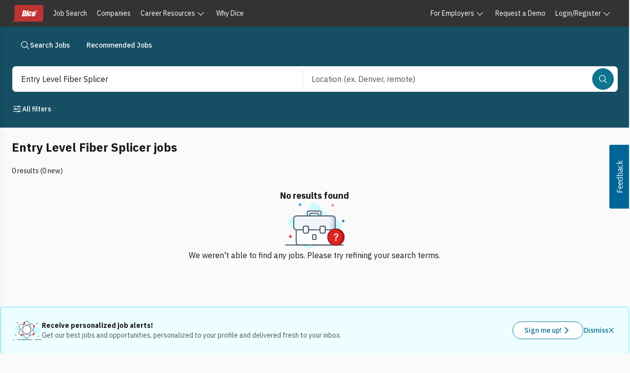

--- FILE ---
content_type: text/javascript; charset=utf-8
request_url: https://app.link/_r?sdk=web2.86.5&branch_key=key_live_keTRgAG9a27ATlkF3rHC4pnjuEfLy8Ld&callback=branch_callback__0
body_size: 76
content:
/**/ typeof branch_callback__0 === 'function' && branch_callback__0("1540892497003321881");

--- FILE ---
content_type: application/javascript; charset=UTF-8
request_url: https://www.dice.com/platform/_next/static/chunks/540718dd56f9e57a.js
body_size: 2115
content:

!function(){try{var e="undefined"!=typeof window?window:"undefined"!=typeof global?global:"undefined"!=typeof globalThis?globalThis:"undefined"!=typeof self?self:{},n=(new e.Error).stack;n&&(e._sentryDebugIds=e._sentryDebugIds||{},e._sentryDebugIds[n]="94614f92-015f-5082-9884-d481429b6cfa")}catch(e){}}();
(globalThis.TURBOPACK||(globalThis.TURBOPACK=[])).push(["object"==typeof document?document.currentScript:void 0,839460,e=>{"use strict";e.s([],839460),e.i(777525),e.i(843476),e.i(930750),e.i(479996),e.i(560172),e.i(987702);var t=e.i(800346);e.i(379282),t.DICE_DOMAIN,t.DICE_DOMAIN,t.DICE_DOMAIN,t.DICE_DOMAIN,t.DICE_DOMAIN,t.DICE_DOMAIN,t.DICE_DOMAIN,t.DICE_DOMAIN,t.DICE_DOMAIN,t.DICE_DOMAIN,t.DICE_DOMAIN,t.DICE_DOMAIN,t.DICE_DOMAIN,t.DICE_DOMAIN,t.DICE_DOMAIN,t.DICE_DOMAIN,t.DICE_DOMAIN,t.DICE_DOMAIN,e.i(956341),t.DICE_DOMAIN,t.DICE_DOMAIN,t.DICE_DOMAIN,t.DICE_DOMAIN,t.DICE_DOMAIN,t.DICE_DOMAIN,t.DICE_DOMAIN,t.DICE_DOMAIN,t.DICE_DOMAIN,t.DICE_DOMAIN,t.DICE_DOMAIN,t.DICE_DOMAIN,t.DICE_DOMAIN,t.DICE_DOMAIN,t.DICE_DOMAIN,t.DICE_DOMAIN,t.DICE_DOMAIN,t.DICE_DOMAIN,e.i(663067),e.i(738475)},550623,e=>{"use strict";e.s(["getFlag",()=>s]);var t=e.i(95187),s=(0,t.createServerReference)("40ec258bed9123f8f65a281d3d2e374202055f5e0b",t.callServer,void 0,t.findSourceMapURL,"getFlag")},21550,e=>{"use strict";e.s(["MessagingWidgetApp",()=>o],21550);var t=e.i(843476),s=e.i(618566),i=e.i(271645),a=e.i(550623);e.i(717274);var n=e.i(366647),r=e.i(95187),c=(0,r.createServerReference)("407a574e5a85e76df6e870f3387029dfd1ec7b29b8",r.callServer,void 0,r.findSourceMapURL,"packageWidgetHtml");function o(){let[e,r]=(0,i.useState)(!1),[o,g]=(0,i.useState)(!0),d=(0,s.usePathname)().includes("/message-center"),u=(0,i.useRef)(null);return((0,i.useEffect)(()=>{(async()=>{let e=document.cookie.match(/^(.*;)?\s*access\s*=\s*[^;]+(.*)?$/),t=await (0,a.getFlag)("DWP-enable-messaging-widget");r(null!==e&&t)})()},[]),(0,i.useEffect)(()=>{let t=async()=>{if(u.current){u.current.innerHTML="";let e=d?await c("message-centre"):await c("message-widget");if(!e||"null"===e)return;d?e+="<style>\n            :root .messaging-widget-container.message-centre {\n              --dwp-page-header-height-adjust: 86px;\n            }\n\n            .messaging-widget-container.message-widget{display: none;}\n            .messaging-widget-container .centre-holder {margin-left: unset;margin-right: unset;}\n\n            .messaging-widget-container .message-container.message-centre {\n              height: calc(100vh - 120px - var(--dwp-page-header-height-adjust));\n            }\n\n            .message-history-content {\n              height: calc(100% - var(--message-header-height) - var(--dwp-page-header-height-adjust));\n            }\n\n            .no-message-selected-container {\n              height: calc(100% - var(--dwp-page-header-height-adjust));\n            }\n\n            .chat-history-container[^_ngcontent] {\n                height: calc(100% - var(--message-header-height) - var(--dwp-page-header-height-adjust)) !important;\n            }\n\n            .chat-history[^_ngcontent] {\n                height: calc(100% - var(--send-btn-panel-height) - var(--message-input-height) - var(--message-input-margin-top) - var(--dwp-page-header-height-adjust));\n            }\n            </style>":e+="<style>\n          .messaging-widget-container.message-widget{display: block;}\n          </style>";let t=document.createRange().createContextualFragment(e);u.current.appendChild(t)}};e&&!o?t():g(!1)},[o,e,d]),e)?(0,t.jsx)("div",{ref:u,id:"messaging-widget-wrapper",className:(0,n.cn)("bg-neutral-50 p-0",d&&"md:px-6 md:pb-0 md:pt-4")}):null}},375606,e=>{"use strict";e.s(["DiceCandidateHeaderContainerClient",()=>n]);var t=e.i(843476),s=e.i(618566);e.i(839460);var i=e.i(663067),a=e.i(777525);function n(e){let{userName:n,messageCount:r,accessToken:c,candidateId:o}=e,g=(0,s.useRouter)();return(0,i.useCandidateActivityTracking)(c,o),(0,t.jsx)(a.WcDiceCandidateHeader,{state:"authenticated",userName:n,messageCount:r,onLogout:()=>{g.push("/logout")}})}},609186,e=>{"use strict";e.s(["DiceRecruiterHeaderContainerClient",()=>n]);var t=e.i(843476),s=e.i(618566);e.i(839460);var i=e.i(738475),a=e.i(956341);function n(e){let{state:n,userName:r,profileImageUrl:c,permissions:o,hasDWPAccess:g}=e,d=(0,s.useRouter)(),u=(0,i.useRecruiterMessages)();return(0,t.jsx)(a.WcDiceRecruiterHeader,{state:n,userName:r,profileImageUrl:c,messageCount:u,permissions:o,hasDWPAccess:g,onLogout:()=>{d.push("/employers/logout")}})}},911207,e=>{"use strict";e.s(["default",()=>h]);var t=e.i(843476),s=e.i(48236),i=e.i(3303),a=e.i(271645),n=e.i(942850),r=e.i(810929);e.i(104155);var c=e.i(107074),o=e.i(143400);let g=n.z.tuple([n.z.literal("_setAccount"),n.z.string()]),d=n.z.tuple([n.z.literal("_setUserId"),n.z.string()]),u=n.z.tuple([n.z.literal("_setSessionId"),n.z.string()]),l=n.z.tuple([n.z.literal("_trackPageview")]),I=n.z.union([g,d,u,l]),D=n.z.array(I);n.z.object({_sift:D.optional(),attachEvent:n.z.function().args(n.z.string(),n.z.union([n.z.instanceof(Function),n.z.instanceof(Object)])).returns(n.z.boolean()).optional()});let h=()=>{let e=(0,o.useCookies)(),[g,d]=(0,a.useState)(!1);return(0,a.useEffect)(()=>{try{let t=(e=>{let t=n.z.string().safeParse(e.readCookie("access"));if(!t.success)throw Error("Access token is not valid");return t.data})(e),i=(e=>{let t=(0,s.decodeJwt)(e);return s.DiceCandidateV3JwtSchema.parse(t).user_id.toString()})(t),a=(()=>{let e=n.z.string().min(32).safeParse(c.LocalStorage.getValue("refreshToken"));if(!e.success)throw Error("Refresh token is not valid");let t=e.data.slice(-32),s=sessionStorage.getItem("sift_session_id");return s===t?s:(sessionStorage.setItem("sift_session_id",t),t)})(),o=r.diceClientEnv.NEXT_PUBLIC_SIFT_BEACON_KEY;window._sift=window._sift||[],window._sift.push(["_setAccount",o]),window._sift.push(["_setUserId",i]),window._sift.push(["_setSessionId",a]),window._sift.push(["_trackPageview"]),d(!0)}catch(e){d(!1)}},[e]),(0,t.jsx)(t.Fragment,{children:!g&&(0,t.jsx)(i.default,{"data-testid":"sift",src:"https://cdn.sift.com/s.js"})})}}]);

//# sourceMappingURL=2448772f30eefb1d.js.map
//# debugId=94614f92-015f-5082-9884-d481429b6cfa


--- FILE ---
content_type: application/javascript; charset=UTF-8
request_url: https://www.dice.com/platform/_next/static/chunks/b19de2d118133046.js
body_size: 29529
content:

!function(){try{var e="undefined"!=typeof window?window:"undefined"!=typeof global?global:"undefined"!=typeof globalThis?globalThis:"undefined"!=typeof self?self:{},n=(new e.Error).stack;n&&(e._sentryDebugIds=e._sentryDebugIds||{},e._sentryDebugIds[n]="3047eebe-9842-542e-9178-badc1d9eafff")}catch(e){}}();
(globalThis.TURBOPACK||(globalThis.TURBOPACK=[])).push(["object"==typeof document?document.currentScript:void 0,290571,e=>{"use strict";e.s(["__addDisposableResource",()=>T,"__assign",()=>a,"__asyncDelegator",()=>J,"__asyncGenerator",()=>b,"__asyncValues",()=>A,"__await",()=>S,"__awaiter",()=>h,"__classPrivateFieldGet",()=>K,"__classPrivateFieldIn",()=>W,"__classPrivateFieldSet",()=>H,"__createBinding",()=>w,"__decorate",()=>i,"__disposeResources",()=>O,"__esDecorate",()=>s,"__exportStar",()=>y,"__extends",()=>r,"__generator",()=>p,"__importDefault",()=>I,"__importStar",()=>C,"__makeTemplateObject",()=>_,"__metadata",()=>u,"__param",()=>o,"__propKey",()=>d,"__read",()=>m,"__rest",()=>n,"__rewriteRelativeImportExtension",()=>x,"__runInitializers",()=>c,"__setFunctionName",()=>l,"__spread",()=>g,"__spreadArray",()=>v,"__spreadArrays",()=>E,"__values",()=>f,"default",()=>j]);var t=function(e,r){return(t=Object.setPrototypeOf||({__proto__:[]})instanceof Array&&function(e,t){e.__proto__=t}||function(e,t){for(var r in t)Object.prototype.hasOwnProperty.call(t,r)&&(e[r]=t[r])})(e,r)};function r(e,r){if("function"!=typeof r&&null!==r)throw TypeError("Class extends value "+String(r)+" is not a constructor or null");function a(){this.constructor=e}t(e,r),e.prototype=null===r?Object.create(r):(a.prototype=r.prototype,new a)}var a=function(){return(a=Object.assign||function(e){for(var t,r=1,a=arguments.length;r<a;r++)for(var n in t=arguments[r])Object.prototype.hasOwnProperty.call(t,n)&&(e[n]=t[n]);return e}).apply(this,arguments)};function n(e,t){var r={};for(var a in e)Object.prototype.hasOwnProperty.call(e,a)&&0>t.indexOf(a)&&(r[a]=e[a]);if(null!=e&&"function"==typeof Object.getOwnPropertySymbols)for(var n=0,a=Object.getOwnPropertySymbols(e);n<a.length;n++)0>t.indexOf(a[n])&&Object.prototype.propertyIsEnumerable.call(e,a[n])&&(r[a[n]]=e[a[n]]);return r}function i(e,t,r,a){var n,i=arguments.length,o=i<3?t:null===a?a=Object.getOwnPropertyDescriptor(t,r):a;if("object"==typeof Reflect&&"function"==typeof Reflect.decorate)o=Reflect.decorate(e,t,r,a);else for(var s=e.length-1;s>=0;s--)(n=e[s])&&(o=(i<3?n(o):i>3?n(t,r,o):n(t,r))||o);return i>3&&o&&Object.defineProperty(t,r,o),o}function o(e,t){return function(r,a){t(r,a,e)}}function s(e,t,r,a,n,i){function o(e){if(void 0!==e&&"function"!=typeof e)throw TypeError("Function expected");return e}for(var s,c=a.kind,d="getter"===c?"get":"setter"===c?"set":"value",l=!t&&e?a.static?e:e.prototype:null,u=t||(l?Object.getOwnPropertyDescriptor(l,a.name):{}),h=!1,p=r.length-1;p>=0;p--){var w={};for(var y in a)w[y]="access"===y?{}:a[y];for(var y in a.access)w.access[y]=a.access[y];w.addInitializer=function(e){if(h)throw TypeError("Cannot add initializers after decoration has completed");i.push(o(e||null))};var f=(0,r[p])("accessor"===c?{get:u.get,set:u.set}:u[d],w);if("accessor"===c){if(void 0===f)continue;if(null===f||"object"!=typeof f)throw TypeError("Object expected");(s=o(f.get))&&(u.get=s),(s=o(f.set))&&(u.set=s),(s=o(f.init))&&n.unshift(s)}else(s=o(f))&&("field"===c?n.unshift(s):u[d]=s)}l&&Object.defineProperty(l,a.name,u),h=!0}function c(e,t,r){for(var a=arguments.length>2,n=0;n<t.length;n++)r=a?t[n].call(e,r):t[n].call(e);return a?r:void 0}function d(e){return"symbol"==typeof e?e:"".concat(e)}function l(e,t,r){return"symbol"==typeof t&&(t=t.description?"[".concat(t.description,"]"):""),Object.defineProperty(e,"name",{configurable:!0,value:r?"".concat(r," ",t):t})}function u(e,t){if("object"==typeof Reflect&&"function"==typeof Reflect.metadata)return Reflect.metadata(e,t)}function h(e,t,r,a){return new(r||(r=Promise))(function(n,i){function o(e){try{c(a.next(e))}catch(e){i(e)}}function s(e){try{c(a.throw(e))}catch(e){i(e)}}function c(e){var t;e.done?n(e.value):((t=e.value)instanceof r?t:new r(function(e){e(t)})).then(o,s)}c((a=a.apply(e,t||[])).next())})}function p(e,t){var r,a,n,i={label:0,sent:function(){if(1&n[0])throw n[1];return n[1]},trys:[],ops:[]},o=Object.create(("function"==typeof Iterator?Iterator:Object).prototype);return o.next=s(0),o.throw=s(1),o.return=s(2),"function"==typeof Symbol&&(o[Symbol.iterator]=function(){return this}),o;function s(s){return function(c){var d=[s,c];if(r)throw TypeError("Generator is already executing.");for(;o&&(o=0,d[0]&&(i=0)),i;)try{if(r=1,a&&(n=2&d[0]?a.return:d[0]?a.throw||((n=a.return)&&n.call(a),0):a.next)&&!(n=n.call(a,d[1])).done)return n;switch(a=0,n&&(d=[2&d[0],n.value]),d[0]){case 0:case 1:n=d;break;case 4:return i.label++,{value:d[1],done:!1};case 5:i.label++,a=d[1],d=[0];continue;case 7:d=i.ops.pop(),i.trys.pop();continue;default:if(!(n=(n=i.trys).length>0&&n[n.length-1])&&(6===d[0]||2===d[0])){i=0;continue}if(3===d[0]&&(!n||d[1]>n[0]&&d[1]<n[3])){i.label=d[1];break}if(6===d[0]&&i.label<n[1]){i.label=n[1],n=d;break}if(n&&i.label<n[2]){i.label=n[2],i.ops.push(d);break}n[2]&&i.ops.pop(),i.trys.pop();continue}d=t.call(e,i)}catch(e){d=[6,e],a=0}finally{r=n=0}if(5&d[0])throw d[1];return{value:d[0]?d[1]:void 0,done:!0}}}}var w=Object.create?function(e,t,r,a){void 0===a&&(a=r);var n=Object.getOwnPropertyDescriptor(t,r);(!n||("get"in n?!t.__esModule:n.writable||n.configurable))&&(n={enumerable:!0,get:function(){return t[r]}}),Object.defineProperty(e,a,n)}:function(e,t,r,a){void 0===a&&(a=r),e[a]=t[r]};function y(e,t){for(var r in e)"default"===r||Object.prototype.hasOwnProperty.call(t,r)||w(t,e,r)}function f(e){var t="function"==typeof Symbol&&Symbol.iterator,r=t&&e[t],a=0;if(r)return r.call(e);if(e&&"number"==typeof e.length)return{next:function(){return e&&a>=e.length&&(e=void 0),{value:e&&e[a++],done:!e}}};throw TypeError(t?"Object is not iterable.":"Symbol.iterator is not defined.")}function m(e,t){var r="function"==typeof Symbol&&e[Symbol.iterator];if(!r)return e;var a,n,i=r.call(e),o=[];try{for(;(void 0===t||t-- >0)&&!(a=i.next()).done;)o.push(a.value)}catch(e){n={error:e}}finally{try{a&&!a.done&&(r=i.return)&&r.call(i)}finally{if(n)throw n.error}}return o}function g(){for(var e=[],t=0;t<arguments.length;t++)e=e.concat(m(arguments[t]));return e}function E(){for(var e=0,t=0,r=arguments.length;t<r;t++)e+=arguments[t].length;for(var a=Array(e),n=0,t=0;t<r;t++)for(var i=arguments[t],o=0,s=i.length;o<s;o++,n++)a[n]=i[o];return a}function v(e,t,r){if(r||2==arguments.length)for(var a,n=0,i=t.length;n<i;n++)!a&&n in t||(a||(a=Array.prototype.slice.call(t,0,n)),a[n]=t[n]);return e.concat(a||Array.prototype.slice.call(t))}function S(e){return this instanceof S?(this.v=e,this):new S(e)}function b(e,t,r){if(!Symbol.asyncIterator)throw TypeError("Symbol.asyncIterator is not defined.");var a,n=r.apply(e,t||[]),i=[];return a=Object.create(("function"==typeof AsyncIterator?AsyncIterator:Object).prototype),o("next"),o("throw"),o("return",function(e){return function(t){return Promise.resolve(t).then(e,d)}}),a[Symbol.asyncIterator]=function(){return this},a;function o(e,t){n[e]&&(a[e]=function(t){return new Promise(function(r,a){i.push([e,t,r,a])>1||s(e,t)})},t&&(a[e]=t(a[e])))}function s(e,t){try{var r;(r=n[e](t)).value instanceof S?Promise.resolve(r.value.v).then(c,d):l(i[0][2],r)}catch(e){l(i[0][3],e)}}function c(e){s("next",e)}function d(e){s("throw",e)}function l(e,t){e(t),i.shift(),i.length&&s(i[0][0],i[0][1])}}function J(e){var t,r;return t={},a("next"),a("throw",function(e){throw e}),a("return"),t[Symbol.iterator]=function(){return this},t;function a(a,n){t[a]=e[a]?function(t){return(r=!r)?{value:S(e[a](t)),done:!1}:n?n(t):t}:n}}function A(e){if(!Symbol.asyncIterator)throw TypeError("Symbol.asyncIterator is not defined.");var t,r=e[Symbol.asyncIterator];return r?r.call(e):(e=f(e),t={},a("next"),a("throw"),a("return"),t[Symbol.asyncIterator]=function(){return this},t);function a(r){t[r]=e[r]&&function(t){return new Promise(function(a,n){var i,o,s;i=a,o=n,s=(t=e[r](t)).done,Promise.resolve(t.value).then(function(e){i({value:e,done:s})},o)})}}}function _(e,t){return Object.defineProperty?Object.defineProperty(e,"raw",{value:t}):e.raw=t,e}var k=Object.create?function(e,t){Object.defineProperty(e,"default",{enumerable:!0,value:t})}:function(e,t){e.default=t},P=function(e){return(P=Object.getOwnPropertyNames||function(e){var t=[];for(var r in e)Object.prototype.hasOwnProperty.call(e,r)&&(t[t.length]=r);return t})(e)};function C(e){if(e&&e.__esModule)return e;var t={};if(null!=e)for(var r=P(e),a=0;a<r.length;a++)"default"!==r[a]&&w(t,e,r[a]);return k(t,e),t}function I(e){return e&&e.__esModule?e:{default:e}}function K(e,t,r,a){if("a"===r&&!a)throw TypeError("Private accessor was defined without a getter");if("function"==typeof t?e!==t||!a:!t.has(e))throw TypeError("Cannot read private member from an object whose class did not declare it");return"m"===r?a:"a"===r?a.call(e):a?a.value:t.get(e)}function H(e,t,r,a,n){if("m"===a)throw TypeError("Private method is not writable");if("a"===a&&!n)throw TypeError("Private accessor was defined without a setter");if("function"==typeof t?e!==t||!n:!t.has(e))throw TypeError("Cannot write private member to an object whose class did not declare it");return"a"===a?n.call(e,r):n?n.value=r:t.set(e,r),r}function W(e,t){if(null===t||"object"!=typeof t&&"function"!=typeof t)throw TypeError("Cannot use 'in' operator on non-object");return"function"==typeof e?t===e:e.has(t)}function T(e,t,r){if(null!=t){var a,n;if("object"!=typeof t&&"function"!=typeof t)throw TypeError("Object expected.");if(r){if(!Symbol.asyncDispose)throw TypeError("Symbol.asyncDispose is not defined.");a=t[Symbol.asyncDispose]}if(void 0===a){if(!Symbol.dispose)throw TypeError("Symbol.dispose is not defined.");a=t[Symbol.dispose],r&&(n=a)}if("function"!=typeof a)throw TypeError("Object not disposable.");n&&(a=function(){try{n.call(this)}catch(e){return Promise.reject(e)}}),e.stack.push({value:t,dispose:a,async:r})}else r&&e.stack.push({async:!0});return t}var D="function"==typeof SuppressedError?SuppressedError:function(e,t,r){var a=Error(r);return a.name="SuppressedError",a.error=e,a.suppressed=t,a};function O(e){function t(t){e.error=e.hasError?new D(t,e.error,"An error was suppressed during disposal."):t,e.hasError=!0}var r,a=0;return function n(){for(;r=e.stack.pop();)try{if(!r.async&&1===a)return a=0,e.stack.push(r),Promise.resolve().then(n);if(r.dispose){var i=r.dispose.call(r.value);if(r.async)return a|=2,Promise.resolve(i).then(n,function(e){return t(e),n()})}else a|=1}catch(e){t(e)}if(1===a)return e.hasError?Promise.reject(e.error):Promise.resolve();if(e.hasError)throw e.error}()}function x(e,t){return"string"==typeof e&&/^\.\.?\//.test(e)?e.replace(/\.(tsx)$|((?:\.d)?)((?:\.[^./]+?)?)\.([cm]?)ts$/i,function(e,r,a,n,i){return r?t?".jsx":".js":!a||n&&i?a+n+"."+i.toLowerCase()+"js":e}):e}let j={__extends:r,__assign:a,__rest:n,__decorate:i,__param:o,__esDecorate:s,__runInitializers:c,__propKey:d,__setFunctionName:l,__metadata:u,__awaiter:h,__generator:p,__createBinding:w,__exportStar:y,__values:f,__read:m,__spread:g,__spreadArrays:E,__spreadArray:v,__await:S,__asyncGenerator:b,__asyncDelegator:J,__asyncValues:A,__makeTemplateObject:_,__importStar:C,__importDefault:I,__classPrivateFieldGet:K,__classPrivateFieldSet:H,__classPrivateFieldIn:W,__addDisposableResource:T,__disposeResources:O,__rewriteRelativeImportExtension:x}},845727,(e,t,r)=>{"use strict";Object.defineProperty(r,"__esModule",{value:!0}),r.NotSupportedError=r.NonRetryableFetchError=r.FetchError=r.JwkInvalidKtyError=r.JwkInvalidUseError=r.JwksNotAvailableInCacheError=r.WaitPeriodNotYetEndedJwkError=r.KidNotFoundInJwksError=r.JwtWithoutValidKidError=r.JwkValidationError=r.JwksValidationError=r.Asn1DecodingError=r.CognitoJwtInvalidClientIdError=r.CognitoJwtInvalidTokenUseError=r.CognitoJwtInvalidGroupError=r.JwtNotBeforeError=r.JwtExpiredError=r.JwtInvalidScopeError=r.JwtInvalidAudienceError=r.JwtInvalidIssuerError=r.JwtInvalidClaimError=r.JwtInvalidSignatureAlgorithmError=r.JwtInvalidSignatureError=r.ParameterValidationError=r.JwtParseError=r.FailedAssertionError=r.JwtBaseError=void 0;class a extends Error{}r.JwtBaseError=a;class n extends a{constructor(e,t,r){super(e),this.failedAssertion={actual:t,expected:r}}}r.FailedAssertionError=n,r.JwtParseError=class extends a{constructor(e,t){super(null!=t?"".concat(e,": ").concat(t):e)}},r.ParameterValidationError=class extends a{},r.JwtInvalidSignatureError=class extends a{},r.JwtInvalidSignatureAlgorithmError=class extends n{};class i extends n{withRawJwt(e){let{header:t,payload:r}=e;return this.rawJwt={header:t,payload:r},this}}r.JwtInvalidClaimError=i,r.JwtInvalidIssuerError=class extends i{},r.JwtInvalidAudienceError=class extends i{},r.JwtInvalidScopeError=class extends i{},r.JwtExpiredError=class extends i{},r.JwtNotBeforeError=class extends i{},r.CognitoJwtInvalidGroupError=class extends i{},r.CognitoJwtInvalidTokenUseError=class extends i{},r.CognitoJwtInvalidClientIdError=class extends i{},r.Asn1DecodingError=class extends a{},r.JwksValidationError=class extends a{},r.JwkValidationError=class extends a{},r.JwtWithoutValidKidError=class extends a{},r.KidNotFoundInJwksError=class extends a{},r.WaitPeriodNotYetEndedJwkError=class extends a{},r.JwksNotAvailableInCacheError=class extends a{},r.JwkInvalidUseError=class extends n{},r.JwkInvalidKtyError=class extends n{};class o extends a{constructor(e,t){super("Failed to fetch ".concat(e,": ").concat(t))}}r.FetchError=o,r.NonRetryableFetchError=class extends o{},r.NotSupportedError=class extends a{}},24298,(e,t,r)=>{"use strict";Object.defineProperty(r,"__esModule",{value:!0}),r.validateHttpsJsonResponse=void 0;let a=e.r(845727);r.validateHttpsJsonResponse=function(e,t,r){if(429===t)throw new a.FetchError(e,"Too many requests");if(200!==t)throw new a.NonRetryableFetchError(e,"Status code is ".concat(t,", expected 200"));if(!r||!r.toLowerCase().startsWith("application/json"))throw new a.NonRetryableFetchError(e,'Content-type is "'.concat(r,'", expected "application/json"'))}},973579,(e,t,r)=>{"use strict";Object.defineProperty(r,"__esModule",{value:!0}),r.safeJsonParse=r.isJsonObject=void 0,r.isJsonObject=function(e){return"object"==typeof e&&!Array.isArray(e)&&null!==e},r.safeJsonParse=function(e){return JSON.parse(e,(e,t)=>("object"!=typeof t||Array.isArray(t)||null===t||(delete t.__proto__,delete t.constructor),t))}},525226,(e,t,r)=>{"use strict";var a;Object.defineProperty(r,"__esModule",{value:!0}),r.nodeWebCompat=void 0;let n=e.r(845727),i=e.r(24298),o=e.r(973579);!function(e){e.RS256="SHA-256",e.RS384="SHA-384",e.RS512="SHA-512"}(a||(a={})),r.nodeWebCompat={fetchJson:async(e,t,r)=>{var a;let s=Number(null==t?void 0:t.responseTimeout);if(s){let r=new AbortController;setTimeout(()=>r.abort(new n.FetchError(e,"Response time-out (after ".concat(s," ms.)"))),s),t={signal:r.signal,...t}}let c=await fetch(e,{...t,body:r});return(0,i.validateHttpsJsonResponse)(e,c.status,null!=(a=c.headers.get("content-type"))?a:void 0),c.text().then(e=>(0,o.safeJsonParse)(e))},defaultFetchTimeouts:{response:3e3},transformJwkToKeyObjectSync:()=>{throw new n.NotSupportedError("Synchronously transforming a JWK into a key object is not supported in the browser")},transformJwkToKeyObjectAsync:(e,t)=>{var r;let i=null!=(r=e.alg)?r:t;if(!i)throw new n.JwtInvalidSignatureAlgorithmError("Missing alg on both JWK and JWT header",i);return crypto.subtle.importKey("jwk",e,{name:"RSASSA-PKCS1-v1_5",hash:a[i]},!1,["verify"])},verifySignatureSync:()=>{throw new n.NotSupportedError("Synchronously verifying a JWT signature is not supported in the browser")},verifySignatureAsync:e=>{let{jwsSigningInput:t,keyObject:r,signature:a}=e;return crypto.subtle.verify({name:"RSASSA-PKCS1-v1_5"},r,s(a),new TextEncoder().encode(t))},parseB64UrlString:e=>new TextDecoder().decode(s(e)),setTimeoutUnref:setTimeout.bind(void 0)};let s=function(){let e="ABCDEFGHIJKLMNOPQRSTUVWXYZabcdefghijklmnopqrstuvwxyz0123456789-_".split("").reduce((e,t,r)=>Object.assign(e,{[t.charCodeAt(0)]:r}),{});return function(t){let r,a,n,i,o=t.match(/^.+?(=?=?)$/)[1].length;return t.match(/.{1,4}/g).reduce((t,o,s)=>(r=e[o.charCodeAt(0)],a=e[o.charCodeAt(1)],n=e[o.charCodeAt(2)],i=e[o.charCodeAt(3)],t[3*s]=r<<2|a>>4,t[3*s+1]=(15&a)<<4|n>>2,t[3*s+2]=(3&n)<<6|i,t),new Uint8Array(3*t.length/4-o))}}()},662879,(e,t,r)=>{"use strict";Object.defineProperty(r,"__esModule",{value:!0}),r.SimpleJsonFetcher=r.fetchJson=void 0;let a=e.r(845727),n=e.r(525226);r.fetchJson=n.nodeWebCompat.fetchJson,r.SimpleJsonFetcher=class{async fetch(e,t,n){t={...this.defaultRequestOptions,...t};try{return await (0,r.fetchJson)(e,t,n)}catch(i){if(i instanceof a.NonRetryableFetchError)throw i;return(0,r.fetchJson)(e,t,n)}}constructor(e){this.defaultRequestOptions={timeout:n.nodeWebCompat.defaultFetchTimeouts.socketIdle,responseTimeout:n.nodeWebCompat.defaultFetchTimeouts.response,...null==e?void 0:e.defaultRequestOptions}}}},378599,(e,t,r)=>{"use strict";Object.defineProperty(r,"__esModule",{value:!0}),r.assertIsNotPromise=r.assertStringArraysOverlap=r.assertStringArrayContainsString=r.assertStringEquals=void 0;let a=e.r(845727);function n(e,t,r){let n=arguments.length>3&&void 0!==arguments[3]?arguments[3]:a.FailedAssertionError;if(!t)throw new n("Missing ".concat(e,". ").concat(i(r)),t,r);let o=new Set(Array.isArray(r)?r:[r]);if("string"==typeof t&&(t=[t]),!Array.isArray(t))throw new n("".concat(e," is not an array"),t,r);if(!t.some(a=>{if("string"!=typeof a)throw new n("".concat(e," includes elements that are not of type string"),t,r);return o.has(a)}))throw new n("".concat(e," not allowed: ").concat(t.join(", "),". ").concat(i(r)),t,r)}function i(e){return Array.isArray(e)?e.length>1?"Expected one of: ".concat(e.join(", ")):"Expected: ".concat(e[0]):"Expected: ".concat(e)}r.assertStringEquals=function(e,t,r){let n=arguments.length>3&&void 0!==arguments[3]?arguments[3]:a.FailedAssertionError;if(!t)throw new n("Missing ".concat(e,". Expected: ").concat(r),t,r);if("string"!=typeof t)throw new n("".concat(e," is not of type string"),t,r);if(r!==t)throw new n("".concat(e," not allowed: ").concat(t,". Expected: ").concat(r),t,r)},r.assertStringArrayContainsString=function(e,t,r){let o=arguments.length>3&&void 0!==arguments[3]?arguments[3]:a.FailedAssertionError;if(!t)throw new o("Missing ".concat(e,". ").concat(i(r)),t,r);if("string"!=typeof t)throw new o("".concat(e," is not of type string"),t,r);return n(e,t,r,o)},r.assertStringArraysOverlap=n,r.assertIsNotPromise=function(e,t){if(e&&"function"==typeof e.then)throw t()}},925354,(e,t,r)=>{"use strict";Object.defineProperty(r,"__esModule",{value:!0}),r.SimpleJwksCache=r.SimplePenaltyBox=r.isJwk=r.isJwks=r.assertIsJwk=r.assertIsRsaSignatureJwk=r.assertIsJwks=r.fetchJwk=r.fetchJwks=r.findJwkInJwks=void 0;let a=e.r(662879),n=e.r(973579),i=e.r(845727),o=e.r(525226),s=e.r(378599),c=["use","alg","kid","n","e"],d=["kty"];function l(e,t){return e.keys.find(e=>null!=e.kid&&e.kid===t)}async function u(e){let t=await (0,a.fetchJson)(e);return h(t),t}function h(e){if(!e)throw new i.JwksValidationError("JWKS empty");if(!(0,n.isJsonObject)(e))throw new i.JwksValidationError("JWKS should be an object");if(!Object.keys(e).includes("keys"))throw new i.JwksValidationError("JWKS does not include keys");if(!Array.isArray(e.keys))throw new i.JwksValidationError("JWKS keys should be an array");for(let t of e.keys)p(t)}function p(e){if(!e)throw new i.JwkValidationError("JWK empty");if(!(0,n.isJsonObject)(e))throw new i.JwkValidationError("JWK should be an object");for(let t of d)if("string"!=typeof e[t])throw new i.JwkValidationError("JWK ".concat(t," should be a string"));for(let t of c)if(t in e&&"string"!=typeof e[t])throw new i.JwkValidationError("JWK ".concat(t," should be a string"))}r.findJwkInJwks=l,r.fetchJwks=u,r.fetchJwk=async function(e,t){if(!t.header.kid)throw new i.JwtWithoutValidKidError("JWT header does not have valid kid claim");let r=l(await u(e),t.header.kid);if(!r)throw new i.KidNotFoundInJwksError('JWK for kid "'.concat(t.header.kid,'" not found in the JWKS'));return r},r.assertIsJwks=h,r.assertIsRsaSignatureJwk=function(e){if((0,s.assertStringEquals)("JWK use",e.use,"sig",i.JwkInvalidUseError),(0,s.assertStringEquals)("JWK kty",e.kty,"RSA",i.JwkInvalidKtyError),!e.n)throw new i.JwkValidationError("Missing modulus (n)");if(!e.e)throw new i.JwkValidationError("Missing exponent (e)")},r.assertIsJwk=p,r.isJwks=function(e){try{return h(e),!0}catch(e){return!1}},r.isJwk=function(e){try{return p(e),!0}catch(e){return!1}};class w{async wait(e){if(this.waitingUris.has(e))throw new i.WaitPeriodNotYetEndedJwkError("Not allowed to fetch JWKS yet, still waiting for back off period to end")}release(e){let t=this.waitingUris.get(e);t&&(clearTimeout(t),this.waitingUris.delete(e))}registerFailedAttempt(e){let t=o.nodeWebCompat.setTimeoutUnref(()=>{this.waitingUris.delete(e)},1e3*this.waitSeconds);this.waitingUris.set(e,t)}registerSuccessfulAttempt(e){this.release(e)}constructor(e){var t;this.waitingUris=new Map,this.waitSeconds=null!=(t=null==e?void 0:e.waitSeconds)?t:10}}r.SimplePenaltyBox=w,r.SimpleJwksCache=class{addJwks(e,t){this.jwksCache.set(e,t)}async getJwks(e){let t,r=this.fetchingJwks.get(e);if(r)return r;let a=this.fetcher.fetch(e).then(e=>(h(e),e));this.fetchingJwks.set(e,a);try{t=await a}finally{this.fetchingJwks.delete(e)}return this.jwksCache.set(e,t),t}getCachedJwk(e,t){if("string"!=typeof t.header.kid)throw new i.JwtWithoutValidKidError("JWT header does not have valid kid claim");if(!this.jwksCache.has(e))throw new i.JwksNotAvailableInCacheError("JWKS for uri ".concat(e," not yet available in cache"));let r=l(this.jwksCache.get(e),t.header.kid);if(!r)throw new i.KidNotFoundInJwksError("JWK for kid ".concat(t.header.kid," not found in the JWKS"));return r}async getJwk(e,t){if("string"!=typeof t.header.kid)throw new i.JwtWithoutValidKidError("JWT header does not have valid kid claim");let r=this.jwksCache.get(e);if(r){let e=l(r,t.header.kid);if(e)return e}await this.penaltyBox.wait(e,t.header.kid);let a=l(await this.getJwks(e),t.header.kid);if(a)this.penaltyBox.registerSuccessfulAttempt(e,t.header.kid);else throw this.penaltyBox.registerFailedAttempt(e,t.header.kid),new i.KidNotFoundInJwksError('JWK for kid "'.concat(t.header.kid,'" not found in the JWKS'));return a}constructor(e){var t,r;this.jwksCache=new Map,this.fetchingJwks=new Map,this.penaltyBox=null!=(t=null==e?void 0:e.penaltyBox)?t:new w,this.fetcher=null!=(r=null==e?void 0:e.fetcher)?r:new a.SimpleJsonFetcher}}},297981,(e,t,r)=>{"use strict";Object.defineProperty(r,"__esModule",{value:!0}),r.supportedSignatureAlgorithms=void 0,r.supportedSignatureAlgorithms=["RS256","RS384","RS512"]},833511,(e,t,r)=>{"use strict";Object.defineProperty(r,"__esModule",{value:!0}),r.validateJwtFields=r.decomposeUnverifiedJwt=void 0;let a=e.r(378599),n=e.r(973579),i=e.r(845727),o=e.r(525226);r.decomposeUnverifiedJwt=function(e){let t,r;if(!e)throw new i.JwtParseError("Empty JWT");if("string"!=typeof e)throw new i.JwtParseError("JWT is not a string");if(!e.match(/^[A-Za-z0-9_-]+\.[A-Za-z0-9_-]+\.[A-Za-z0-9_-]+$/))throw new i.JwtParseError("JWT string does not consist of exactly 3 parts (header, payload, signature)");let[a,s,c]=e.split("."),[d,l]=[a,s].map(o.nodeWebCompat.parseB64UrlString);try{t=(0,n.safeJsonParse)(d)}catch(e){throw new i.JwtParseError("Invalid JWT. Header is not a valid JSON object",e)}var u=t;if(!(0,n.isJsonObject)(u))throw new i.JwtParseError("JWT header is not an object");if(void 0!==u.alg&&"string"!=typeof u.alg)throw new i.JwtParseError("JWT header alg claim is not a string");if(void 0!==u.kid&&"string"!=typeof u.kid)throw new i.JwtParseError("JWT header kid claim is not a string");try{r=(0,n.safeJsonParse)(l)}catch(e){throw new i.JwtParseError("Invalid JWT. Payload is not a valid JSON object",e)}var h=r;if(!(0,n.isJsonObject)(h))throw new i.JwtParseError("JWT payload is not an object");if(void 0!==h.exp&&!Number.isFinite(h.exp))throw new i.JwtParseError("JWT payload exp claim is not a number");if(void 0!==h.iss&&"string"!=typeof h.iss)throw new i.JwtParseError("JWT payload iss claim is not a string");if(void 0!==h.sub&&"string"!=typeof h.sub)throw new i.JwtParseError("JWT payload sub claim is not a string");if(void 0!==h.aud&&"string"!=typeof h.aud&&(!Array.isArray(h.aud)||h.aud.some(e=>"string"!=typeof e)))throw new i.JwtParseError("JWT payload aud claim is not a string or array of strings");if(void 0!==h.nbf&&!Number.isFinite(h.nbf))throw new i.JwtParseError("JWT payload nbf claim is not a number");if(void 0!==h.iat&&!Number.isFinite(h.iat))throw new i.JwtParseError("JWT payload iat claim is not a number");if(void 0!==h.scope&&"string"!=typeof h.scope)throw new i.JwtParseError("JWT payload scope claim is not a string");if(void 0!==h.jti&&"string"!=typeof h.jti)throw new i.JwtParseError("JWT payload jti claim is not a string");return{header:t,headerB64:a,payload:r,payloadB64:s,signatureB64:c}},r.validateJwtFields=function(e,t){var r,n,o;if(void 0!==e.exp&&e.exp+(null!=(r=t.graceSeconds)?r:0)<Date.now()/1e3)throw new i.JwtExpiredError("Token expired at ".concat(new Date(1e3*e.exp).toISOString()),e.exp);if(void 0!==e.nbf&&e.nbf-(null!=(n=t.graceSeconds)?n:0)>Date.now()/1e3)throw new i.JwtNotBeforeError("Token can't be used before ".concat(new Date(1e3*e.nbf).toISOString()),e.nbf);if(null!==t.issuer){if(void 0===t.issuer)throw new i.ParameterValidationError("issuer must be provided or set to null explicitly");(0,a.assertStringArrayContainsString)("Issuer",e.iss,t.issuer,i.JwtInvalidIssuerError)}if(null!==t.audience){if(void 0===t.audience)throw new i.ParameterValidationError("audience must be provided or set to null explicitly");(0,a.assertStringArraysOverlap)("Audience",e.aud,t.audience,i.JwtInvalidAudienceError)}null!=t.scope&&(0,a.assertStringArraysOverlap)("Scope",null==(o=e.scope)?void 0:o.split(" "),t.scope,i.JwtInvalidScopeError)}},63273,(e,t,r)=>{"use strict";Object.defineProperty(r,"__esModule",{value:!0}),r.KeyObjectCache=r.JwtRsaVerifier=r.JwtRsaVerifierBase=r.verifyJwtSync=r.verifyJwt=void 0;let a=e.r(925354),n=e.r(378599),i=e.r(297981),o=e.r(833511),s=e.r(845727),c=e.r(525226);function d(e,t){(0,a.assertIsRsaSignatureJwk)(t),t.alg&&(0,n.assertStringEquals)("JWT signature algorithm",e.alg,t.alg,s.JwtInvalidSignatureAlgorithmError),(0,n.assertStringArrayContainsString)("JWT signature algorithm",e.alg,i.supportedSignatureAlgorithms,s.JwtInvalidSignatureAlgorithmError)}async function l(e,t,r){let n=arguments.length>3&&void 0!==arguments[3]?arguments[3]:a.fetchJwk,i=arguments.length>4&&void 0!==arguments[4]?arguments[4]:c.nodeWebCompat.transformJwkToKeyObjectAsync,{header:l,headerB64:u,payload:h,payloadB64:p,signatureB64:w}=e,y=await n(t,e);d(e.header,y);let f=await i(y,l.alg,h.iss);if(!await c.nodeWebCompat.verifySignatureAsync({jwsSigningInput:"".concat(u,".").concat(p),signature:w,alg:l.alg,keyObject:f}))throw new s.JwtInvalidSignatureError("Invalid signature");try{(0,o.validateJwtFields)(h,r),r.customJwtCheck&&await r.customJwtCheck({header:l,payload:h,jwk:y})}catch(t){if(r.includeRawJwtInErrors&&t instanceof s.JwtInvalidClaimError)throw t.withRawJwt(e);throw t}return h}function u(e,t,r,i){let l,{header:u,headerB64:h,payload:p,payloadB64:w,signatureB64:y}=e;if((0,a.isJwk)(t))l=t;else if((0,a.isJwks)(t)){let e=u.kid?(0,a.findJwkInJwks)(t,u.kid):void 0;if(!e)throw new s.KidNotFoundInJwksError("JWK for kid ".concat(u.kid," not found in the JWKS"));l=e}else throw new s.ParameterValidationError(["Expected a valid JWK or JWKS (parsed as JavaScript object), but received: ".concat(t,"."),"If you're passing a JWKS URI, use the async verify() method instead, it will download and parse the JWKS for you"].join());d(e.header,l);let f=i(l,u.alg,p.iss);if(!c.nodeWebCompat.verifySignatureSync({jwsSigningInput:"".concat(h,".").concat(w),signature:y,alg:u.alg,keyObject:f}))throw new s.JwtInvalidSignatureError("Invalid signature");try{if((0,o.validateJwtFields)(p,r),r.customJwtCheck){let e=r.customJwtCheck({header:u,payload:p,jwk:l});(0,n.assertIsNotPromise)(e,()=>new s.ParameterValidationError("Custom JWT checks must be synchronous but a promise was returned"))}}catch(t){if(r.includeRawJwtInErrors&&t instanceof s.JwtInvalidClaimError)throw t.withRawJwt(e);throw t}return p}r.verifyJwt=async function(e,t,r){return l((0,o.decomposeUnverifiedJwt)(e),t,r)},r.verifyJwtSync=function(e,t,r){let a=arguments.length>3&&void 0!==arguments[3]?arguments[3]:c.nodeWebCompat.transformJwkToKeyObjectSync;return u((0,o.decomposeUnverifiedJwt)(e),t,r,a)};class h{get expectedIssuers(){return Array.from(this.issuersConfig.keys())}getIssuerConfig(e){if(!e){if(1!==this.issuersConfig.size)throw new s.ParameterValidationError("issuer must be provided");e=this.issuersConfig.keys().next().value}let t=this.issuersConfig.get(e);if(!t)throw new s.ParameterValidationError("issuer not configured: ".concat(e));return t}cacheJwks(){for(var e=arguments.length,t=Array(e),r=0;r<e;r++)t[r]=arguments[r];let[a,n]=t,i=this.getIssuerConfig(n);this.jwksCache.addJwks(i.jwksUri,a),this.publicKeyCache.clearCache(i.issuer)}async hydrate(){let e=this.expectedIssuers.map(e=>this.getIssuerConfig(e).jwksUri).map(e=>this.jwksCache.getJwks(e));await Promise.all(e)}verifySync(){for(var e=arguments.length,t=Array(e),r=0;r<e;r++)t[r]=arguments[r];let[a,n]=t,{decomposedJwt:i,jwksUri:o,verifyProperties:s}=this.getVerifyParameters(a,n);return this.verifyDecomposedJwtSync(i,o,s)}verifyDecomposedJwtSync(e,t,r){let a=this.jwksCache.getCachedJwk(t,e);return u(e,a,r,this.publicKeyCache.transformJwkToKeyObjectSync.bind(this.publicKeyCache))}async verify(){for(var e=arguments.length,t=Array(e),r=0;r<e;r++)t[r]=arguments[r];let[a,n]=t,{decomposedJwt:i,jwksUri:o,verifyProperties:s}=this.getVerifyParameters(a,n);return this.verifyDecomposedJwt(i,o,s)}verifyDecomposedJwt(e,t,r){return l(e,t,r,this.jwksCache.getJwk.bind(this.jwksCache),this.publicKeyCache.transformJwkToKeyObjectAsync.bind(this.publicKeyCache))}getVerifyParameters(e,t){let r=(0,o.decomposeUnverifiedJwt)(e);(0,n.assertStringArrayContainsString)("Issuer",r.payload.iss,this.expectedIssuers,s.JwtInvalidIssuerError);let a=this.getIssuerConfig(r.payload.iss);return{decomposedJwt:r,jwksUri:a.jwksUri,verifyProperties:{...a,...t}}}withJwksUri(e){if(e.jwksUri)return e;let t=new URL(e.issuer).pathname.replace(/\/$/,"");return{jwksUri:new URL("".concat(t,"/.well-known/jwks.json"),e.issuer).href,...e}}constructor(e,t=new a.SimpleJwksCache){if(this.jwksCache=t,this.issuersConfig=new Map,this.publicKeyCache=new p,Array.isArray(e)){if(!e.length)throw new s.ParameterValidationError("Provide at least one issuer configuration");for(let t of e){if(this.issuersConfig.has(t.issuer))throw new s.ParameterValidationError("issuer ".concat(t.issuer," supplied multiple times"));this.issuersConfig.set(t.issuer,this.withJwksUri(t))}}else this.issuersConfig.set(e.issuer,this.withJwksUri(e))}}r.JwtRsaVerifierBase=h,r.JwtRsaVerifier=class extends h{static create(e,t){return new this(e,null==t?void 0:t.jwksCache)}};class p{transformJwkToKeyObjectSync(e,t,r){var a,n,i;let o=null!=(i=e.alg)?i:t;if(!r||!e.kid||!o)return this.transformJwkToKeyObjectSyncFn(e,o,r);let s=null==(n=this.publicKeys.get(r))||null==(a=n.get(e.kid))?void 0:a.get(o);if(s)return s;let c=this.transformJwkToKeyObjectSyncFn(e,o,r);return this.putKeyObjectInCache(r,e.kid,o,c),c}async transformJwkToKeyObjectAsync(e,t,r){var a,n,i;let o=null!=(i=e.alg)?i:t;if(!r||!e.kid||!o)return this.transformJwkToKeyObjectAsyncFn(e,o,r);let s=null==(n=this.publicKeys.get(r))||null==(a=n.get(e.kid))?void 0:a.get(o);if(s)return s;let c=await this.transformJwkToKeyObjectAsyncFn(e,o,r);return this.putKeyObjectInCache(r,e.kid,o,c),c}putKeyObjectInCache(e,t,r,a){let n=this.publicKeys.get(e),i=null==n?void 0:n.get(t);i?i.set(r,a):n?n.set(t,new Map([[r,a]])):this.publicKeys.set(e,new Map([[t,new Map([[r,a]])]]))}clearCache(e){this.publicKeys.delete(e)}constructor(e=c.nodeWebCompat.transformJwkToKeyObjectSync,t=c.nodeWebCompat.transformJwkToKeyObjectAsync){this.transformJwkToKeyObjectSyncFn=e,this.transformJwkToKeyObjectAsyncFn=t,this.publicKeys=new Map}}r.KeyObjectCache=p},420143,(e,t,r)=>{"use strict";Object.defineProperty(r,"__esModule",{value:!0}),r.CognitoJwtVerifier=r.validateCognitoJwtFields=void 0;let a=e.r(845727),n=e.r(63273),i=e.r(378599);function o(e,t){if(null!=t.groups&&(0,i.assertStringArraysOverlap)("Cognito group",e["cognito:groups"],t.groups,a.CognitoJwtInvalidGroupError),(0,i.assertStringArrayContainsString)("Token use",e.token_use,["id","access"],a.CognitoJwtInvalidTokenUseError),null!==t.tokenUse){if(void 0===t.tokenUse)throw new a.ParameterValidationError("tokenUse must be provided or set to null explicitly");(0,i.assertStringEquals)("Token use",e.token_use,t.tokenUse,a.CognitoJwtInvalidTokenUseError)}if(null!==t.clientId){if(void 0===t.clientId)throw new a.ParameterValidationError("clientId must be provided or set to null explicitly");"id"===e.token_use?(0,i.assertStringArrayContainsString)('Client ID ("audience")',e.aud,t.clientId,a.CognitoJwtInvalidClientIdError):(0,i.assertStringArrayContainsString)("Client ID",e.client_id,t.clientId,a.CognitoJwtInvalidClientIdError)}}r.validateCognitoJwtFields=o;class s extends n.JwtRsaVerifierBase{static parseUserPoolId(e){let t=e.match(RegExp("^(?<region>(\\w+-)?\\w+-\\w+-\\d)+_\\w+$"));if(!t)throw new a.ParameterValidationError("Invalid Cognito User Pool ID: ".concat(e));let r=t.groups.region,n="https://cognito-idp.".concat(r,".amazonaws.com/").concat(e);return{issuer:n,jwksUri:"".concat(n,"/.well-known/jwks.json")}}static create(e,t){return new this(e,null==t?void 0:t.jwksCache)}verifySync(){for(var e=arguments.length,t=Array(e),r=0;r<e;r++)t[r]=arguments[r];let[n,i]=t,{decomposedJwt:s,jwksUri:c,verifyProperties:d}=this.getVerifyParameters(n,i);this.verifyDecomposedJwtSync(s,c,d);try{o(s.payload,d)}catch(e){if(d.includeRawJwtInErrors&&e instanceof a.JwtInvalidClaimError)throw e.withRawJwt(s);throw e}return s.payload}async verify(){for(var e=arguments.length,t=Array(e),r=0;r<e;r++)t[r]=arguments[r];let[n,i]=t,{decomposedJwt:s,jwksUri:c,verifyProperties:d}=this.getVerifyParameters(n,i);await this.verifyDecomposedJwt(s,c,d);try{o(s.payload,d)}catch(e){if(d.includeRawJwtInErrors&&e instanceof a.JwtInvalidClaimError)throw e.withRawJwt(s);throw e}return s.payload}cacheJwks(){let e;for(var t=arguments.length,r=Array(t),n=0;n<t;n++)r[n]=arguments[n];let[i,o]=r;if(void 0!==o)e=s.parseUserPoolId(o).issuer;else if(this.expectedIssuers.length>1)throw new a.ParameterValidationError("userPoolId must be provided");let c=this.getIssuerConfig(e);super.cacheJwks(i,c.issuer)}constructor(e,t){super(Array.isArray(e)?e.map(e=>({...e,...s.parseUserPoolId(e.userPoolId),audience:null})):{...e,...s.parseUserPoolId(e.userPoolId),audience:null},t)}}r.CognitoJwtVerifier=s},160769,(e,t,r)=>{"use strict";Object.defineProperty(r,"__esModule",{value:!0}),r.CognitoJwtVerifier=r.JwtRsaVerifier=void 0;var a=e.r(63273);Object.defineProperty(r,"JwtRsaVerifier",{enumerable:!0,get:function(){return a.JwtRsaVerifier}});var n=e.r(420143);Object.defineProperty(r,"CognitoJwtVerifier",{enumerable:!0,get:function(){return n.CognitoJwtVerifier}})},563703,e=>{"use strict";let t,r,a;e.s(["CompactEncrypt",()=>tp,"CompactSign",()=>tf,"EmbeddedJWK",()=>tk,"EncryptJWT",()=>tb,"FlattenedEncrypt",()=>e6,"FlattenedSign",()=>ty,"GeneralEncrypt",()=>e7,"GeneralSign",()=>tg,"SignJWT",()=>tS,"UnsecuredJWT",()=>tj,"base64url",()=>tG,"calculateJwkThumbprint",()=>tA,"calculateJwkThumbprintUri",()=>t_,"compactDecrypt",()=>eZ,"compactVerify",()=>tn,"createLocalJWKSet",()=>tH,"createRemoteJWKSet",()=>tO,"cryptoRuntime",()=>tL,"decodeJwt",()=>tU,"decodeProtectedHeader",()=>tR,"errors",()=>tV,"experimental_jwksCache",()=>tx,"exportJWK",()=>e3,"exportPKCS8",()=>e8,"exportSPKI",()=>e5,"flattenedDecrypt",()=>eQ,"flattenedVerify",()=>ta,"generalDecrypt",()=>e0,"generalVerify",()=>ti,"generateKeyPair",()=>tF,"generateSecret",()=>tB,"importJWK",()=>eR,"importPKCS8",()=>ej,"importSPKI",()=>eO,"importX509",()=>ex,"jwksCache",()=>tT,"jwtDecrypt",()=>th,"jwtVerify",()=>tu],563703),e.s([],964092),e.s(["JOSEAlgNotAllowed",()=>s,"JOSEError",()=>n,"JOSENotSupported",()=>c,"JWEDecryptionFailed",()=>d,"JWEInvalid",()=>l,"JWKInvalid",()=>p,"JWKSInvalid",()=>w,"JWKSMultipleMatchingKeys",()=>f,"JWKSNoMatchingKey",()=>y,"JWKSTimeout",()=>m,"JWSInvalid",()=>u,"JWSSignatureVerificationFailed",()=>g,"JWTClaimValidationFailed",()=>i,"JWTExpired",()=>o,"JWTInvalid",()=>h],33867);class n extends Error{constructor(e,t){var r,a;super(e,t),this.code="ERR_JOSE_GENERIC",this.name=this.constructor.name,null==(r=(a=Error).captureStackTrace)||r.call(a,this,this.constructor)}}n.code="ERR_JOSE_GENERIC";class i extends n{constructor(e,t,r="unspecified",a="unspecified"){super(e,{cause:{claim:r,reason:a,payload:t}}),this.code="ERR_JWT_CLAIM_VALIDATION_FAILED",this.claim=r,this.reason=a,this.payload=t}}i.code="ERR_JWT_CLAIM_VALIDATION_FAILED";class o extends n{constructor(e,t,r="unspecified",a="unspecified"){super(e,{cause:{claim:r,reason:a,payload:t}}),this.code="ERR_JWT_EXPIRED",this.claim=r,this.reason=a,this.payload=t}}o.code="ERR_JWT_EXPIRED";class s extends n{constructor(){super(...arguments),this.code="ERR_JOSE_ALG_NOT_ALLOWED"}}s.code="ERR_JOSE_ALG_NOT_ALLOWED";class c extends n{constructor(){super(...arguments),this.code="ERR_JOSE_NOT_SUPPORTED"}}c.code="ERR_JOSE_NOT_SUPPORTED";class d extends n{constructor(e="decryption operation failed",t){super(e,t),this.code="ERR_JWE_DECRYPTION_FAILED"}}d.code="ERR_JWE_DECRYPTION_FAILED";class l extends n{constructor(){super(...arguments),this.code="ERR_JWE_INVALID"}}l.code="ERR_JWE_INVALID";class u extends n{constructor(){super(...arguments),this.code="ERR_JWS_INVALID"}}u.code="ERR_JWS_INVALID";class h extends n{constructor(){super(...arguments),this.code="ERR_JWT_INVALID"}}h.code="ERR_JWT_INVALID";class p extends n{constructor(){super(...arguments),this.code="ERR_JWK_INVALID"}}p.code="ERR_JWK_INVALID";class w extends n{constructor(){super(...arguments),this.code="ERR_JWKS_INVALID"}}w.code="ERR_JWKS_INVALID";class y extends n{constructor(e="no applicable key found in the JSON Web Key Set",t){super(e,t),this.code="ERR_JWKS_NO_MATCHING_KEY"}}y.code="ERR_JWKS_NO_MATCHING_KEY";class f extends n{constructor(e="multiple matching keys found in the JSON Web Key Set",t){super(e,t),this.code="ERR_JWKS_MULTIPLE_MATCHING_KEYS"}}Symbol.asyncIterator,f.code="ERR_JWKS_MULTIPLE_MATCHING_KEYS";class m extends n{constructor(e="request timed out",t){super(e,t),this.code="ERR_JWKS_TIMEOUT"}}m.code="ERR_JWKS_TIMEOUT";class g extends n{constructor(e="signature verification failed",t){super(e,t),this.code="ERR_JWS_SIGNATURE_VERIFICATION_FAILED"}}g.code="ERR_JWS_SIGNATURE_VERIFICATION_FAILED";var E,v,S=e.i(33867);e.s(["decode",()=>j,"encode",()=>x],840796);let b=crypto,J=async(e,t)=>{let r="SHA-".concat(e.slice(-3));return new Uint8Array(await b.subtle.digest(r,t))},A=new TextEncoder,_=new TextDecoder;function k(){for(var e=arguments.length,t=Array(e),r=0;r<e;r++)t[r]=arguments[r];let a=new Uint8Array(t.reduce((e,t)=>{let{length:r}=t;return e+r},0)),n=0;for(let e of t)a.set(e,n),n+=e.length;return a}function P(e,t,r){if(t<0||t>=0x100000000)throw RangeError("value must be >= 0 and <= ".concat(0x100000000-1,". Received ").concat(t));e.set([t>>>24,t>>>16,t>>>8,255&t],r)}function C(e){let t=Math.floor(e/0x100000000),r=new Uint8Array(8);return P(r,t,0),P(r,e%0x100000000,4),r}function I(e){let t=new Uint8Array(4);return P(t,e),t}function K(e){return k(I(e.length),e)}async function H(e,t,r){let a=Math.ceil((t>>3)/32),n=new Uint8Array(32*a);for(let t=0;t<a;t++){let a=new Uint8Array(4+e.length+r.length);a.set(I(t+1)),a.set(e,4),a.set(r,4+e.length),n.set(await J("sha256",a),32*t)}return n.slice(0,t>>3)}let W=e=>{let t=e;"string"==typeof t&&(t=A.encode(t));let r=[];for(let e=0;e<t.length;e+=32768)r.push(String.fromCharCode.apply(null,t.subarray(e,e+32768)));return btoa(r.join(""))},T=e=>W(e).replace(/=/g,"").replace(/\+/g,"-").replace(/\//g,"_"),D=e=>{let t=atob(e),r=new Uint8Array(t.length);for(let e=0;e<t.length;e++)r[e]=t.charCodeAt(e);return r},O=e=>{let t=e;t instanceof Uint8Array&&(t=_.decode(t)),t=t.replace(/-/g,"+").replace(/_/g,"/").replace(/\s/g,"");try{return D(t)}catch(e){throw TypeError("The input to be decoded is not correctly encoded.")}},x=T,j=O;var R=e.i(840796);e.i(964092);let U=b.getRandomValues.bind(b);function V(e){switch(e){case"A128GCM":case"A128GCMKW":case"A192GCM":case"A192GCMKW":case"A256GCM":case"A256GCMKW":return 96;case"A128CBC-HS256":case"A192CBC-HS384":case"A256CBC-HS512":return 128;default:throw new c("Unsupported JWE Algorithm: ".concat(e))}}let z=(e,t)=>{if(t.length<<3!==V(e))throw new l("Invalid Initialization Vector length")},M=(e,t)=>{let r=e.byteLength<<3;if(r!==t)throw new l("Invalid Content Encryption Key length. Expected ".concat(t," bits, got ").concat(r," bits"))};function N(e){let t=arguments.length>1&&void 0!==arguments[1]?arguments[1]:"algorithm.name";return TypeError("CryptoKey does not support this operation, its ".concat(t," must be ").concat(e))}function F(e,t){return e.name===t}function B(e){return parseInt(e.name.slice(4),10)}function G(e,t){if(t.length&&!t.some(t=>e.usages.includes(t))){let e="CryptoKey does not support this operation, its usages must include ";if(t.length>2){let r=t.pop();e+="one of ".concat(t.join(", "),", or ").concat(r,".")}else 2===t.length?e+="one of ".concat(t[0]," or ").concat(t[1],"."):e+="".concat(t[0],".");throw TypeError(e)}}function L(e,t){for(var r=arguments.length,a=Array(r>2?r-2:0),n=2;n<r;n++)a[n-2]=arguments[n];switch(t){case"A128GCM":case"A192GCM":case"A256GCM":{if(!F(e.algorithm,"AES-GCM"))throw N("AES-GCM");let r=parseInt(t.slice(1,4),10);if(e.algorithm.length!==r)throw N(r,"algorithm.length");break}case"A128KW":case"A192KW":case"A256KW":{if(!F(e.algorithm,"AES-KW"))throw N("AES-KW");let r=parseInt(t.slice(1,4),10);if(e.algorithm.length!==r)throw N(r,"algorithm.length");break}case"ECDH":switch(e.algorithm.name){case"ECDH":case"X25519":case"X448":break;default:throw N("ECDH, X25519, or X448")}break;case"PBES2-HS256+A128KW":case"PBES2-HS384+A192KW":case"PBES2-HS512+A256KW":if(!F(e.algorithm,"PBKDF2"))throw N("PBKDF2");break;case"RSA-OAEP":case"RSA-OAEP-256":case"RSA-OAEP-384":case"RSA-OAEP-512":{if(!F(e.algorithm,"RSA-OAEP"))throw N("RSA-OAEP");let r=parseInt(t.slice(9),10)||1;if(B(e.algorithm.hash)!==r)throw N("SHA-".concat(r),"algorithm.hash");break}default:throw TypeError("CryptoKey does not support this operation")}G(e,a)}function q(e,t){for(var r,a=arguments.length,n=Array(a>2?a-2:0),i=2;i<a;i++)n[i-2]=arguments[i];if((n=n.filter(Boolean)).length>2){let t=n.pop();e+="one of type ".concat(n.join(", "),", or ").concat(t,".")}else 2===n.length?e+="one of type ".concat(n[0]," or ").concat(n[1],"."):e+="of type ".concat(n[0],".");return null==t?e+=" Received ".concat(t):"function"==typeof t&&t.name?e+=" Received function ".concat(t.name):"object"==typeof t&&null!=t&&(null==(r=t.constructor)?void 0:r.name)&&(e+=" Received an instance of ".concat(t.constructor.name)),e}let X=function(e){for(var t=arguments.length,r=Array(t>1?t-1:0),a=1;a<t;a++)r[a-1]=arguments[a];return q("Key must be ",e,...r)};function Y(e,t){for(var r=arguments.length,a=Array(r>2?r-2:0),n=2;n<r;n++)a[n-2]=arguments[n];return q("Key for the ".concat(e," algorithm must be "),t,...a)}let $=e=>e instanceof CryptoKey||(null==e?void 0:e[Symbol.toStringTag])==="KeyObject",Q=["CryptoKey"];async function Z(e,t,r,a,n,i){let o,s;if(!(t instanceof Uint8Array))throw TypeError(X(t,"Uint8Array"));let c=parseInt(e.slice(1,4),10),l=await b.subtle.importKey("raw",t.subarray(c>>3),"AES-CBC",!1,["decrypt"]),u=await b.subtle.importKey("raw",t.subarray(0,c>>3),{hash:"SHA-".concat(c<<1),name:"HMAC"},!1,["sign"]),h=k(i,a,r,C(i.length<<3)),p=new Uint8Array((await b.subtle.sign("HMAC",u,h)).slice(0,c>>3));try{o=((e,t)=>{if(!(e instanceof Uint8Array))throw TypeError("First argument must be a buffer");if(!(t instanceof Uint8Array))throw TypeError("Second argument must be a buffer");if(e.length!==t.length)throw TypeError("Input buffers must have the same length");let r=e.length,a=0,n=-1;for(;++n<r;)a|=e[n]^t[n];return 0===a})(n,p)}catch(e){}if(!o)throw new d;try{s=new Uint8Array(await b.subtle.decrypt({iv:a,name:"AES-CBC"},l,r))}catch(e){}if(!s)throw new d;return s}async function ee(e,t,r,a,n,i){let o;t instanceof Uint8Array?o=await b.subtle.importKey("raw",t,"AES-GCM",!1,["decrypt"]):(L(t,e,"decrypt"),o=t);try{return new Uint8Array(await b.subtle.decrypt({additionalData:i,iv:a,name:"AES-GCM",tagLength:128},o,k(r,n)))}catch(e){throw new d}}let et=async(e,t,r,a,n,i)=>{if(!(t instanceof CryptoKey)&&!(t instanceof Uint8Array))throw TypeError(X(t,...Q,"Uint8Array"));if(!a)throw new l("JWE Initialization Vector missing");if(!n)throw new l("JWE Authentication Tag missing");switch(z(e,a),e){case"A128CBC-HS256":case"A192CBC-HS384":case"A256CBC-HS512":return t instanceof Uint8Array&&M(t,parseInt(e.slice(-3),10)),Z(e,t,r,a,n,i);case"A128GCM":case"A192GCM":case"A256GCM":return t instanceof Uint8Array&&M(t,parseInt(e.slice(1,4),10)),ee(e,t,r,a,n,i);default:throw new c("Unsupported JWE Content Encryption Algorithm")}},er=function(){let e;for(var t=arguments.length,r=Array(t),a=0;a<t;a++)r[a]=arguments[a];let n=r.filter(Boolean);if(0===n.length||1===n.length)return!0;for(let t of n){let r=Object.keys(t);if(!e||0===e.size){e=new Set(r);continue}for(let t of r){if(e.has(t))return!1;e.add(t)}}return!0};function ea(e){if("object"!=typeof e||null===e||"[object Object]"!==Object.prototype.toString.call(e))return!1;if(null===Object.getPrototypeOf(e))return!0;let t=e;for(;null!==Object.getPrototypeOf(t);)t=Object.getPrototypeOf(t);return Object.getPrototypeOf(e)===t}let en=[{hash:"SHA-256",name:"HMAC"},!0,["sign"]];function ei(e,t){if(e.algorithm.length!==parseInt(t.slice(1,4),10))throw TypeError("Invalid key size for alg: ".concat(t))}function eo(e,t,r){if(e instanceof CryptoKey)return L(e,t,r),e;if(e instanceof Uint8Array)return b.subtle.importKey("raw",e,"AES-KW",!0,[r]);throw TypeError(X(e,...Q,"Uint8Array"))}let es=async(e,t,r)=>{let a=await eo(t,e,"wrapKey");ei(a,e);let n=await b.subtle.importKey("raw",r,...en);return new Uint8Array(await b.subtle.wrapKey("raw",n,a,"AES-KW"))},ec=async(e,t,r)=>{let a=await eo(t,e,"unwrapKey");ei(a,e);let n=await b.subtle.unwrapKey("raw",r,a,"AES-KW",...en);return new Uint8Array(await b.subtle.exportKey("raw",n))};async function ed(e,t,r,a){let n,i=arguments.length>4&&void 0!==arguments[4]?arguments[4]:new Uint8Array(0),o=arguments.length>5&&void 0!==arguments[5]?arguments[5]:new Uint8Array(0);if(!(e instanceof CryptoKey))throw TypeError(X(e,...Q));if(L(e,"ECDH"),!(t instanceof CryptoKey))throw TypeError(X(t,...Q));L(t,"ECDH","deriveBits");let s=k(K(A.encode(r)),K(i),K(o),I(a));return n="X25519"===e.algorithm.name?256:"X448"===e.algorithm.name?448:Math.ceil(parseInt(e.algorithm.namedCurve.substr(-3),10)/8)<<3,H(new Uint8Array(await b.subtle.deriveBits({name:e.algorithm.name,public:e},t,n)),a,s)}async function el(e){if(!(e instanceof CryptoKey))throw TypeError(X(e,...Q));return b.subtle.generateKey(e.algorithm,!0,["deriveBits"])}function eu(e){if(!(e instanceof CryptoKey))throw TypeError(X(e,...Q));return["P-256","P-384","P-521"].includes(e.algorithm.namedCurve)||"X25519"===e.algorithm.name||"X448"===e.algorithm.name}async function eh(e,t,r,a){if(!(e instanceof Uint8Array)||e.length<8)throw new l("PBES2 Salt Input must be 8 or more octets");let n=k(A.encode(t),new Uint8Array([0]),e),i=parseInt(t.slice(13,16),10),o={hash:"SHA-".concat(t.slice(8,11)),iterations:r,name:"PBKDF2",salt:n},s=await function(e,t){if(e instanceof Uint8Array)return b.subtle.importKey("raw",e,"PBKDF2",!1,["deriveBits"]);if(e instanceof CryptoKey)return L(e,t,"deriveBits","deriveKey"),e;throw TypeError(X(e,...Q,"Uint8Array"))}(a,t);if(s.usages.includes("deriveBits"))return new Uint8Array(await b.subtle.deriveBits(o,s,i));if(s.usages.includes("deriveKey"))return b.subtle.deriveKey(o,s,{length:i,name:"AES-KW"},!1,["wrapKey","unwrapKey"]);throw TypeError('PBKDF2 key "usages" must include "deriveBits" or "deriveKey"')}let ep=async function(e,t,r){let a=arguments.length>3&&void 0!==arguments[3]?arguments[3]:2048,n=arguments.length>4&&void 0!==arguments[4]?arguments[4]:U(new Uint8Array(16)),i=await eh(n,e,a,t);return{encryptedKey:await es(e.slice(-6),i,r),p2c:a,p2s:T(n)}},ew=async(e,t,r,a,n)=>{let i=await eh(n,e,a,t);return ec(e.slice(-6),i,r)};function ey(e){switch(e){case"RSA-OAEP":case"RSA-OAEP-256":case"RSA-OAEP-384":case"RSA-OAEP-512":return"RSA-OAEP";default:throw new c("alg ".concat(e," is not supported either by JOSE or your javascript runtime"))}}let ef=(e,t)=>{if(e.startsWith("RS")||e.startsWith("PS")){let{modulusLength:r}=t.algorithm;if("number"!=typeof r||r<2048)throw TypeError("".concat(e," requires key modulusLength to be 2048 bits or larger"))}},em=async(e,t,r)=>{if(!(t instanceof CryptoKey))throw TypeError(X(t,...Q));if(L(t,e,"encrypt","wrapKey"),ef(e,t),t.usages.includes("encrypt"))return new Uint8Array(await b.subtle.encrypt(ey(e),t,r));if(t.usages.includes("wrapKey")){let a=await b.subtle.importKey("raw",r,...en);return new Uint8Array(await b.subtle.wrapKey("raw",a,t,ey(e)))}throw TypeError('RSA-OAEP key "usages" must include "encrypt" or "wrapKey" for this operation')},eg=async(e,t,r)=>{if(!(t instanceof CryptoKey))throw TypeError(X(t,...Q));if(L(t,e,"decrypt","unwrapKey"),ef(e,t),t.usages.includes("decrypt"))return new Uint8Array(await b.subtle.decrypt(ey(e),t,r));if(t.usages.includes("unwrapKey")){let a=await b.subtle.unwrapKey("raw",r,t,ey(e),...en);return new Uint8Array(await b.subtle.exportKey("raw",a))}throw TypeError('RSA-OAEP key "usages" must include "decrypt" or "unwrapKey" for this operation')};function eE(e){return ea(e)&&"string"==typeof e.kty}let ev=async e=>{var t,r;if(!e.alg)throw TypeError('"alg" argument is required when "jwk.alg" is not present');let{algorithm:a,keyUsages:n}=function(e){let t,r;switch(e.kty){case"RSA":switch(e.alg){case"PS256":case"PS384":case"PS512":t={name:"RSA-PSS",hash:"SHA-".concat(e.alg.slice(-3))},r=e.d?["sign"]:["verify"];break;case"RS256":case"RS384":case"RS512":t={name:"RSASSA-PKCS1-v1_5",hash:"SHA-".concat(e.alg.slice(-3))},r=e.d?["sign"]:["verify"];break;case"RSA-OAEP":case"RSA-OAEP-256":case"RSA-OAEP-384":case"RSA-OAEP-512":t={name:"RSA-OAEP",hash:"SHA-".concat(parseInt(e.alg.slice(-3),10)||1)},r=e.d?["decrypt","unwrapKey"]:["encrypt","wrapKey"];break;default:throw new c('Invalid or unsupported JWK "alg" (Algorithm) Parameter value')}break;case"EC":switch(e.alg){case"ES256":t={name:"ECDSA",namedCurve:"P-256"},r=e.d?["sign"]:["verify"];break;case"ES384":t={name:"ECDSA",namedCurve:"P-384"},r=e.d?["sign"]:["verify"];break;case"ES512":t={name:"ECDSA",namedCurve:"P-521"},r=e.d?["sign"]:["verify"];break;case"ECDH-ES":case"ECDH-ES+A128KW":case"ECDH-ES+A192KW":case"ECDH-ES+A256KW":t={name:"ECDH",namedCurve:e.crv},r=e.d?["deriveBits"]:[];break;default:throw new c('Invalid or unsupported JWK "alg" (Algorithm) Parameter value')}break;case"OKP":switch(e.alg){case"Ed25519":t={name:"Ed25519"},r=e.d?["sign"]:["verify"];break;case"EdDSA":t={name:e.crv},r=e.d?["sign"]:["verify"];break;case"ECDH-ES":case"ECDH-ES+A128KW":case"ECDH-ES+A192KW":case"ECDH-ES+A256KW":t={name:e.crv},r=e.d?["deriveBits"]:[];break;default:throw new c('Invalid or unsupported JWK "alg" (Algorithm) Parameter value')}break;default:throw new c('Invalid or unsupported JWK "kty" (Key Type) Parameter value')}return{algorithm:t,keyUsages:r}}(e),i=[a,null!=(t=e.ext)&&t,null!=(r=e.key_ops)?r:n],o={...e};return delete o.alg,delete o.use,b.subtle.importKey("jwk",o,...i)},eS=e=>O(e),eb=e=>(null==e?void 0:e[Symbol.toStringTag])==="KeyObject",eJ=async function(e,t,r,a){let n=arguments.length>4&&void 0!==arguments[4]&&arguments[4],i=e.get(t);if(null==i?void 0:i[a])return i[a];let o=await ev({...r,alg:a});return n&&Object.freeze(t),i?i[a]=o:e.set(t,{[a]:o}),o},eA={normalizePublicKey:(e,t)=>{if(eb(e)){let a=e.export({format:"jwk"});return(delete a.d,delete a.dp,delete a.dq,delete a.p,delete a.q,delete a.qi,a.k)?eS(a.k):(r||(r=new WeakMap),eJ(r,e,a,t))}return eE(e)?e.k?O(e.k):(r||(r=new WeakMap),eJ(r,e,e,t,!0)):e},normalizePrivateKey:(e,r)=>{if(eb(e)){let a=e.export({format:"jwk"});return a.k?eS(a.k):(t||(t=new WeakMap),eJ(t,e,a,r))}return eE(e)?e.k?O(e.k):(t||(t=new WeakMap),eJ(t,e,e,r,!0)):e}};function e_(e){switch(e){case"A128GCM":return 128;case"A192GCM":return 192;case"A256GCM":case"A128CBC-HS256":return 256;case"A192CBC-HS384":return 384;case"A256CBC-HS512":return 512;default:throw new c("Unsupported JWE Algorithm: ".concat(e))}}let ek=e=>U(new Uint8Array(e_(e)>>3)),eP=(e,t)=>{let r=(e.match(/.{1,64}/g)||[]).join("\n");return"-----BEGIN ".concat(t,"-----\n").concat(r,"\n-----END ").concat(t,"-----")},eC=async(e,t,r)=>{if(!(r instanceof CryptoKey))throw TypeError(X(r,...Q));if(!r.extractable)throw TypeError("CryptoKey is not extractable");if(r.type!==e)throw TypeError("key is not a ".concat(e," key"));return eP(W(new Uint8Array(await b.subtle.exportKey(t,r))),"".concat(e.toUpperCase()," KEY"))},eI=function(e,t){let r=arguments.length>2&&void 0!==arguments[2]?arguments[2]:0;0===r&&(t.unshift(t.length),t.unshift(6));let a=e.indexOf(t[0],r);if(-1===a)return!1;let n=e.subarray(a,a+t.length);return n.length===t.length&&(n.every((e,r)=>e===t[r])||eI(e,t,a+1))},eK=e=>{switch(!0){case eI(e,[42,134,72,206,61,3,1,7]):return"P-256";case eI(e,[43,129,4,0,34]):return"P-384";case eI(e,[43,129,4,0,35]):return"P-521";case eI(e,[43,101,110]):return"X25519";case eI(e,[43,101,111]):return"X448";case eI(e,[43,101,112]):return"Ed25519";case eI(e,[43,101,113]):return"Ed448";default:throw new c("Invalid or unsupported EC Key Curve or OKP Key Sub Type")}},eH=async(e,t,r,a,n)=>{var i;let o,s,d=new Uint8Array(atob(r.replace(e,"")).split("").map(e=>e.charCodeAt(0))),l="spki"===t;switch(a){case"PS256":case"PS384":case"PS512":o={name:"RSA-PSS",hash:"SHA-".concat(a.slice(-3))},s=l?["verify"]:["sign"];break;case"RS256":case"RS384":case"RS512":o={name:"RSASSA-PKCS1-v1_5",hash:"SHA-".concat(a.slice(-3))},s=l?["verify"]:["sign"];break;case"RSA-OAEP":case"RSA-OAEP-256":case"RSA-OAEP-384":case"RSA-OAEP-512":o={name:"RSA-OAEP",hash:"SHA-".concat(parseInt(a.slice(-3),10)||1)},s=l?["encrypt","wrapKey"]:["decrypt","unwrapKey"];break;case"ES256":o={name:"ECDSA",namedCurve:"P-256"},s=l?["verify"]:["sign"];break;case"ES384":o={name:"ECDSA",namedCurve:"P-384"},s=l?["verify"]:["sign"];break;case"ES512":o={name:"ECDSA",namedCurve:"P-521"},s=l?["verify"]:["sign"];break;case"ECDH-ES":case"ECDH-ES+A128KW":case"ECDH-ES+A192KW":case"ECDH-ES+A256KW":{let e=eK(d);o=e.startsWith("P-")?{name:"ECDH",namedCurve:e}:{name:e},s=l?[]:["deriveBits"];break}case"Ed25519":o={name:"Ed25519"},s=l?["verify"]:["sign"];break;case"EdDSA":o={name:eK(d)},s=l?["verify"]:["sign"];break;default:throw new c('Invalid or unsupported "alg" (Algorithm) value')}return b.subtle.importKey(t,d,o,null!=(i=null==n?void 0:n.extractable)&&i,s)},eW=(e,t,r)=>eH(/(?:-----(?:BEGIN|END) PUBLIC KEY-----|\s)/g,"spki",e,t,r);function eT(e){let t=[],r=0;for(;r<e.length;){let a=eD(e.subarray(r));t.push(a),r+=a.byteLength}return t}function eD(e){let t=0,r=31&e[0];if(t++,31===r){for(r=0;e[t]>=128;)r=128*r+e[t]-128,t++;r=128*r+e[t]-128,t++}let a=0;if(e[t]<128)a=e[t],t++;else if(128===a){for(a=0;0!==e[t+a]||0!==e[t+a+1];){if(a>e.byteLength)throw TypeError("invalid indefinite form length");a++}let r=t+a+2;return{byteLength:r,contents:e.subarray(t,t+a),raw:e.subarray(0,r)}}else{let r=127&e[t];t++,a=0;for(let n=0;n<r;n++)a=256*a+e[t],t++}let n=t+a;return{byteLength:n,contents:e.subarray(t,n),raw:e.subarray(0,n)}}async function eO(e,t,r){if("string"!=typeof e||0!==e.indexOf("-----BEGIN PUBLIC KEY-----"))throw TypeError('"spki" must be SPKI formatted string');return eW(e,t,r)}async function ex(e,t,r){let a;if("string"!=typeof e||0!==e.indexOf("-----BEGIN CERTIFICATE-----"))throw TypeError('"x509" must be X.509 formatted string');try{a=eP(function(e){let t=eT(eT(eD(e).contents)[0].contents);return W(t[160===t[0].raw[0]?6:5].raw)}(D(e.replace(/(?:-----(?:BEGIN|END) CERTIFICATE-----|\s)/g,""))),"PUBLIC KEY")}catch(e){throw TypeError("Failed to parse the X.509 certificate",{cause:e})}return eW(a,t,r)}async function ej(e,t,r){if("string"!=typeof e||0!==e.indexOf("-----BEGIN PRIVATE KEY-----"))throw TypeError('"pkcs8" must be PKCS#8 formatted string');return eH(/(?:-----(?:BEGIN|END) PRIVATE KEY-----|\s)/g,"pkcs8",e,t,r)}async function eR(e,t){if(!ea(e))throw TypeError("JWK must be an object");switch(t||(t=e.alg),e.kty){case"oct":if("string"!=typeof e.k||!e.k)throw TypeError('missing "k" (Key Value) Parameter value');return O(e.k);case"RSA":if("oth"in e&&void 0!==e.oth)throw new c('RSA JWK "oth" (Other Primes Info) Parameter value is not supported');case"EC":case"OKP":return ev({...e,alg:t});default:throw new c('Unsupported "kty" (Key Type) Parameter value')}}let eU=e=>null==e?void 0:e[Symbol.toStringTag],eV=(e,t,r)=>{var a,n;if(void 0!==t.use&&"sig"!==t.use)throw TypeError("Invalid key for this operation, when present its use must be sig");if(void 0!==t.key_ops&&(null==(a=(n=t.key_ops).includes)?void 0:a.call(n,r))!==!0)throw TypeError("Invalid key for this operation, when present its key_ops must include ".concat(r));if(void 0!==t.alg&&t.alg!==e)throw TypeError("Invalid key for this operation, when present its alg must be ".concat(e));return!0};function ez(e,t,r,a){t.startsWith("HS")||"dir"===t||t.startsWith("PBES2")||/^A\d{3}(?:GCM)?KW$/.test(t)?((e,t,r,a)=>{if(!(t instanceof Uint8Array)){if(a&&eE(t)){var n;if(eE(n=t)&&"oct"===n.kty&&"string"==typeof n.k&&eV(e,t,r))return;throw TypeError('JSON Web Key for symmetric algorithms must have JWK "kty" (Key Type) equal to "oct" and the JWK "k" (Key Value) present')}if(!$(t))throw TypeError(Y(e,t,...Q,"Uint8Array",a?"JSON Web Key":null));if("secret"!==t.type)throw TypeError("".concat(eU(t),' instances for symmetric algorithms must be of type "secret"'))}})(t,r,a,e):((e,t,r,a)=>{var n,i;if(a&&eE(t))switch(r){case"sign":if("oct"!==(n=t).kty&&"string"==typeof n.d&&eV(e,t,r))return;throw TypeError("JSON Web Key for this operation be a private JWK");case"verify":if("oct"!==(i=t).kty&&void 0===i.d&&eV(e,t,r))return;throw TypeError("JSON Web Key for this operation be a public JWK")}if(!$(t))throw TypeError(Y(e,t,...Q,a?"JSON Web Key":null));if("secret"===t.type)throw TypeError("".concat(eU(t),' instances for asymmetric algorithms must not be of type "secret"'));if("sign"===r&&"public"===t.type)throw TypeError("".concat(eU(t),' instances for asymmetric algorithm signing must be of type "private"'));if("decrypt"===r&&"public"===t.type)throw TypeError("".concat(eU(t),' instances for asymmetric algorithm decryption must be of type "private"'));if(t.algorithm&&"verify"===r&&"private"===t.type)throw TypeError("".concat(eU(t),' instances for asymmetric algorithm verifying must be of type "public"'));if(t.algorithm&&"encrypt"===r&&"private"===t.type)throw TypeError("".concat(eU(t),' instances for asymmetric algorithm encryption must be of type "public"'))})(t,r,a,e)}let eM=ez.bind(void 0,!1),eN=ez.bind(void 0,!0);async function eF(e,t,r,a,n){if(!(r instanceof Uint8Array))throw TypeError(X(r,"Uint8Array"));let i=parseInt(e.slice(1,4),10),o=await b.subtle.importKey("raw",r.subarray(i>>3),"AES-CBC",!1,["encrypt"]),s=await b.subtle.importKey("raw",r.subarray(0,i>>3),{hash:"SHA-".concat(i<<1),name:"HMAC"},!1,["sign"]),c=new Uint8Array(await b.subtle.encrypt({iv:a,name:"AES-CBC"},o,t)),d=k(n,a,c,C(n.length<<3));return{ciphertext:c,tag:new Uint8Array((await b.subtle.sign("HMAC",s,d)).slice(0,i>>3)),iv:a}}async function eB(e,t,r,a,n){let i;r instanceof Uint8Array?i=await b.subtle.importKey("raw",r,"AES-GCM",!1,["encrypt"]):(L(r,e,"encrypt"),i=r);let o=new Uint8Array(await b.subtle.encrypt({additionalData:n,iv:a,name:"AES-GCM",tagLength:128},i,t)),s=o.slice(-16);return{ciphertext:o.slice(0,-16),tag:s,iv:a}}let eG=async(e,t,r,a,n)=>{if(!(r instanceof CryptoKey)&&!(r instanceof Uint8Array))throw TypeError(X(r,...Q,"Uint8Array"));switch(a?z(e,a):a=U(new Uint8Array(V(e)>>3)),e){case"A128CBC-HS256":case"A192CBC-HS384":case"A256CBC-HS512":return r instanceof Uint8Array&&M(r,parseInt(e.slice(-3),10)),eF(e,t,r,a,n);case"A128GCM":case"A192GCM":case"A256GCM":return r instanceof Uint8Array&&M(r,parseInt(e.slice(1,4),10)),eB(e,t,r,a,n);default:throw new c("Unsupported JWE Content Encryption Algorithm")}};async function eL(e,t,r,a){let n=e.slice(0,7),i=await eG(n,r,t,a,new Uint8Array(0));return{encryptedKey:i.ciphertext,iv:T(i.iv),tag:T(i.tag)}}async function eq(e,t,r,a,n){return et(e.slice(0,7),t,r,a,n,new Uint8Array(0))}async function eX(e,t,r,a,n){var i;switch(eM(e,t,"decrypt"),t=await (null==(i=eA.normalizePrivateKey)?void 0:i.call(eA,t,e))||t,e){case"dir":if(void 0!==r)throw new l("Encountered unexpected JWE Encrypted Key");return t;case"ECDH-ES":if(void 0!==r)throw new l("Encountered unexpected JWE Encrypted Key");case"ECDH-ES+A128KW":case"ECDH-ES+A192KW":case"ECDH-ES+A256KW":{let n,i;if(!ea(a.epk))throw new l('JOSE Header "epk" (Ephemeral Public Key) missing or invalid');if(!eu(t))throw new c("ECDH with the provided key is not allowed or not supported by your javascript runtime");let o=await eR(a.epk,e);if(void 0!==a.apu){if("string"!=typeof a.apu)throw new l('JOSE Header "apu" (Agreement PartyUInfo) invalid');try{n=O(a.apu)}catch(e){throw new l("Failed to base64url decode the apu")}}if(void 0!==a.apv){if("string"!=typeof a.apv)throw new l('JOSE Header "apv" (Agreement PartyVInfo) invalid');try{i=O(a.apv)}catch(e){throw new l("Failed to base64url decode the apv")}}let s=await ed(o,t,"ECDH-ES"===e?a.enc:e,"ECDH-ES"===e?e_(a.enc):parseInt(e.slice(-5,-2),10),n,i);if("ECDH-ES"===e)return s;if(void 0===r)throw new l("JWE Encrypted Key missing");return ec(e.slice(-6),s,r)}case"RSA1_5":case"RSA-OAEP":case"RSA-OAEP-256":case"RSA-OAEP-384":case"RSA-OAEP-512":if(void 0===r)throw new l("JWE Encrypted Key missing");return eg(e,t,r);case"PBES2-HS256+A128KW":case"PBES2-HS384+A192KW":case"PBES2-HS512+A256KW":{let i;if(void 0===r)throw new l("JWE Encrypted Key missing");if("number"!=typeof a.p2c)throw new l('JOSE Header "p2c" (PBES2 Count) missing or invalid');let o=(null==n?void 0:n.maxPBES2Count)||1e4;if(a.p2c>o)throw new l('JOSE Header "p2c" (PBES2 Count) out is of acceptable bounds');if("string"!=typeof a.p2s)throw new l('JOSE Header "p2s" (PBES2 Salt) missing or invalid');try{i=O(a.p2s)}catch(e){throw new l("Failed to base64url decode the p2s")}return ew(e,t,r,a.p2c,i)}case"A128KW":case"A192KW":case"A256KW":if(void 0===r)throw new l("JWE Encrypted Key missing");return ec(e,t,r);case"A128GCMKW":case"A192GCMKW":case"A256GCMKW":{let n,i;if(void 0===r)throw new l("JWE Encrypted Key missing");if("string"!=typeof a.iv)throw new l('JOSE Header "iv" (Initialization Vector) missing or invalid');if("string"!=typeof a.tag)throw new l('JOSE Header "tag" (Authentication Tag) missing or invalid');try{n=O(a.iv)}catch(e){throw new l("Failed to base64url decode the iv")}try{i=O(a.tag)}catch(e){throw new l("Failed to base64url decode the tag")}return eq(e,t,r,n,i)}default:throw new c('Invalid or unsupported "alg" (JWE Algorithm) header value')}}let eY=function(e,t,r,a,n){let i;if(void 0!==n.crit&&(null==a?void 0:a.crit)===void 0)throw new e('"crit" (Critical) Header Parameter MUST be integrity protected');if(!a||void 0===a.crit)return new Set;if(!Array.isArray(a.crit)||0===a.crit.length||a.crit.some(e=>"string"!=typeof e||0===e.length))throw new e('"crit" (Critical) Header Parameter MUST be an array of non-empty strings when present');for(let o of(i=void 0!==r?new Map([...Object.entries(r),...t.entries()]):t,a.crit)){if(!i.has(o))throw new c('Extension Header Parameter "'.concat(o,'" is not recognized'));if(void 0===n[o])throw new e('Extension Header Parameter "'.concat(o,'" is missing'));if(i.get(o)&&void 0===a[o])throw new e('Extension Header Parameter "'.concat(o,'" MUST be integrity protected'))}return new Set(a.crit)},e$=(e,t)=>{if(void 0!==t&&(!Array.isArray(t)||t.some(e=>"string"!=typeof e)))throw TypeError('"'.concat(e,'" option must be an array of strings'));if(t)return new Set(t)};async function eQ(e,t,r){var a;let n,i,o,d,u,h,p;if(!ea(e))throw new l("Flattened JWE must be an object");if(void 0===e.protected&&void 0===e.header&&void 0===e.unprotected)throw new l("JOSE Header missing");if(void 0!==e.iv&&"string"!=typeof e.iv)throw new l("JWE Initialization Vector incorrect type");if("string"!=typeof e.ciphertext)throw new l("JWE Ciphertext missing or incorrect type");if(void 0!==e.tag&&"string"!=typeof e.tag)throw new l("JWE Authentication Tag incorrect type");if(void 0!==e.protected&&"string"!=typeof e.protected)throw new l("JWE Protected Header incorrect type");if(void 0!==e.encrypted_key&&"string"!=typeof e.encrypted_key)throw new l("JWE Encrypted Key incorrect type");if(void 0!==e.aad&&"string"!=typeof e.aad)throw new l("JWE AAD incorrect type");if(void 0!==e.header&&!ea(e.header))throw new l("JWE Shared Unprotected Header incorrect type");if(void 0!==e.unprotected&&!ea(e.unprotected))throw new l("JWE Per-Recipient Unprotected Header incorrect type");if(e.protected)try{let t=O(e.protected);n=JSON.parse(_.decode(t))}catch(e){throw new l("JWE Protected Header is invalid")}if(!er(n,e.header,e.unprotected))throw new l("JWE Protected, JWE Unprotected Header, and JWE Per-Recipient Unprotected Header Parameter names must be disjoint");let w={...n,...e.header,...e.unprotected};if(eY(l,new Map,null==r?void 0:r.crit,n,w),void 0!==w.zip)throw new c('JWE "zip" (Compression Algorithm) Header Parameter is not supported.');let{alg:y,enc:f}=w;if("string"!=typeof y||!y)throw new l("missing JWE Algorithm (alg) in JWE Header");if("string"!=typeof f||!f)throw new l("missing JWE Encryption Algorithm (enc) in JWE Header");let m=r&&e$("keyManagementAlgorithms",r.keyManagementAlgorithms),g=r&&e$("contentEncryptionAlgorithms",r.contentEncryptionAlgorithms);if(m&&!m.has(y)||!m&&y.startsWith("PBES2"))throw new s('"alg" (Algorithm) Header Parameter value not allowed');if(g&&!g.has(f))throw new s('"enc" (Encryption Algorithm) Header Parameter value not allowed');if(void 0!==e.encrypted_key)try{i=O(e.encrypted_key)}catch(e){throw new l("Failed to base64url decode the encrypted_key")}let E=!1;"function"==typeof t&&(t=await t(n,e),E=!0);try{o=await eX(y,t,i,w,r)}catch(e){if(e instanceof TypeError||e instanceof l||e instanceof c)throw e;o=ek(f)}if(void 0!==e.iv)try{d=O(e.iv)}catch(e){throw new l("Failed to base64url decode the iv")}if(void 0!==e.tag)try{u=O(e.tag)}catch(e){throw new l("Failed to base64url decode the tag")}let v=A.encode(null!=(a=e.protected)?a:"");h=void 0!==e.aad?k(v,A.encode("."),A.encode(e.aad)):v;try{p=O(e.ciphertext)}catch(e){throw new l("Failed to base64url decode the ciphertext")}let S={plaintext:await et(f,o,p,d,u,h)};if(void 0!==e.protected&&(S.protectedHeader=n),void 0!==e.aad)try{S.additionalAuthenticatedData=O(e.aad)}catch(e){throw new l("Failed to base64url decode the aad")}return(void 0!==e.unprotected&&(S.sharedUnprotectedHeader=e.unprotected),void 0!==e.header&&(S.unprotectedHeader=e.header),E)?{...S,key:t}:S}async function eZ(e,t,r){if(e instanceof Uint8Array&&(e=_.decode(e)),"string"!=typeof e)throw new l("Compact JWE must be a string or Uint8Array");let{0:a,1:n,2:i,3:o,4:s,length:c}=e.split(".");if(5!==c)throw new l("Invalid Compact JWE");let d=await eQ({ciphertext:o,iv:i||void 0,protected:a,tag:s||void 0,encrypted_key:n||void 0},t,r),u={plaintext:d.plaintext,protectedHeader:d.protectedHeader};return"function"==typeof t?{...u,key:d.key}:u}async function e0(e,t,r){if(!ea(e))throw new l("General JWE must be an object");if(!Array.isArray(e.recipients)||!e.recipients.every(ea))throw new l("JWE Recipients missing or incorrect type");if(!e.recipients.length)throw new l("JWE Recipients has no members");for(let a of e.recipients)try{return await eQ({aad:e.aad,ciphertext:e.ciphertext,encrypted_key:a.encrypted_key,header:a.header,iv:e.iv,protected:e.protected,tag:e.tag,unprotected:e.unprotected},t,r)}catch(e){}throw new d}let e2=Symbol(),e1=async e=>{if(e instanceof Uint8Array)return{kty:"oct",k:T(e)};if(!(e instanceof CryptoKey))throw TypeError(X(e,...Q,"Uint8Array"));if(!e.extractable)throw TypeError("non-extractable CryptoKey cannot be exported as a JWK");let{ext:t,key_ops:r,alg:a,use:n,...i}=await b.subtle.exportKey("jwk",e);return i};async function e5(e){return eC("public","spki",e)}async function e8(e){return eC("private","pkcs8",e)}async function e3(e){return e1(e)}async function e4(e,t,r,a){var n;let i,o,s,d=arguments.length>4&&void 0!==arguments[4]?arguments[4]:{};switch(eM(e,r,"encrypt"),r=await (null==(n=eA.normalizePublicKey)?void 0:n.call(eA,r,e))||r,e){case"dir":s=r;break;case"ECDH-ES":case"ECDH-ES+A128KW":case"ECDH-ES+A192KW":case"ECDH-ES+A256KW":{if(!eu(r))throw new c("ECDH with the provided key is not allowed or not supported by your javascript runtime");let{apu:n,apv:l}=d,{epk:u}=d;u||(u=(await el(r)).privateKey);let{x:h,y:p,crv:w,kty:y}=await e3(u),f=await ed(r,u,"ECDH-ES"===e?t:e,"ECDH-ES"===e?e_(t):parseInt(e.slice(-5,-2),10),n,l);if(o={epk:{x:h,crv:w,kty:y}},"EC"===y&&(o.epk.y=p),n&&(o.apu=T(n)),l&&(o.apv=T(l)),"ECDH-ES"===e){s=f;break}s=a||ek(t);let m=e.slice(-6);i=await es(m,f,s);break}case"RSA1_5":case"RSA-OAEP":case"RSA-OAEP-256":case"RSA-OAEP-384":case"RSA-OAEP-512":s=a||ek(t),i=await em(e,r,s);break;case"PBES2-HS256+A128KW":case"PBES2-HS384+A192KW":case"PBES2-HS512+A256KW":{s=a||ek(t);let{p2c:n,p2s:c}=d;({encryptedKey:i,...o}=await ep(e,r,s,n,c));break}case"A128KW":case"A192KW":case"A256KW":s=a||ek(t),i=await es(e,r,s);break;case"A128GCMKW":case"A192GCMKW":case"A256GCMKW":{s=a||ek(t);let{iv:n}=d;({encryptedKey:i,...o}=await eL(e,r,s,n));break}default:throw new c('Invalid or unsupported "alg" (JWE Algorithm) header value')}return{cek:s,encryptedKey:i,parameters:o}}class e6{setKeyManagementParameters(e){if(this._keyManagementParameters)throw TypeError("setKeyManagementParameters can only be called once");return this._keyManagementParameters=e,this}setProtectedHeader(e){if(this._protectedHeader)throw TypeError("setProtectedHeader can only be called once");return this._protectedHeader=e,this}setSharedUnprotectedHeader(e){if(this._sharedUnprotectedHeader)throw TypeError("setSharedUnprotectedHeader can only be called once");return this._sharedUnprotectedHeader=e,this}setUnprotectedHeader(e){if(this._unprotectedHeader)throw TypeError("setUnprotectedHeader can only be called once");return this._unprotectedHeader=e,this}setAdditionalAuthenticatedData(e){return this._aad=e,this}setContentEncryptionKey(e){if(this._cek)throw TypeError("setContentEncryptionKey can only be called once");return this._cek=e,this}setInitializationVector(e){if(this._iv)throw TypeError("setInitializationVector can only be called once");return this._iv=e,this}async encrypt(e,t){let r,a,n,i,o;if(!this._protectedHeader&&!this._unprotectedHeader&&!this._sharedUnprotectedHeader)throw new l("either setProtectedHeader, setUnprotectedHeader, or sharedUnprotectedHeader must be called before #encrypt()");if(!er(this._protectedHeader,this._unprotectedHeader,this._sharedUnprotectedHeader))throw new l("JWE Protected, JWE Shared Unprotected and JWE Per-Recipient Header Parameter names must be disjoint");let s={...this._protectedHeader,...this._unprotectedHeader,...this._sharedUnprotectedHeader};if(eY(l,new Map,null==t?void 0:t.crit,this._protectedHeader,s),void 0!==s.zip)throw new c('JWE "zip" (Compression Algorithm) Header Parameter is not supported.');let{alg:d,enc:u}=s;if("string"!=typeof d||!d)throw new l('JWE "alg" (Algorithm) Header Parameter missing or invalid');if("string"!=typeof u||!u)throw new l('JWE "enc" (Encryption Algorithm) Header Parameter missing or invalid');if(this._cek&&("dir"===d||"ECDH-ES"===d))throw TypeError('setContentEncryptionKey cannot be called with JWE "alg" (Algorithm) Header '.concat(d));{let n;({cek:a,encryptedKey:r,parameters:n}=await e4(d,u,e,this._cek,this._keyManagementParameters)),n&&(t&&e2 in t?this._unprotectedHeader?this._unprotectedHeader={...this._unprotectedHeader,...n}:this.setUnprotectedHeader(n):this._protectedHeader?this._protectedHeader={...this._protectedHeader,...n}:this.setProtectedHeader(n))}i=this._protectedHeader?A.encode(T(JSON.stringify(this._protectedHeader))):A.encode(""),this._aad?(o=T(this._aad),n=k(i,A.encode("."),A.encode(o))):n=i;let{ciphertext:h,tag:p,iv:w}=await eG(u,this._plaintext,a,this._iv,n),y={ciphertext:T(h)};return w&&(y.iv=T(w)),p&&(y.tag=T(p)),r&&(y.encrypted_key=T(r)),o&&(y.aad=o),this._protectedHeader&&(y.protected=_.decode(i)),this._sharedUnprotectedHeader&&(y.unprotected=this._sharedUnprotectedHeader),this._unprotectedHeader&&(y.header=this._unprotectedHeader),y}constructor(e){if(!(e instanceof Uint8Array))throw TypeError("plaintext must be an instance of Uint8Array");this._plaintext=e}}class e9{setUnprotectedHeader(e){if(this.unprotectedHeader)throw TypeError("setUnprotectedHeader can only be called once");return this.unprotectedHeader=e,this}addRecipient(){for(var e=arguments.length,t=Array(e),r=0;r<e;r++)t[r]=arguments[r];return this.parent.addRecipient(...t)}encrypt(){for(var e=arguments.length,t=Array(e),r=0;r<e;r++)t[r]=arguments[r];return this.parent.encrypt(...t)}done(){return this.parent}constructor(e,t,r){this.parent=e,this.key=t,this.options=r}}class e7{addRecipient(e,t){let r=new e9(this,e,{crit:null==t?void 0:t.crit});return this._recipients.push(r),r}setProtectedHeader(e){if(this._protectedHeader)throw TypeError("setProtectedHeader can only be called once");return this._protectedHeader=e,this}setSharedUnprotectedHeader(e){if(this._unprotectedHeader)throw TypeError("setSharedUnprotectedHeader can only be called once");return this._unprotectedHeader=e,this}setAdditionalAuthenticatedData(e){return this._aad=e,this}async encrypt(){let e;if(!this._recipients.length)throw new l("at least one recipient must be added");if(1===this._recipients.length){let[e]=this._recipients,t=await new e6(this._plaintext).setAdditionalAuthenticatedData(this._aad).setProtectedHeader(this._protectedHeader).setSharedUnprotectedHeader(this._unprotectedHeader).setUnprotectedHeader(e.unprotectedHeader).encrypt(e.key,{...e.options}),r={ciphertext:t.ciphertext,iv:t.iv,recipients:[{}],tag:t.tag};return t.aad&&(r.aad=t.aad),t.protected&&(r.protected=t.protected),t.unprotected&&(r.unprotected=t.unprotected),t.encrypted_key&&(r.recipients[0].encrypted_key=t.encrypted_key),t.header&&(r.recipients[0].header=t.header),r}for(let t=0;t<this._recipients.length;t++){let r=this._recipients[t];if(!er(this._protectedHeader,this._unprotectedHeader,r.unprotectedHeader))throw new l("JWE Protected, JWE Shared Unprotected and JWE Per-Recipient Header Parameter names must be disjoint");let a={...this._protectedHeader,...this._unprotectedHeader,...r.unprotectedHeader},{alg:n}=a;if("string"!=typeof n||!n)throw new l('JWE "alg" (Algorithm) Header Parameter missing or invalid');if("dir"===n||"ECDH-ES"===n)throw new l('"dir" and "ECDH-ES" alg may only be used with a single recipient');if("string"!=typeof a.enc||!a.enc)throw new l('JWE "enc" (Encryption Algorithm) Header Parameter missing or invalid');if(e){if(e!==a.enc)throw new l('JWE "enc" (Encryption Algorithm) Header Parameter must be the same for all recipients')}else e=a.enc;if(eY(l,new Map,r.options.crit,this._protectedHeader,a),void 0!==a.zip)throw new c('JWE "zip" (Compression Algorithm) Header Parameter is not supported.')}let t=ek(e),r={ciphertext:"",iv:"",recipients:[],tag:""};for(let o=0;o<this._recipients.length;o++){var a,n,i;let s=this._recipients[o],c={};r.recipients.push(c);let d=({...this._protectedHeader,...this._unprotectedHeader,...s.unprotectedHeader}).alg.startsWith("PBES2")?2048+o:void 0;if(0===o){let e=await new e6(this._plaintext).setAdditionalAuthenticatedData(this._aad).setContentEncryptionKey(t).setProtectedHeader(this._protectedHeader).setSharedUnprotectedHeader(this._unprotectedHeader).setUnprotectedHeader(s.unprotectedHeader).setKeyManagementParameters({p2c:d}).encrypt(s.key,{...s.options,[e2]:!0});r.ciphertext=e.ciphertext,r.iv=e.iv,r.tag=e.tag,e.aad&&(r.aad=e.aad),e.protected&&(r.protected=e.protected),e.unprotected&&(r.unprotected=e.unprotected),c.encrypted_key=e.encrypted_key,e.header&&(c.header=e.header);continue}let{encryptedKey:l,parameters:u}=await e4((null==(a=s.unprotectedHeader)?void 0:a.alg)||(null==(n=this._protectedHeader)?void 0:n.alg)||(null==(i=this._unprotectedHeader)?void 0:i.alg),e,s.key,t,{p2c:d});c.encrypted_key=T(l),(s.unprotectedHeader||u)&&(c.header={...s.unprotectedHeader,...u})}return r}constructor(e){this._recipients=[],this._plaintext=e}}function te(e,t){let r="SHA-".concat(e.slice(-3));switch(e){case"HS256":case"HS384":case"HS512":return{hash:r,name:"HMAC"};case"PS256":case"PS384":case"PS512":return{hash:r,name:"RSA-PSS",saltLength:e.slice(-3)>>3};case"RS256":case"RS384":case"RS512":return{hash:r,name:"RSASSA-PKCS1-v1_5"};case"ES256":case"ES384":case"ES512":return{hash:r,name:"ECDSA",namedCurve:t.namedCurve};case"Ed25519":return{name:"Ed25519"};case"EdDSA":return{name:t.name};default:throw new c("alg ".concat(e," is not supported either by JOSE or your javascript runtime"))}}async function tt(e,t,r){if("sign"===r&&(t=await eA.normalizePrivateKey(t,e)),"verify"===r&&(t=await eA.normalizePublicKey(t,e)),t instanceof CryptoKey)return!function(e,t){for(var r=arguments.length,a=Array(r>2?r-2:0),n=2;n<r;n++)a[n-2]=arguments[n];switch(t){case"HS256":case"HS384":case"HS512":{if(!F(e.algorithm,"HMAC"))throw N("HMAC");let r=parseInt(t.slice(2),10);if(B(e.algorithm.hash)!==r)throw N("SHA-".concat(r),"algorithm.hash");break}case"RS256":case"RS384":case"RS512":{if(!F(e.algorithm,"RSASSA-PKCS1-v1_5"))throw N("RSASSA-PKCS1-v1_5");let r=parseInt(t.slice(2),10);if(B(e.algorithm.hash)!==r)throw N("SHA-".concat(r),"algorithm.hash");break}case"PS256":case"PS384":case"PS512":{if(!F(e.algorithm,"RSA-PSS"))throw N("RSA-PSS");let r=parseInt(t.slice(2),10);if(B(e.algorithm.hash)!==r)throw N("SHA-".concat(r),"algorithm.hash");break}case"EdDSA":if("Ed25519"!==e.algorithm.name&&"Ed448"!==e.algorithm.name)throw N("Ed25519 or Ed448");break;case"Ed25519":if(!F(e.algorithm,"Ed25519"))throw N("Ed25519");break;case"ES256":case"ES384":case"ES512":{if(!F(e.algorithm,"ECDSA"))throw N("ECDSA");let r=function(e){switch(e){case"ES256":return"P-256";case"ES384":return"P-384";case"ES512":return"P-521";default:throw Error("unreachable")}}(t);if(e.algorithm.namedCurve!==r)throw N(r,"algorithm.namedCurve");break}default:throw TypeError("CryptoKey does not support this operation")}G(e,a)}(t,e,r),t;if(t instanceof Uint8Array){if(!e.startsWith("HS"))throw TypeError(X(t,...Q));return b.subtle.importKey("raw",t,{hash:"SHA-".concat(e.slice(-3)),name:"HMAC"},!1,[r])}throw TypeError(X(t,...Q,"Uint8Array","JSON Web Key"))}let tr=async(e,t,r,a)=>{let n=await tt(e,t,"verify");ef(e,n);let i=te(e,n.algorithm);try{return await b.subtle.verify(i,n,r,a)}catch(e){return!1}};async function ta(e,t,r){var a;let n,i;if(!ea(e))throw new u("Flattened JWS must be an object");if(void 0===e.protected&&void 0===e.header)throw new u('Flattened JWS must have either of the "protected" or "header" members');if(void 0!==e.protected&&"string"!=typeof e.protected)throw new u("JWS Protected Header incorrect type");if(void 0===e.payload)throw new u("JWS Payload missing");if("string"!=typeof e.signature)throw new u("JWS Signature missing or incorrect type");if(void 0!==e.header&&!ea(e.header))throw new u("JWS Unprotected Header incorrect type");let o={};if(e.protected)try{let t=O(e.protected);o=JSON.parse(_.decode(t))}catch(e){throw new u("JWS Protected Header is invalid")}if(!er(o,e.header))throw new u("JWS Protected and JWS Unprotected Header Parameter names must be disjoint");let c={...o,...e.header},d=eY(u,new Map([["b64",!0]]),null==r?void 0:r.crit,o,c),l=!0;if(d.has("b64")&&"boolean"!=typeof(l=o.b64))throw new u('The "b64" (base64url-encode payload) Header Parameter must be a boolean');let{alg:h}=c;if("string"!=typeof h||!h)throw new u('JWS "alg" (Algorithm) Header Parameter missing or invalid');let p=r&&e$("algorithms",r.algorithms);if(p&&!p.has(h))throw new s('"alg" (Algorithm) Header Parameter value not allowed');if(l){if("string"!=typeof e.payload)throw new u("JWS Payload must be a string")}else if("string"!=typeof e.payload&&!(e.payload instanceof Uint8Array))throw new u("JWS Payload must be a string or an Uint8Array instance");let w=!1;"function"==typeof t?(t=await t(o,e),w=!0,eN(h,t,"verify"),eE(t)&&(t=await eR(t,h))):eN(h,t,"verify");let y=k(A.encode(null!=(a=e.protected)?a:""),A.encode("."),"string"==typeof e.payload?A.encode(e.payload):e.payload);try{n=O(e.signature)}catch(e){throw new u("Failed to base64url decode the signature")}if(!await tr(h,t,n,y))throw new g;if(l)try{i=O(e.payload)}catch(e){throw new u("Failed to base64url decode the payload")}else i="string"==typeof e.payload?A.encode(e.payload):e.payload;let f={payload:i};return(void 0!==e.protected&&(f.protectedHeader=o),void 0!==e.header&&(f.unprotectedHeader=e.header),w)?{...f,key:t}:f}async function tn(e,t,r){if(e instanceof Uint8Array&&(e=_.decode(e)),"string"!=typeof e)throw new u("Compact JWS must be a string or Uint8Array");let{0:a,1:n,2:i,length:o}=e.split(".");if(3!==o)throw new u("Invalid Compact JWS");let s=await ta({payload:n,protected:a,signature:i},t,r),c={payload:s.payload,protectedHeader:s.protectedHeader};return"function"==typeof t?{...c,key:s.key}:c}async function ti(e,t,r){if(!ea(e))throw new u("General JWS must be an object");if(!Array.isArray(e.signatures)||!e.signatures.every(ea))throw new u("JWS Signatures missing or incorrect type");for(let a of e.signatures)try{return await ta({header:a.header,payload:e.payload,protected:a.protected,signature:a.signature},t,r)}catch(e){}throw new g}let to=e=>Math.floor(e.getTime()/1e3),ts=/^(\+|\-)? ?(\d+|\d+\.\d+) ?(seconds?|secs?|s|minutes?|mins?|m|hours?|hrs?|h|days?|d|weeks?|w|years?|yrs?|y)(?: (ago|from now))?$/i,tc=e=>{let t,r=ts.exec(e);if(!r||r[4]&&r[1])throw TypeError("Invalid time period format");let a=parseFloat(r[2]);switch(r[3].toLowerCase()){case"sec":case"secs":case"second":case"seconds":case"s":t=Math.round(a);break;case"minute":case"minutes":case"min":case"mins":case"m":t=Math.round(60*a);break;case"hour":case"hours":case"hr":case"hrs":case"h":t=Math.round(3600*a);break;case"day":case"days":case"d":t=Math.round(86400*a);break;case"week":case"weeks":case"w":t=Math.round(604800*a);break;default:t=Math.round(0x1e187e0*a)}return"-"===r[1]||"ago"===r[4]?-t:t},td=e=>e.toLowerCase().replace(/^application\//,""),tl=function(e,t){var r,a;let n,s,c=arguments.length>2&&void 0!==arguments[2]?arguments[2]:{};try{n=JSON.parse(_.decode(t))}catch(e){}if(!ea(n))throw new h("JWT Claims Set must be a top-level JSON object");let{typ:d}=c;if(d&&("string"!=typeof e.typ||td(e.typ)!==td(d)))throw new i('unexpected "typ" JWT header value',n,"typ","check_failed");let{requiredClaims:l=[],issuer:u,subject:p,audience:w,maxTokenAge:y}=c,f=[...l];for(let e of(void 0!==y&&f.push("iat"),void 0!==w&&f.push("aud"),void 0!==p&&f.push("sub"),void 0!==u&&f.push("iss"),new Set(f.reverse())))if(!(e in n))throw new i('missing required "'.concat(e,'" claim'),n,e,"missing");if(u&&!(Array.isArray(u)?u:[u]).includes(n.iss))throw new i('unexpected "iss" claim value',n,"iss","check_failed");if(p&&n.sub!==p)throw new i('unexpected "sub" claim value',n,"sub","check_failed");if(w&&(r=n.aud,a="string"==typeof w?[w]:w,"string"==typeof r?!a.includes(r):!(Array.isArray(r)&&a.some(Set.prototype.has.bind(new Set(r))))))throw new i('unexpected "aud" claim value',n,"aud","check_failed");switch(typeof c.clockTolerance){case"string":s=tc(c.clockTolerance);break;case"number":s=c.clockTolerance;break;case"undefined":s=0;break;default:throw TypeError("Invalid clockTolerance option type")}let{currentDate:m}=c,g=to(m||new Date);if((void 0!==n.iat||y)&&"number"!=typeof n.iat)throw new i('"iat" claim must be a number',n,"iat","invalid");if(void 0!==n.nbf){if("number"!=typeof n.nbf)throw new i('"nbf" claim must be a number',n,"nbf","invalid");if(n.nbf>g+s)throw new i('"nbf" claim timestamp check failed',n,"nbf","check_failed")}if(void 0!==n.exp){if("number"!=typeof n.exp)throw new i('"exp" claim must be a number',n,"exp","invalid");if(n.exp<=g-s)throw new o('"exp" claim timestamp check failed',n,"exp","check_failed")}if(y){let e=g-n.iat;if(e-s>("number"==typeof y?y:tc(y)))throw new o('"iat" claim timestamp check failed (too far in the past)',n,"iat","check_failed");if(e<0-s)throw new i('"iat" claim timestamp check failed (it should be in the past)',n,"iat","check_failed")}return n};async function tu(e,t,r){var a;let n=await tn(e,t,r);if((null==(a=n.protectedHeader.crit)?void 0:a.includes("b64"))&&!1===n.protectedHeader.b64)throw new h("JWTs MUST NOT use unencoded payload");let i={payload:tl(n.protectedHeader,n.payload,r),protectedHeader:n.protectedHeader};return"function"==typeof t?{...i,key:n.key}:i}async function th(e,t,r){let a=await eZ(e,t,r),n=tl(a.protectedHeader,a.plaintext,r),{protectedHeader:o}=a;if(void 0!==o.iss&&o.iss!==n.iss)throw new i('replicated "iss" claim header parameter mismatch',n,"iss","mismatch");if(void 0!==o.sub&&o.sub!==n.sub)throw new i('replicated "sub" claim header parameter mismatch',n,"sub","mismatch");if(void 0!==o.aud&&JSON.stringify(o.aud)!==JSON.stringify(n.aud))throw new i('replicated "aud" claim header parameter mismatch',n,"aud","mismatch");let s={payload:n,protectedHeader:o};return"function"==typeof t?{...s,key:a.key}:s}class tp{setContentEncryptionKey(e){return this._flattened.setContentEncryptionKey(e),this}setInitializationVector(e){return this._flattened.setInitializationVector(e),this}setProtectedHeader(e){return this._flattened.setProtectedHeader(e),this}setKeyManagementParameters(e){return this._flattened.setKeyManagementParameters(e),this}async encrypt(e,t){let r=await this._flattened.encrypt(e,t);return[r.protected,r.encrypted_key,r.iv,r.ciphertext,r.tag].join(".")}constructor(e){this._flattened=new e6(e)}}let tw=async(e,t,r)=>{let a=await tt(e,t,"sign");return ef(e,a),new Uint8Array(await b.subtle.sign(te(e,a.algorithm),a,r))};class ty{setProtectedHeader(e){if(this._protectedHeader)throw TypeError("setProtectedHeader can only be called once");return this._protectedHeader=e,this}setUnprotectedHeader(e){if(this._unprotectedHeader)throw TypeError("setUnprotectedHeader can only be called once");return this._unprotectedHeader=e,this}async sign(e,t){let r;if(!this._protectedHeader&&!this._unprotectedHeader)throw new u("either setProtectedHeader or setUnprotectedHeader must be called before #sign()");if(!er(this._protectedHeader,this._unprotectedHeader))throw new u("JWS Protected and JWS Unprotected Header Parameter names must be disjoint");let a={...this._protectedHeader,...this._unprotectedHeader},n=eY(u,new Map([["b64",!0]]),null==t?void 0:t.crit,this._protectedHeader,a),i=!0;if(n.has("b64")&&"boolean"!=typeof(i=this._protectedHeader.b64))throw new u('The "b64" (base64url-encode payload) Header Parameter must be a boolean');let{alg:o}=a;if("string"!=typeof o||!o)throw new u('JWS "alg" (Algorithm) Header Parameter missing or invalid');eN(o,e,"sign");let s=this._payload;i&&(s=A.encode(T(s)));let c=k(r=this._protectedHeader?A.encode(T(JSON.stringify(this._protectedHeader))):A.encode(""),A.encode("."),s),d={signature:T(await tw(o,e,c)),payload:""};return i&&(d.payload=_.decode(s)),this._unprotectedHeader&&(d.header=this._unprotectedHeader),this._protectedHeader&&(d.protected=_.decode(r)),d}constructor(e){if(!(e instanceof Uint8Array))throw TypeError("payload must be an instance of Uint8Array");this._payload=e}}class tf{setProtectedHeader(e){return this._flattened.setProtectedHeader(e),this}async sign(e,t){let r=await this._flattened.sign(e,t);if(void 0===r.payload)throw TypeError("use the flattened module for creating JWS with b64: false");return"".concat(r.protected,".").concat(r.payload,".").concat(r.signature)}constructor(e){this._flattened=new ty(e)}}class tm{setProtectedHeader(e){if(this.protectedHeader)throw TypeError("setProtectedHeader can only be called once");return this.protectedHeader=e,this}setUnprotectedHeader(e){if(this.unprotectedHeader)throw TypeError("setUnprotectedHeader can only be called once");return this.unprotectedHeader=e,this}addSignature(){for(var e=arguments.length,t=Array(e),r=0;r<e;r++)t[r]=arguments[r];return this.parent.addSignature(...t)}sign(){for(var e=arguments.length,t=Array(e),r=0;r<e;r++)t[r]=arguments[r];return this.parent.sign(...t)}done(){return this.parent}constructor(e,t,r){this.parent=e,this.key=t,this.options=r}}class tg{addSignature(e,t){let r=new tm(this,e,t);return this._signatures.push(r),r}async sign(){if(!this._signatures.length)throw new u("at least one signature must be added");let e={signatures:[],payload:""};for(let t=0;t<this._signatures.length;t++){let r=this._signatures[t],a=new ty(this._payload);a.setProtectedHeader(r.protectedHeader),a.setUnprotectedHeader(r.unprotectedHeader);let{payload:n,...i}=await a.sign(r.key,r.options);if(0===t)e.payload=n;else if(e.payload!==n)throw new u("inconsistent use of JWS Unencoded Payload (RFC7797)");e.signatures.push(i)}return e}constructor(e){this._signatures=[],this._payload=e}}function tE(e,t){if(!Number.isFinite(t))throw TypeError("Invalid ".concat(e," input"));return t}class tv{setIssuer(e){return this._payload={...this._payload,iss:e},this}setSubject(e){return this._payload={...this._payload,sub:e},this}setAudience(e){return this._payload={...this._payload,aud:e},this}setJti(e){return this._payload={...this._payload,jti:e},this}setNotBefore(e){return"number"==typeof e?this._payload={...this._payload,nbf:tE("setNotBefore",e)}:e instanceof Date?this._payload={...this._payload,nbf:tE("setNotBefore",to(e))}:this._payload={...this._payload,nbf:to(new Date)+tc(e)},this}setExpirationTime(e){return"number"==typeof e?this._payload={...this._payload,exp:tE("setExpirationTime",e)}:e instanceof Date?this._payload={...this._payload,exp:tE("setExpirationTime",to(e))}:this._payload={...this._payload,exp:to(new Date)+tc(e)},this}setIssuedAt(e){return void 0===e?this._payload={...this._payload,iat:to(new Date)}:e instanceof Date?this._payload={...this._payload,iat:tE("setIssuedAt",to(e))}:"string"==typeof e?this._payload={...this._payload,iat:tE("setIssuedAt",to(new Date)+tc(e))}:this._payload={...this._payload,iat:tE("setIssuedAt",e)},this}constructor(e={}){if(!ea(e))throw TypeError("JWT Claims Set MUST be an object");this._payload=e}}class tS extends tv{setProtectedHeader(e){return this._protectedHeader=e,this}async sign(e,t){var r;let a=new tf(A.encode(JSON.stringify(this._payload)));if(a.setProtectedHeader(this._protectedHeader),Array.isArray(null==(r=this._protectedHeader)?void 0:r.crit)&&this._protectedHeader.crit.includes("b64")&&!1===this._protectedHeader.b64)throw new h("JWTs MUST NOT use unencoded payload");return a.sign(e,t)}}class tb extends tv{setProtectedHeader(e){if(this._protectedHeader)throw TypeError("setProtectedHeader can only be called once");return this._protectedHeader=e,this}setKeyManagementParameters(e){if(this._keyManagementParameters)throw TypeError("setKeyManagementParameters can only be called once");return this._keyManagementParameters=e,this}setContentEncryptionKey(e){if(this._cek)throw TypeError("setContentEncryptionKey can only be called once");return this._cek=e,this}setInitializationVector(e){if(this._iv)throw TypeError("setInitializationVector can only be called once");return this._iv=e,this}replicateIssuerAsHeader(){return this._replicateIssuerAsHeader=!0,this}replicateSubjectAsHeader(){return this._replicateSubjectAsHeader=!0,this}replicateAudienceAsHeader(){return this._replicateAudienceAsHeader=!0,this}async encrypt(e,t){let r=new tp(A.encode(JSON.stringify(this._payload)));return this._replicateIssuerAsHeader&&(this._protectedHeader={...this._protectedHeader,iss:this._payload.iss}),this._replicateSubjectAsHeader&&(this._protectedHeader={...this._protectedHeader,sub:this._payload.sub}),this._replicateAudienceAsHeader&&(this._protectedHeader={...this._protectedHeader,aud:this._payload.aud}),r.setProtectedHeader(this._protectedHeader),this._iv&&r.setInitializationVector(this._iv),this._cek&&r.setContentEncryptionKey(this._cek),this._keyManagementParameters&&r.setKeyManagementParameters(this._keyManagementParameters),r.encrypt(e,t)}}let tJ=(e,t)=>{if("string"!=typeof e||!e)throw new p("".concat(t," missing or invalid"))};async function tA(e,t){let r;if(!ea(e))throw TypeError("JWK must be an object");if(null!=t||(t="sha256"),"sha256"!==t&&"sha384"!==t&&"sha512"!==t)throw TypeError('digestAlgorithm must one of "sha256", "sha384", or "sha512"');switch(e.kty){case"EC":tJ(e.crv,'"crv" (Curve) Parameter'),tJ(e.x,'"x" (X Coordinate) Parameter'),tJ(e.y,'"y" (Y Coordinate) Parameter'),r={crv:e.crv,kty:e.kty,x:e.x,y:e.y};break;case"OKP":tJ(e.crv,'"crv" (Subtype of Key Pair) Parameter'),tJ(e.x,'"x" (Public Key) Parameter'),r={crv:e.crv,kty:e.kty,x:e.x};break;case"RSA":tJ(e.e,'"e" (Exponent) Parameter'),tJ(e.n,'"n" (Modulus) Parameter'),r={e:e.e,kty:e.kty,n:e.n};break;case"oct":tJ(e.k,'"k" (Key Value) Parameter'),r={k:e.k,kty:e.kty};break;default:throw new c('"kty" (Key Type) Parameter missing or unsupported')}let a=A.encode(JSON.stringify(r));return T(await J(t,a))}async function t_(e,t){null!=t||(t="sha256");let r=await tA(e,t);return"urn:ietf:params:oauth:jwk-thumbprint:sha-".concat(t.slice(-3),":").concat(r)}async function tk(e,t){let r={...e,...null==t?void 0:t.header};if(!ea(r.jwk))throw new u('"jwk" (JSON Web Key) Header Parameter must be a JSON object');let a=await eR({...r.jwk,ext:!0},r.alg);if(a instanceof Uint8Array||"public"!==a.type)throw new u('"jwk" (JSON Web Key) Header Parameter must be a public key');return a}function tP(e){return ea(e)}function tC(e){return"function"==typeof structuredClone?structuredClone(e):JSON.parse(JSON.stringify(e))}class tI{async getKey(e,t){let{alg:r,kid:a}={...e,...null==t?void 0:t.header},n=function(e){switch("string"==typeof e&&e.slice(0,2)){case"RS":case"PS":return"RSA";case"ES":return"EC";case"Ed":return"OKP";default:throw new c('Unsupported "alg" value for a JSON Web Key Set')}}(r),i=this._jwks.keys.filter(e=>{let t=n===e.kty;if(t&&"string"==typeof a&&(t=a===e.kid),t&&"string"==typeof e.alg&&(t=r===e.alg),t&&"string"==typeof e.use&&(t="sig"===e.use),t&&Array.isArray(e.key_ops)&&(t=e.key_ops.includes("verify")),t)switch(r){case"ES256":t="P-256"===e.crv;break;case"ES256K":t="secp256k1"===e.crv;break;case"ES384":t="P-384"===e.crv;break;case"ES512":t="P-521"===e.crv;break;case"Ed25519":t="Ed25519"===e.crv;break;case"EdDSA":t="Ed25519"===e.crv||"Ed448"===e.crv}return t}),{0:o,length:s}=i;if(0===s)throw new y;if(1!==s){let e=new f,{_cached:t}=this;throw e[Symbol.asyncIterator]=async function*(){for(let e of i)try{yield await tK(t,e,r)}catch(e){}},e}return tK(this._cached,o,r)}constructor(e){if(this._cached=new WeakMap,!function(e){return e&&"object"==typeof e&&Array.isArray(e.keys)&&e.keys.every(tP)}(e))throw new w("JSON Web Key Set malformed");this._jwks=tC(e)}}async function tK(e,t,r){let a=e.get(t)||e.set(t,{}).get(t);if(void 0===a[r]){let e=await eR({...t,ext:!0},r);if(e instanceof Uint8Array||"public"!==e.type)throw new w("JSON Web Key Set members must be public keys");a[r]=e}return a[r]}function tH(e){let t=new tI(e),r=async(e,r)=>t.getKey(e,r);return Object.defineProperties(r,{jwks:{value:()=>tC(t._jwks),enumerable:!0,configurable:!1,writable:!1}}),r}let tW=async(e,t,r)=>{let a,i,o=!1;"function"==typeof AbortController&&(a=new AbortController,i=setTimeout(()=>{o=!0,a.abort()},t));let s=await fetch(e.href,{signal:a?a.signal:void 0,redirect:"manual",headers:r.headers}).catch(e=>{if(o)throw new m;throw e});if(void 0!==i&&clearTimeout(i),200!==s.status)throw new n("Expected 200 OK from the JSON Web Key Set HTTP response");try{return await s.json()}catch(e){throw new n("Failed to parse the JSON Web Key Set HTTP response as JSON")}};"undefined"!=typeof navigator&&(null==(v=navigator.userAgent)||null==(E=v.startsWith)?void 0:E.call(v,"Mozilla/5.0 "))||(a="".concat("jose","/").concat("v5.10.0"));let tT=Symbol();class tD{coolingDown(){return"number"==typeof this._jwksTimestamp&&Date.now()<this._jwksTimestamp+this._cooldownDuration}fresh(){return"number"==typeof this._jwksTimestamp&&Date.now()<this._jwksTimestamp+this._cacheMaxAge}async getKey(e,t){this._local&&this.fresh()||await this.reload();try{return await this._local(e,t)}catch(r){if(r instanceof y&&!1===this.coolingDown())return await this.reload(),this._local(e,t);throw r}}async reload(){this._pendingFetch&&("undefined"!=typeof WebSocketPair||"undefined"!=typeof navigator&&"Cloudflare-Workers"===navigator.userAgent||"undefined"!=typeof EdgeRuntime&&"vercel"===EdgeRuntime)&&(this._pendingFetch=void 0);let e=new Headers(this._options.headers);a&&!e.has("User-Agent")&&(e.set("User-Agent",a),this._options.headers=Object.fromEntries(e.entries())),this._pendingFetch||(this._pendingFetch=tW(this._url,this._timeoutDuration,this._options).then(e=>{this._local=tH(e),this._cache&&(this._cache.uat=Date.now(),this._cache.jwks=e),this._jwksTimestamp=Date.now(),this._pendingFetch=void 0}).catch(e=>{throw this._pendingFetch=void 0,e})),await this._pendingFetch}constructor(e,t){if(!(e instanceof URL))throw TypeError("url must be an instance of URL");this._url=new URL(e.href),this._options={agent:null==t?void 0:t.agent,headers:null==t?void 0:t.headers},this._timeoutDuration="number"==typeof(null==t?void 0:t.timeoutDuration)?null==t?void 0:t.timeoutDuration:5e3,this._cooldownDuration="number"==typeof(null==t?void 0:t.cooldownDuration)?null==t?void 0:t.cooldownDuration:3e4,this._cacheMaxAge="number"==typeof(null==t?void 0:t.cacheMaxAge)?null==t?void 0:t.cacheMaxAge:6e5,(null==t?void 0:t[tT])!==void 0&&(this._cache=null==t?void 0:t[tT],function(e,t){return!("object"!=typeof e||null===e||!("uat"in e)||"number"!=typeof e.uat||Date.now()-e.uat>=t)&&"jwks"in e&&!!ea(e.jwks)&&!!Array.isArray(e.jwks.keys)&&!!Array.prototype.every.call(e.jwks.keys,ea)}(null==t?void 0:t[tT],this._cacheMaxAge)&&(this._jwksTimestamp=this._cache.uat,this._local=tH(this._cache.jwks)))}}function tO(e,t){let r=new tD(e,t),a=async(e,t)=>r.getKey(e,t);return Object.defineProperties(a,{coolingDown:{get:()=>r.coolingDown(),enumerable:!0,configurable:!1},fresh:{get:()=>r.fresh(),enumerable:!0,configurable:!1},reload:{value:()=>r.reload(),enumerable:!0,configurable:!1,writable:!1},reloading:{get:()=>!!r._pendingFetch,enumerable:!0,configurable:!1},jwks:{value:()=>{var e;return null==(e=r._local)?void 0:e.jwks()},enumerable:!0,configurable:!1,writable:!1}}),a}let tx=tT;class tj extends tv{encode(){let e=T(JSON.stringify({alg:"none"})),t=T(JSON.stringify(this._payload));return"".concat(e,".").concat(t,".")}static decode(e,t){let r;if("string"!=typeof e)throw new h("Unsecured JWT must be a string");let{0:a,1:n,2:i,length:o}=e.split(".");if(3!==o||""!==i)throw new h("Invalid Unsecured JWT");try{if(r=JSON.parse(_.decode(O(a))),"none"!==r.alg)throw Error()}catch(e){throw new h("Invalid Unsecured JWT")}return{payload:tl(r,O(n),t),header:r}}}function tR(e){let t;if("string"==typeof e){let r=e.split(".");(3===r.length||5===r.length)&&([t]=r)}else if("object"==typeof e&&e)if("protected"in e)t=e.protected;else throw TypeError("Token does not contain a Protected Header");try{if("string"!=typeof t||!t)throw Error();let e=JSON.parse(_.decode(j(t)));if(!ea(e))throw Error();return e}catch(e){throw TypeError("Invalid Token or Protected Header formatting")}}function tU(e){let t,r;if("string"!=typeof e)throw new h("JWTs must use Compact JWS serialization, JWT must be a string");let{1:a,length:n}=e.split(".");if(5===n)throw new h("Only JWTs using Compact JWS serialization can be decoded");if(3!==n)throw new h("Invalid JWT");if(!a)throw new h("JWTs must contain a payload");try{t=j(a)}catch(e){throw new h("Failed to base64url decode the payload")}try{r=JSON.parse(_.decode(t))}catch(e){throw new h("Failed to parse the decoded payload as JSON")}if(!ea(r))throw new h("Invalid JWT Claims Set");return r}var tV=S;async function tz(e,t){var r;let a,n,i;switch(e){case"HS256":case"HS384":case"HS512":a=parseInt(e.slice(-3),10),n={name:"HMAC",hash:"SHA-".concat(a),length:a},i=["sign","verify"];break;case"A128CBC-HS256":case"A192CBC-HS384":case"A256CBC-HS512":return U(new Uint8Array((a=parseInt(e.slice(-3),10))>>3));case"A128KW":case"A192KW":case"A256KW":n={name:"AES-KW",length:a=parseInt(e.slice(1,4),10)},i=["wrapKey","unwrapKey"];break;case"A128GCMKW":case"A192GCMKW":case"A256GCMKW":case"A128GCM":case"A192GCM":case"A256GCM":n={name:"AES-GCM",length:a=parseInt(e.slice(1,4),10)},i=["encrypt","decrypt"];break;default:throw new c('Invalid or unsupported JWK "alg" (Algorithm) Parameter value')}return b.subtle.generateKey(n,null!=(r=null==t?void 0:t.extractable)&&r,i)}function tM(e){var t;let r=null!=(t=null==e?void 0:e.modulusLength)?t:2048;if("number"!=typeof r||r<2048)throw new c("Invalid or unsupported modulusLength option provided, 2048 bits or larger keys must be used");return r}async function tN(e,t){var r,a,n;let i,o;switch(e){case"PS256":case"PS384":case"PS512":i={name:"RSA-PSS",hash:"SHA-".concat(e.slice(-3)),publicExponent:new Uint8Array([1,0,1]),modulusLength:tM(t)},o=["sign","verify"];break;case"RS256":case"RS384":case"RS512":i={name:"RSASSA-PKCS1-v1_5",hash:"SHA-".concat(e.slice(-3)),publicExponent:new Uint8Array([1,0,1]),modulusLength:tM(t)},o=["sign","verify"];break;case"RSA-OAEP":case"RSA-OAEP-256":case"RSA-OAEP-384":case"RSA-OAEP-512":i={name:"RSA-OAEP",hash:"SHA-".concat(parseInt(e.slice(-3),10)||1),publicExponent:new Uint8Array([1,0,1]),modulusLength:tM(t)},o=["decrypt","unwrapKey","encrypt","wrapKey"];break;case"ES256":i={name:"ECDSA",namedCurve:"P-256"},o=["sign","verify"];break;case"ES384":i={name:"ECDSA",namedCurve:"P-384"},o=["sign","verify"];break;case"ES512":i={name:"ECDSA",namedCurve:"P-521"},o=["sign","verify"];break;case"Ed25519":i={name:"Ed25519"},o=["sign","verify"];break;case"EdDSA":{o=["sign","verify"];let e=null!=(r=null==t?void 0:t.crv)?r:"Ed25519";switch(e){case"Ed25519":case"Ed448":i={name:e};break;default:throw new c("Invalid or unsupported crv option provided")}break}case"ECDH-ES":case"ECDH-ES+A128KW":case"ECDH-ES+A192KW":case"ECDH-ES+A256KW":{o=["deriveKey","deriveBits"];let e=null!=(a=null==t?void 0:t.crv)?a:"P-256";switch(e){case"P-256":case"P-384":case"P-521":i={name:"ECDH",namedCurve:e};break;case"X25519":case"X448":i={name:e};break;default:throw new c("Invalid or unsupported crv option provided, supported values are P-256, P-384, P-521, X25519, and X448")}break}default:throw new c('Invalid or unsupported JWK "alg" (Algorithm) Parameter value')}return b.subtle.generateKey(i,null!=(n=null==t?void 0:t.extractable)&&n,o)}async function tF(e,t){return tN(e,t)}async function tB(e,t){return tz(e,t)}var tG=R;let tL="WebCryptoAPI"},381288,(e,t,r)=>{"use strict";Object.defineProperty(r,"__esModule",{value:!0}),r.DiceJwtExpiredError=r.DiceJwtVerificationError=r.InvalidDiceJwtError=void 0,r.InvalidDiceJwtError=class extends Error{};class a extends Error{constructor(e){super("Error Verifying JWT"),this.factors=e}}r.DiceJwtVerificationError=a,r.DiceJwtExpiredError=class extends a{}},204264,(e,t,r)=>{"use strict";Object.defineProperty(r,"__esModule",{value:!0}),r.DiceIdJwtPayloadSchema=r.DiceV3IdJwtSchema=r.DiceCustomerV3IdJwtSchema=r.DiceCandidateV3IdJwtSchema=r.DiceV2IdJwtSchema=r.DiceV1IdJwtSchema=r.DiceCustomerV1IdJwtSchema=r.DiceCandidateV1IdJwtSchema=r.DiceCognitoJwtSchema=r.DiceJwtPayloadSchema=r.v2v3JwtPayloadSchema=r.DiceV3JwtSchema=r.DiceCandidateV3JwtSchema=r.DiceCustomerV3JwtSchema=r.DiceV2JwtSchema=r.DiceSystemJwtSchema=r.DiceV1JwtSchema=r.CognitoIssuerSchema=r.AuthNIssuerSchema=r.ScopesSchema=void 0;let a=e.r(589624),n=a.z.union([a.z.literal("dice-admin"),a.z.literal("dice-admin-cs"),a.z.literal("dice-customer-admin"),a.z.literal("dice-talent-search"),a.z.literal("dice-customer-recruiter"),a.z.literal("dice-candidate"),a.z.literal("dice-company-reports"),a.z.literal("dice-aggregate-reports"),a.z.literal("dice-customer-path-to-purchase")]);r.ScopesSchema=a.z.array(n),r.AuthNIssuerSchema=a.z.union([a.z.literal("https://authn-api.dice.com/account/graphql"),a.z.literal("https://authn-api.dicepilot.com/account/graphql")]),r.CognitoIssuerSchema=a.z.union([a.z.literal("https://cognito-idp.us-east-1.amazonaws.com/us-east-1_SvQuLOIQa"),a.z.literal("https://cognito-idp.us-east-1.amazonaws.com/us-east-1_dfqFe584x")]),r.DiceV1JwtSchema=a.z.object({"cognito:groups":r.ScopesSchema,sub:a.z.string().uuid(),iss:r.CognitoIssuerSchema,client_id:a.z.string(),origin_jti:a.z.string().uuid(),event_id:a.z.string().uuid(),token_use:a.z.literal("access"),scope:a.z.literal("aws.cognito.signin.user.admin"),auth_time:a.z.number().int(),exp:a.z.number().int(),iat:a.z.number().int(),jti:a.z.string().uuid(),username:a.z.string().uuid()}),r.DiceSystemJwtSchema=a.z.object({sub:a.z.string(),token_use:a.z.literal("access"),scope:a.z.literal("dhi/system"),auth_time:a.z.number().int(),iss:r.CognitoIssuerSchema,exp:a.z.number().int(),iat:a.z.number().int(),version:a.z.number().int(),jti:a.z.string().uuid(),client_id:a.z.string()}),r.DiceV2JwtSchema=a.z.object({role:a.z.literal("customer"),scopes:r.ScopesSchema,token_use:a.z.literal("access"),iss:r.AuthNIssuerSchema,client_id:a.z.string(),principal_id:a.z.string().uuid(),legacy_token:a.z.string().uuid(),legacy_refresh:a.z.string().uuid(),inactivity_exp:a.z.number().int(),user_id:a.z.number().int(),company_id:a.z.number().int(),iat:a.z.number().int(),exp:a.z.number().int()}).strict(),r.DiceCustomerV3JwtSchema=r.DiceV2JwtSchema.extend({"cognito:groups":r.ScopesSchema,role:a.z.union([a.z.literal("customer"),a.z.literal("candidate")]),company_id:a.z.number().int(),auth_time:a.z.number().int(),jti:a.z.string().uuid(),origin_jti:a.z.string().uuid().optional(),scope:a.z.literal("aws.cognito.signin.user.admin"),username:a.z.string().uuid(),sub:a.z.string().uuid(),inactivity_exp:a.z.number().int()}),r.DiceCandidateV3JwtSchema=r.DiceCustomerV3JwtSchema.omit({company_id:!0}),r.DiceV3JwtSchema=a.z.union([r.DiceCustomerV3JwtSchema,r.DiceCandidateV3JwtSchema]),r.v2v3JwtPayloadSchema=a.z.union([r.DiceV3JwtSchema,r.DiceV2JwtSchema]),r.DiceJwtPayloadSchema=a.z.union([r.DiceV1JwtSchema,r.DiceV3JwtSchema,r.DiceV2JwtSchema,r.DiceSystemJwtSchema]),r.DiceCognitoJwtSchema=a.z.union([r.DiceV1JwtSchema,r.DiceSystemJwtSchema]);let i=a.z.enum(["true","false"]),o=a.z.object({"cognito:groups":r.ScopesSchema,sub:a.z.string().uuid(),iss:r.CognitoIssuerSchema,email_verified:a.z.boolean(),"cognito:username":a.z.string().uuid(),preferred_username:a.z.string().email(),origin_jti:a.z.string().uuid(),aud:a.z.string(),event_id:a.z.string().uuid(),token_use:a.z.literal("id"),auth_time:a.z.number().int(),name:a.z.string().optional(),exp:a.z.number().int(),iat:a.z.number().int(),family_name:a.z.string().optional(),jti:a.z.string().uuid(),email:a.z.string().email(),"custom:email_verified":i});r.DiceCandidateV1IdJwtSchema=o.extend({candidate_id:a.z.string().uuid(),candidate_people_id:a.z.string()}),r.DiceCustomerV1IdJwtSchema=o.extend({phone_number_verified:a.z.boolean().optional(),recruiter_id:a.z.string().uuid(),phone_number:a.z.string().optional(),recruiter_pst_user_id:a.z.string()}),r.DiceV1IdJwtSchema=a.z.union([r.DiceCandidateV1IdJwtSchema,r.DiceCustomerV1IdJwtSchema]),r.DiceV2IdJwtSchema=a.z.object({role:a.z.literal("customer"),scopes:r.ScopesSchema,token_use:a.z.literal("identity"),iss:r.AuthNIssuerSchema,client_id:a.z.string(),principal_id:a.z.string().uuid(),email_verified:i,recruiter_id:a.z.string().uuid(),email:a.z.string().email(),user_id:a.z.number().int(),company_id:a.z.number().int(),name:a.z.string().optional(),family_name:a.z.string().optional(),sso:a.z.boolean(),iat:a.z.number().int()}).strict();let s=a.z.object({iss:r.AuthNIssuerSchema,token_use:a.z.literal("identity"),client_id:a.z.string(),scopes:r.ScopesSchema,principal_id:a.z.string().uuid(),email_verified:i,email:a.z.string().email(),user_id:a.z.number().int(),name:a.z.string().optional(),family_name:a.z.string().optional(),sso:a.z.boolean(),sub:a.z.string().uuid(),"cognito:groups":r.ScopesSchema,"cognito:username":a.z.string().uuid(),preferred_username:a.z.string().email(),origin_jti:a.z.string().uuid(),aud:a.z.string(),auth_time:a.z.number().int(),jti:a.z.string().uuid(),iat:a.z.number().int()});r.DiceCandidateV3IdJwtSchema=s.extend({role:a.z.literal("candidate"),candidate_id:a.z.string().uuid(),candidate_people_id:a.z.string()}),r.DiceCustomerV3IdJwtSchema=s.extend({role:a.z.literal("customer"),recruiter_id:a.z.string().uuid(),company_id:a.z.number().int(),recruiter_pst_user_id:a.z.string()}),r.DiceV3IdJwtSchema=a.z.union([r.DiceCandidateV3IdJwtSchema,r.DiceCustomerV3IdJwtSchema]),r.DiceIdJwtPayloadSchema=a.z.union([r.DiceV1IdJwtSchema,r.DiceV3IdJwtSchema,r.DiceV2IdJwtSchema])},795154,(e,t,r)=>{"use strict";let a;Object.defineProperty(r,"__esModule",{value:!0}),r.DiceJwtVerifier=r.VerifiedDiceJwt=void 0,r.decodeJwt=w,r.decodeIdJwt=function(e){let t=s.decodeJwt(e);try{return l.DiceIdJwtPayloadSchema.parse(t)}catch(e){throw new d.InvalidDiceJwtError("Jwt does not decode to a known Dice JWT Payload")}},r.timeUntilExpiration=f,r.isTokenExpiring=m,r.isExpired=g,r.isCandidateJwt=E,r.isEmployerJwt=v,r.isAdminJwt=S,r.isSystemJwt=b,r.hasTalentSearch=J,r.isEmailVerified=function(e){let t=l.DiceV1IdJwtSchema.safeParse(e),r=l.DiceV2IdJwtSchema.safeParse(e),a=l.DiceV3IdJwtSchema.safeParse(e);if(t.success)return"true"===t.data["custom:email_verified"];if(r.success||a.success)return"true"===e.email_verified;throw new d.InvalidDiceJwtError("Invalid Payload")},r.getPrincipalId=A,r.getLegacyAccessToken=_,r.getLegacyRefreshToken=k,r.parseAsDiceV1Jwt=P,r.parseAsDiceSystemJwt=C,r.parseAsDiceV2Jwt=I,r.parseAsDiceV3Jwt=K,r.parseAsDiceCandidateV3Jwt=function(e){let t=l.DiceCandidateV3JwtSchema.safeParse(e);return!!t.success&&t.data},r.parseAsDiceCustomerV3Jwt=function(e){let t=l.DiceCustomerV3JwtSchema.safeParse(e);return!!t.success&&t.data},r.parseAsDiceV1IdJwt=H,r.parseAsDiceV2IdJwt=W,r.parseAsDiceV3IdJwt=T,r.parseAsDiceCandidateV3IdJwt=function(e){let t=l.DiceCandidateV3IdJwtSchema.safeParse(e);return!!t.success&&t.data},r.parseAsDiceCustomerV3IdJwt=function(e){let t=l.DiceCustomerV3IdJwtSchema.safeParse(e);return!!t.success&&t.data};let n=e.r(290571),i=e.r(160769),o=e.r(845727),s=n.__importStar(e.r(563703)),c=e.r(589624),d=e.r(381288),l=e.r(204264);class u{static create(e,t,r){return n.__awaiter(this,void 0,void 0,function*(){return a||(a=new p(null!=t?t:"prod")),yield a.verify(e,r)})}timeUntilExpiration(){return f(this.payload)}isTokenExpiring(e){return m(this.payload,e)}isExpired(){return g(this.payload)}isCandidateJwt(){return E(this.payload)}isSystemJwt(){return b(this.payload)}isEmployerJwt(){return v(this.payload)}isAdminJwt(){return S(this.payload)}hasTalentSearch(){return J(this.payload)}getPrincipalId(){return A(this.payload)}getLegacyAccessToken(){return _(this.payload)}getLegacyRefreshToken(){return k(this.payload)}isDiceV1Jwt(){return l.DiceV1JwtSchema.safeParse(this.payload).success}isDiceSystemJwt(){return l.DiceSystemJwtSchema.safeParse(this.payload).success}isDiceV2Jwt(){return l.DiceV2JwtSchema.safeParse(this.payload).success}isDiceV3Jwt(){return l.DiceV3JwtSchema.safeParse(this.payload).success}isDiceCognitoJwt(){return l.DiceCognitoJwtSchema.safeParse(this.payload).success}constructor(e){this.payload=e,this.payload=e}}r.VerifiedDiceJwt=u;let h={pilot:{AuthnIssuer:"https://authn-api.dicepilot.com/account/graphql",CognitoIssuer:"https://cognito-idp.us-east-1.amazonaws.com/us-east-1_dfqFe584x",CognitoPoolId:"us-east-1_dfqFe584x",WellKnownUrl:"https://authn-api.dicepilot.com/.well-known/jwks.json"},prod:{AuthnIssuer:"https://authn-api.dice.com/account/graphql",CognitoIssuer:"https://cognito-idp.us-east-1.amazonaws.com/us-east-1_SvQuLOIQa",CognitoPoolId:"us-east-1_SvQuLOIQa",WellKnownUrl:"https://authn-api.dice.com/.well-known/jwks.json"}};class p{getVerifiedPayload(e,t){return n.__awaiter(this,void 0,void 0,function*(){let{iss:r,client_id:a}=t;if(r===this.env.AuthnIssuer)return this.verifyAuthnJwt(e);if(r===this.env.CognitoIssuer)return this.verifyCognitoJwt(e,a);throw new d.InvalidDiceJwtError("Unknown Jwt")})}verify(e,t){return n.__awaiter(this,void 0,void 0,function*(){let r,a=w(e);try{r=yield this.getVerifiedPayload(e,a)}catch(e){if(e instanceof d.DiceJwtExpiredError&&(null==t?void 0:t.allowExpired))r=a;else throw e}if(!r)throw new d.InvalidDiceJwtError("Unable to verify payload");return new u(r)})}verifyCognitoJwt(e,t){return n.__awaiter(this,void 0,void 0,function*(){try{let r=yield this.cognitoVerifier.verify(e,{clientId:t});return l.DiceCognitoJwtSchema.parse(r)}catch(e){if(e instanceof c.ZodError)throw new d.InvalidDiceJwtError("Error parsing JWT");if(e instanceof o.JwtExpiredError)throw new d.DiceJwtExpiredError({originalName:e.name,originalMessage:e.message});if(e instanceof Error)throw new d.DiceJwtVerificationError({originalName:e.name,originalMessage:e.message});else throw new d.DiceJwtVerificationError({originalMessage:"Unknown Error"})}})}verifyAuthnJwt(e){return n.__awaiter(this,void 0,void 0,function*(){try{let t=yield this.authnVerifier.verify(e);return l.v2v3JwtPayloadSchema.parse(t)}catch(e){if(e instanceof c.ZodError)throw new d.InvalidDiceJwtError("Error parsing JWT: ".concat(e.errors.toString()));if(e instanceof o.JwtExpiredError)throw new d.DiceJwtExpiredError({originalName:e.name,originalMessage:e.message});if(e instanceof Error)throw new d.DiceJwtVerificationError({originalName:e.name,originalMessage:e.message});else throw new d.DiceJwtVerificationError({originalMessage:"Unknown Error"})}})}constructor(e="prod"){this.env="pilot"===e.toLowerCase()?h.pilot:h.prod,this.cognitoVerifier=i.CognitoJwtVerifier.create({userPoolId:this.env.CognitoPoolId,tokenUse:"access"}),this.authnVerifier=i.JwtRsaVerifier.create({jwksUri:this.env.WellKnownUrl,issuer:this.env.AuthnIssuer,audience:null})}}function w(e){let t=s.decodeJwt(e);try{return l.DiceJwtPayloadSchema.parse(t)}catch(e){throw new d.InvalidDiceJwtError("Jwt does not decode to a known Dice JWT Payload")}}function y(e,t){let r=K(e);if(r)return r.scopes.includes(t);let a=I(e);if(a)return a.scopes.includes(t);let n=P(e);return!!n&&n["cognito:groups"].includes(t)}function f(e){return Math.round(e.exp-new Date().getTime()/1e3)}function m(e,t){return f(e)<=t}function g(e){return m(e,0)}function E(e){return y(e,"dice-candidate")}function v(e){return y(e,"dice-customer-recruiter")}function S(e){return y(e,"dice-admin")}function b(e){return!1!==C(e)}function J(e){return y(e,"dice-talent-search")}function A(e){let t=l.DiceJwtPayloadSchema.safeParse(e),r=l.DiceIdJwtPayloadSchema.safeParse(e);if(t.success)return function(e){let t=K(e);if(t)return t.principal_id;let r=I(e);if(r)return r.principal_id;let a=P(e);if(a)return a.username;throw new d.InvalidDiceJwtError("Jwt contains no Principal ID")}(t.data);if(r.success)return function(e){let t=T(e);if(t)return t.principal_id;let r=W(e);if(r)return r.principal_id;let a=H(e);if(a)return a["cognito:username"];throw new d.InvalidDiceJwtError("Jwt contains no Principal ID")}(r.data);throw new d.InvalidDiceJwtError("Unknown Jwt Payload")}function _(e){if(P(e))throw Error("No Legacy Access Token in Dice Jwt V1");let t=l.v2v3JwtPayloadSchema.safeParse(e);if(t.success)return t.data.legacy_token;throw new d.InvalidDiceJwtError("Not a Dice Jwt")}function k(e){if(l.DiceV1JwtSchema.safeParse(e).success)throw Error("No Legacy Refresh Token in Dice Jwt V1");let t=l.v2v3JwtPayloadSchema.safeParse(e);if(t.success)return t.data.legacy_refresh;throw new d.InvalidDiceJwtError("Not a Dice Jwt")}function P(e){let t=l.DiceV1JwtSchema.safeParse(e);return!!t.success&&t.data}function C(e){let t=l.DiceSystemJwtSchema.safeParse(e);return!!t.success&&t.data}function I(e){let t=l.DiceV2JwtSchema.safeParse(e);return!!t.success&&t.data}function K(e){let t=l.DiceV3JwtSchema.safeParse(e);return!!t.success&&t.data}function H(e){let t=l.DiceV1IdJwtSchema.safeParse(e);return!!t.success&&t.data}function W(e){let t=l.DiceV2IdJwtSchema.safeParse(e);return!!t.success&&t.data}function T(e){let t=l.DiceV3IdJwtSchema.safeParse(e);return!!t.success&&t.data}r.DiceJwtVerifier=p},48236,(e,t,r)=>{"use strict";Object.defineProperty(r,"__esModule",{value:!0});let a=e.r(290571);a.__exportStar(e.r(795154),r),a.__exportStar(e.r(381288),r),a.__exportStar(e.r(204264),r)}]);

//# sourceMappingURL=138b6c008fc762aa.js.map
//# debugId=3047eebe-9842-542e-9178-badc1d9eafff


--- FILE ---
content_type: application/x-javascript
request_url: https://unpkg.prod.design-prod.dhiaws.com/dhi-dice-wrapper@1.1.121/dist/dice-wrapper/p-475167e2.entry.js
body_size: 42223
content:
import{r as e,h as t,H as i}from"./p-e3060066.js";const s=class{constructor(t){e(this,t),this.imageUrl=void 0}render(){return t(i,null,this.imageUrl&&t("div",{style:{"background-image":`url("${this.imageUrl}")`}}))}};s.style=":host{display:inline-block}div{display:flex;font-weight:400;line-height:1.5;background-color:#757575;border-radius:50%;align-items:center;justify-content:center;width:32px;height:32px;font-size:14px;color:#fff;margin:-8px 8px -8px 0;background-size:cover;background-repeat:no-repeat;background-position:center center}";const n=class{constructor(t){e(this,t),this.count=0}render(){return t(i,null,this.count>0&&t("span",{class:"count"},this.count),t("svg",{xmlns:"http://www.w3.org/2000/svg",width:"24",height:"24",viewBox:"0 0 512 512"},t("title",null,"Message Center"),t("path",{fill:"#fff",d:"M60.44 389.17c0 .07 0 .2-.08.38.03-.12.05-.25.08-.38zM439.9 405.6a26.77 26.77 0 0 1-9.59-2l-56.78-20.13-.42-.17a9.88 9.88 0 0 0-3.91-.76 10.32 10.32 0 0 0-3.62.66c-1.38.52-13.81 5.19-26.85 8.77-7.07 1.94-31.68 8.27-51.43 8.27-50.48 0-97.68-19.4-132.89-54.63A183.38 183.38 0 0 1 100.3 215.1a175.9 175.9 0 0 1 4.06-37.58c8.79-40.62 32.07-77.57 65.55-104A194.76 194.76 0 0 1 290.3 32c52.21 0 100.86 20 137 56.18 34.16 34.27 52.88 79.33 52.73 126.87a177.86 177.86 0 0 1-30.3 99.15l-.19.28-.74 1c-.17.23-.34.45-.5.68l-.15.27a21.63 21.63 0 0 0-1.08 2.09l15.74 55.94a26.42 26.42 0 0 1 1.12 7.11 24 24 0 0 1-24.03 24.03z"}),t("path",{fill:"#fff",d:"M299.87 425.39a15.74 15.74 0 0 0-10.29-8.1c-5.78-1.53-12.52-1.27-17.67-1.65a201.78 201.78 0 0 1-128.82-58.75A199.21 199.21 0 0 1 86.4 244.16C85 234.42 85 232 85 232a16 16 0 0 0-28-10.58s-7.88 8.58-11.6 17.19a162.09 162.09 0 0 0 11 150.06C59 393 59 395 58.42 399.5c-2.73 14.11-7.51 39-10 51.91a24 24 0 0 0 8 22.92l.46.39A24.34 24.34 0 0 0 72 480a23.42 23.42 0 0 0 9-1.79l53.51-20.65a8.05 8.05 0 0 1 5.72 0c21.07 7.84 43 12 63.78 12a176 176 0 0 0 74.91-16.66c5.46-2.56 14-5.34 19-11.12a15 15 0 0 0 1.95-16.39z"})))}};n.style=":host{display:inline-block;white-space:nowrap;position:relative}svg{display:inline-block;vertical-align:bottom}span{display:inline-block;position:relative;top:-3px;vertical-align:top;z-index:1;box-sizing:border-box;margin-right:-3px;border-radius:9px;background-color:#cc0000;padding:2px 4px;min-width:18px;height:18px;color:#ffffff;font-size:14px;line-height:1;text-align:center}";const r=class{constructor(t){e(this,t)}render(){return t("dhi-seds-nav-footer-display",null)}};r.style=":host{display:block}";class a{constructor(e,t){this.event=e,this.eventCategory=t}push(e,t,i,s){var n;const r={event:this.event||i,eventCategory:this.eventCategory||s,eventAction:e,eventLabel:t};(null===(n=null===window||void 0===window?void 0:window.dataLayer)||void 0===n?void 0:n.push)?window.dataLayer.push(r):console.log("dataLayer.push",r)}addTrackingToLinks(e){e.querySelectorAll("a").forEach((e=>{e.addEventListener("click",(e=>{const t=e.target;this.push(null==t?void 0:t.text,null==t?void 0:t.href)}))}))}}class o{constructor(){this.host=window.location.hostname,this.port=window.location.port}get dice(){return this.host.includes("localhost")?`localhost:${this.port}`:this.host.includes("diceqa.com")?"https://www.diceqa.com":this.host.includes("dicepilot.com")?"https://www.dicepilot.com":"https://www.dice.com"}get diceEmployer(){return this.host.includes("localhost")?`localhost:${this.port}`:this.host.includes("diceqa.com")?"https://employer.diceqa.com":this.host.includes("dicepilot.com")?"https://employer.dicepilot.com":"https://employer.dice.com/"}get identityLoginClientId(){return this.host.includes("localhost")||this.host.includes("diceqa.com")||this.host.includes("dicepilot.com")?"1emo8nm07s93l5mdelg5ahn3ke":"50ufoag739mghjl7oe4ep3cste"}get environment(){return this.host.includes("localhost")?"localhost":this.host.includes("diceqa.com")?"qa":this.host.includes("dicepilot.com")?"pilot":"prod"}}const l=class{constructor(t){e(this,t),this.domain=new o,this.dataLayer=new a("footerTracking","Footer Tracking"),this.track=e=>{const t=e.target;this.dataLayer.push(null==t?void 0:t.text,null==t?void 0:t.href)},this.employer=void 0}socialLinks(){return this.employer?t("ul",null,t("li",null,t("a",{onClick:()=>this.dataLayer.push("Linkedin","https://www.linkedin.com/showcase/dice-for-hiring"),href:"https://www.linkedin.com/showcase/dice-for-hiring"},t("svg",{xmlns:"http://www.w3.org/2000/svg",width:"24",height:"24",viewBox:"0 0 512 512"},t("title",null,"Linkedin"),t("path",{fill:"currentColor",d:"M444.17 32H70.28C49.85 32 32 46.7 32 66.89v374.72C32 461.91 49.85 480 70.28 480h373.78c20.54 0 35.94-18.21 35.94-38.39V66.89C480.12 46.7 464.6 32 444.17 32zm-273.3 373.43h-64.18V205.88h64.18zM141 175.54h-.46c-20.54 0-33.84-15.29-33.84-34.43 0-19.49 13.65-34.42 34.65-34.42s33.85 14.82 34.31 34.42c-.01 19.14-13.31 34.43-34.66 34.43zm264.43 229.89h-64.18V296.32c0-26.14-9.34-44-32.56-44-17.74 0-28.24 12-32.91 23.69-1.75 4.2-2.22 9.92-2.22 15.76v113.66h-64.18V205.88h64.18v27.77c9.34-13.3 23.93-32.44 57.88-32.44 42.13 0 74 27.77 74 87.64z"})))),t("li",null,t("a",{onClick:()=>this.dataLayer.push("Youtube","https://www.youtube.com/Dice"),href:"https://www.youtube.com/Dice"},t("svg",{xmlns:"http://www.w3.org/2000/svg",width:"24",height:"24",viewBox:"0 0 512 512"},t("title",null,"Youtube"),t("path",{fill:"currentColor",d:"M508.64 148.79c0-45-33.1-81.2-74-81.2C379.24 65 322.74 64 265 64h-18c-57.6 0-114.2 1-169.6 3.6C36.6 67.6 3.5 104 3.5 149 1 184.59-.06 220.19 0 255.79q-.15 53.4 3.4 106.9c0 45 33.1 81.5 73.9 81.5 58.2 2.7 117.9 3.9 178.6 3.8q91.2.3 178.6-3.8c40.9 0 74-36.5 74-81.5 2.4-35.7 3.5-71.3 3.4-107q.34-53.4-3.26-106.9zM207 353.89v-196.5l145 98.2z"}))))):t("ul",null,t("li",null,t("a",{onClick:()=>this.dataLayer.push("Linkedin","https://www.linkedin.com/company/dice"),href:"https://www.linkedin.com/company/dice"},t("svg",{xmlns:"http://www.w3.org/2000/svg",width:"24",height:"24",viewBox:"0 0 512 512"},t("title",null,"Linkedin"),t("path",{fill:"currentColor",d:"M444.17 32H70.28C49.85 32 32 46.7 32 66.89v374.72C32 461.91 49.85 480 70.28 480h373.78c20.54 0 35.94-18.21 35.94-38.39V66.89C480.12 46.7 464.6 32 444.17 32zm-273.3 373.43h-64.18V205.88h64.18zM141 175.54h-.46c-20.54 0-33.84-15.29-33.84-34.43 0-19.49 13.65-34.42 34.65-34.42s33.85 14.82 34.31 34.42c-.01 19.14-13.31 34.43-34.66 34.43zm264.43 229.89h-64.18V296.32c0-26.14-9.34-44-32.56-44-17.74 0-28.24 12-32.91 23.69-1.75 4.2-2.22 9.92-2.22 15.76v113.66h-64.18V205.88h64.18v27.77c9.34-13.3 23.93-32.44 57.88-32.44 42.13 0 74 27.77 74 87.64z"})))),t("li",null,t("a",{onClick:()=>this.dataLayer.push("Youtube","https://www.youtube.com/Dice"),href:"https://www.youtube.com/Dice"},t("svg",{xmlns:"http://www.w3.org/2000/svg",width:"24",height:"24",viewBox:"0 0 512 512"},t("title",null,"Youtube"),t("path",{fill:"currentColor",d:"M508.64 148.79c0-45-33.1-81.2-74-81.2C379.24 65 322.74 64 265 64h-18c-57.6 0-114.2 1-169.6 3.6C36.6 67.6 3.5 104 3.5 149 1 184.59-.06 220.19 0 255.79q-.15 53.4 3.4 106.9c0 45 33.1 81.5 73.9 81.5 58.2 2.7 117.9 3.9 178.6 3.8q91.2.3 178.6-3.8c40.9 0 74-36.5 74-81.5 2.4-35.7 3.5-71.3 3.4-107q.34-53.4-3.26-106.9zM207 353.89v-196.5l145 98.2z"})))),t("li",null,t("a",{onClick:()=>this.dataLayer.push("Instagram","https://www.instagram.com/dicedotcom"),href:"https://www.instagram.com/dicedotcom"},t("svg",{xmlns:"http://www.w3.org/2000/svg",width:"24",height:"24",viewBox:"0 0 512 512"},t("title",null,"Instagram"),t("path",{fill:"currentColor",d:"M349.33 69.33a93.62 93.62 0 0193.34 93.34v186.66a93.62 93.62 0 01-93.34 93.34H162.67a93.62 93.62 0 01-93.34-93.34V162.67a93.62 93.62 0 0193.34-93.34h186.66m0-37.33H162.67C90.8 32 32 90.8 32 162.67v186.66C32 421.2 90.8 480 162.67 480h186.66C421.2 480 480 421.2 480 349.33V162.67C480 90.8 421.2 32 349.33 32z"}),t("path",{fill:"currentColor",d:"M377.33 162.67a28 28 0 1128-28 27.94 27.94 0 01-28 28zM256 181.33A74.67 74.67 0 11181.33 256 74.75 74.75 0 01256 181.33m0-37.33a112 112 0 10112 112 112 112 0 00-112-112z"})))),t("li",null,t("a",{onClick:()=>this.dataLayer.push("TikTok","https://www.tiktok.com/@dicetechjobs"),href:"https://www.tiktok.com/@dicetechjobs"},t("svg",{xmlns:"http://www.w3.org/2000/svg",width:"24",height:"24",viewBox:"0 0 24 24"},t("title",null,"TikTok"),t("path",{fill:"currentColor",d:"M19.589 6.686a4.793 4.793 0 0 1-3.77-4.245V2h-3.445v13.672a2.896 2.896 0 0 1-5.201 1.743l-.002-.001.002.001a2.895 2.895 0 0 1 3.183-4.51v-3.5a6.329 6.329 0 0 0-5.394 10.692 6.33 6.33 0 0 0 10.857-4.424V8.687a8.182 8.182 0 0 0 4.773 1.526V6.79a4.831 4.831 0 0 1-1.003-.104z"})))))}render(){return t(i,null,t("footer",null,t("div",{class:"header"},t("div",{class:"container"},t("a",{onClick:()=>this.dataLayer.push("Dice Logo",`${this.domain.dice}`),href:`${this.domain.dice}`},t("svg",{role:"img","aria-label":"Dice Logo",width:"77",viewBox:"0 0 101 54",xmlns:"http://www.w3.org/2000/svg"},t("title",null,"Dice Logo"),t("path",{fill:"#ffffff",d:"M14.765 0H95.037C96.6185 0.000530237 98.135 0.629081 99.2532 1.74746C100.371 2.86584 101 4.3825 101 5.964V48.035C101 49.6166 100.371 51.1334 99.2533 52.2519C98.1351 53.3704 96.6186 53.9992 95.037 54H0C5.043 52.796 8.801 48.265 8.801 42.858C8.801 42.805 8.798 42.753 8.791 42.7L8.801 5.964C8.80126 4.38233 9.4297 2.86552 10.5481 1.74711C11.6665 0.628698 13.1833 0.000265136 14.765 0ZM37.743 33.748L40.452 21.25C41.019 21.25 41.393 21.306 41.575 21.418C41.6621 21.4762 41.7331 21.5553 41.7817 21.6481C41.8302 21.7408 41.8548 21.8443 41.853 21.949C41.855 22.198 41.766 22.755 41.579 23.612L39.981 30.996C39.7 32.263 39.449 33.03 39.213 33.321C38.975 33.602 38.487 33.748 37.743 33.748ZM39.907 18H36.125L32 37H38.375C39.587 37 40.504 36.936 41.13 36.812C41.764 36.677 42.314 36.457 42.795 36.131C43.275 35.807 43.658 35.352 43.948 34.775C44.232 34.199 44.568 33.064 44.933 31.351L46.38 24.694C46.767 22.894 46.976 21.697 46.999 21.077C47.016 20.46 46.862 19.908 46.519 19.4C46.177 18.904 45.602 18.544 44.791 18.326C43.977 18.108 42.347 18 39.907 18ZM53.468 20.465L54 18H49.073L48.543 20.465H53.468ZM49.925 37L53.261 21.42H48.336L45 37H49.925ZM59.225 27.11H63.667V27.111C63.974 25.656 64.071 24.541 63.949 23.749C63.833 22.961 63.393 22.299 62.633 21.779C61.876 21.259 60.884 21 59.656 21C58.423 21 57.322 21.262 56.351 21.785C55.379 22.309 54.692 22.911 54.284 23.571C53.881 24.243 53.54 25.231 53.259 26.543L52.332 30.934C52.006 32.433 51.922 33.602 52.072 34.417C52.216 35.236 52.63 35.873 53.312 36.319C53.99 36.776 54.992 37 56.322 37C57.362 37 58.265 36.838 59.042 36.51C59.8185 36.1781 60.5108 35.6765 61.068 35.042C61.644 34.396 62.039 33.766 62.249 33.146C62.468 32.527 62.708 31.597 62.975 30.367H58.78L58.39 32.203C58.224 32.997 58.05 33.538 57.874 33.83C57.704 34.112 57.455 34.257 57.137 34.257C56.869 34.257 56.691 34.115 56.611 33.843C56.531 33.571 56.551 33.158 56.665 32.613L58.207 25.339C58.346 24.665 58.49 24.236 58.623 24.039C58.756 23.852 58.962 23.752 59.229 23.752C59.496 23.752 59.659 23.863 59.719 24.081C59.771 24.297 59.729 24.715 59.599 25.335L59.225 27.11ZM72.053 25.644L71.795 26.766H70.292L70.552 25.644C70.747 24.774 70.902 24.242 71.034 24.042C71.166 23.852 71.404 23.752 71.761 23.752C72.054 23.752 72.22 23.867 72.257 24.094C72.303 24.334 72.23 24.849 72.053 25.644ZM69.73 29.272H76.208L76.673 27.224C77.009 25.733 77.087 24.564 76.903 23.747C76.726 22.919 76.234 22.251 75.435 21.756C74.641 21.252 73.539 21 72.141 21C70.998 21 69.933 21.209 68.958 21.625C67.983 22.039 67.22 22.631 66.651 23.413C66.09 24.195 65.655 25.267 65.356 26.608L64.338 31.115C64.083 32.264 63.971 33.141 64.007 33.738C64.043 34.3309 64.2363 34.9036 64.567 35.397C64.9 35.893 65.446 36.289 66.19 36.57C66.926 36.864 67.831 37 68.886 37C69.974 37 70.913 36.863 71.696 36.566C72.4725 36.2761 73.1814 35.8303 73.779 35.256C74.373 34.675 74.796 34.131 75.04 33.616C75.284 33.099 75.513 32.364 75.728 31.414L75.986 30.268H71.248L70.788 32.305C70.615 33.066 70.433 33.587 70.248 33.851C70.058 34.129 69.775 34.257 69.393 34.257C69.085 34.257 68.898 34.155 68.838 33.953C68.778 33.748 68.829 33.305 68.98 32.61L69.73 29.272ZM80.372 19.327H79.935V18.606H80.428C80.613 18.606 80.752 18.635 80.842 18.694C80.8865 18.7216 80.9228 18.7607 80.9471 18.8072C80.9713 18.8536 80.9827 18.9057 80.98 18.958C80.98 19.089 80.933 19.183 80.842 19.241C80.748 19.298 80.592 19.327 80.372 19.327ZM79.4 18.18V20.834H79.936V19.746H80.076C80.2211 19.7402 80.3628 19.7903 80.472 19.886C80.573 19.978 80.69 20.152 80.823 20.406L81.045 20.834H81.707L81.397 20.302C81.258 20.067 81.156 19.914 81.093 19.843C81.0209 19.7671 80.9318 19.7095 80.833 19.675C81.072 19.632 81.251 19.548 81.37 19.424C81.488 19.3 81.547 19.136 81.547 18.931C81.5493 18.8325 81.5316 18.7345 81.4952 18.6429C81.4588 18.5514 81.4043 18.4681 81.335 18.398C81.194 18.253 80.967 18.18 80.657 18.18H79.4ZM79.067 18.093C79.448 17.689 79.945 17.486 80.559 17.486C80.843 17.486 81.142 17.566 81.453 17.726C81.7692 17.8911 82.0333 18.1407 82.216 18.447C82.414 18.768 82.513 19.12 82.513 19.5C82.513 20.053 82.317 20.526 81.923 20.92C81.529 21.313 81.056 21.51 80.506 21.51C79.954 21.51 79.48 21.313 79.086 20.92C78.693 20.526 78.496 20.053 78.496 19.5C78.4929 18.974 78.6982 18.4681 79.067 18.093ZM82.277 17.744C81.795 17.248 81.181 17 80.435 17H80.434C80.102 17 79.741 17.093 79.354 17.277C78.967 17.463 78.645 17.758 78.387 18.163C78.129 18.57 78 19.015 78 19.5C77.9948 19.8288 78.057 20.1552 78.1827 20.4591C78.3085 20.763 78.495 21.0379 78.731 21.267C78.96 21.5037 79.2352 21.6909 79.5395 21.817C79.8438 21.9431 80.1707 22.0054 80.5 22C81.187 22 81.775 21.755 82.265 21.265C82.755 20.776 83 20.187 83 19.5C83 18.826 82.759 18.24 82.277 17.744Z"}))),t("nav",{"aria-label":"social"},this.socialLinks()))),t("div",{class:"links"},t("div",{class:"container"},t("div",{class:"row"},t("nav",{class:"column size-12 size-md-auto","aria-labelledby":"tech-nav-label"},t("h2",{id:"tech-nav-label"},"Technology Professionals"),t("ul",null,t("li",null,t("a",{onClick:this.track,href:`${this.domain.dice}/jobs`},"Search for Jobs")),t("li",null,t("a",{onClick:this.track,href:`${this.domain.dice}/jobs/browse-jobs`},"Jobs Directory")),t("li",null,t("a",{onClick:this.track,href:`${this.domain.dice}/companies`},"Search for Companies")),t("li",null,t("a",{onClick:this.track,href:`${this.domain.dice}/company-profile/browse`},"Company Directory")),t("li",null,t("a",{onClick:this.track,href:`${this.domain.dice}/career-advice`},"Career Advice")),t("li",null,t("a",{onClick:this.track,href:`${this.domain.dice}/career-events`},"Career Events")))),t("nav",{class:"column size-12 size-md-auto","aria-labelledby":"employer-nav-label"},t("h2",{id:"employer-nav-label"},"Employers and Recruiters"),t("ul",null,t("li",null,t("a",{onClick:this.track,href:`${this.domain.dice}/hiring/post-jobs`},"Post Jobs")),t("li",null,t("a",{onClick:this.track,href:`${this.domain.dice}/hiring/find-candidates`},"Find Candidates")),t("li",null,t("a",{onClick:this.track,href:`${this.domain.dice}/hiring/employer-brand`},"Build Employer Brand")),t("li",null,t("a",{onClick:this.track,href:`${this.domain.dice}/hiring/talent-solutions`},"Explore Talent Solutions")),t("li",null,t("a",{onClick:this.track,href:`${this.domain.dice}/hiring/integrations`},"View Integrations")),t("li",null,t("a",{onClick:this.track,href:`${this.domain.dice}/hiring/recruitment`},"Recruiting Advice")),t("li",null,t("a",{onClick:this.track,href:`${this.domain.dice}/hiring/employer-resources`},"Hiring Resources")))),t("nav",{class:"column size-12 size-md-auto","aria-labelledby":"company-nav-label"},t("h2",{id:"company-nav-label"},"Company Information"),t("ul",null,t("li",null,t("a",{onClick:this.track,href:"https://dhigroupinc.com"},"About Us")),t("li",null,t("a",{onClick:this.track,href:`${this.domain.dice}/media`},"Media")),t("li",null,t("a",{onClick:this.track,href:"https://dhigroupinc.com/careers/default.aspx"},"Work at Dice")))),t("nav",{class:"column size-12 size-md-auto","aria-labelledby":"contact-nav-label"},t("h2",{id:"contact-nav-label"},"Contact Us"),t("ul",{style:{margin:"var(--dhi-seds-nav-footer-spacing-nav-list-margin)"}},t("li",null,t("a",{onClick:this.track,href:`${this.domain.dice}/hiring/demo`},"Request a Demo")),this.employer&&t("li",null,t("a",{onClick:this.track,href:`${this.domain.dice}/paymybill`},"Pay My Bill"))),t("h2",{id:"support-nav-label"},"Support"),t("ul",null,t("li",null,t("a",{onClick:this.track,href:`${this.domain.dice}/support`,target:"_blank"},"Knowledge Center")),!this.employer&&t("li",null,t("a",{onClick:this.track,href:`${this.domain.dice}/privacy-center`},"Privacy & Trust Center")),t("li",null,t("a",{onClick:this.track,href:`${this.domain.dice}/about/contact-us`},"Contact Support"))))))),!this.employer&&t("div",{class:"app"},t("div",{class:"container"},t("div",{class:"row"},t("div",{class:"column offset-md-6 size-12 size-md-auto"},t("h2",null,"Get the Dice app."),t("p",null,"Unlock your tech potential."),t("ul",null,t("li",null,t("a",{onClick:()=>this.dataLayer.push("Apple App Store","https://apps.apple.com/app/id794201100"),href:"https://apps.apple.com/app/id794201100"},t("svg",{xmlns:"http://www.w3.org/2000/svg",width:"119.664",height:"40"},t("title",null,"Apple App Store"),t("path",{d:"M110.135 0H9.535c-.367 0-.73 0-1.095.002-.306.002-.61.008-.919.013A13.215 13.215 0 005.517.19a6.665 6.665 0 00-1.9.627 6.438 6.438 0 00-1.62 1.18A6.258 6.258 0 00.82 3.617a6.601 6.601 0 00-.625 1.903 12.993 12.993 0 00-.179 2.002c-.01.307-.01.615-.015.921V31.56c.005.31.006.61.015.921a12.992 12.992 0 00.18 2.002 6.588 6.588 0 00.624 1.905A6.208 6.208 0 001.998 38a6.274 6.274 0 001.618 1.179 6.7 6.7 0 001.901.63 13.455 13.455 0 002.004.177c.31.007.613.011.919.011.366.002.728.002 1.095.002h100.6c.36 0 .724 0 1.084-.002.304 0 .617-.004.922-.01a13.279 13.279 0 002-.178 6.804 6.804 0 001.908-.63A6.277 6.277 0 00117.666 38a6.395 6.395 0 001.182-1.614 6.604 6.604 0 00.619-1.905 13.506 13.506 0 00.185-2.002c.004-.31.004-.61.004-.921.008-.364.008-.725.008-1.094V9.536c0-.366 0-.73-.008-1.092 0-.306 0-.614-.004-.92a13.507 13.507 0 00-.185-2.003 6.618 6.618 0 00-.62-1.903 6.466 6.466 0 00-2.798-2.8 6.768 6.768 0 00-1.908-.627 13.044 13.044 0 00-2-.176c-.305-.005-.618-.011-.922-.013-.36-.002-.725-.002-1.084-.002z",fill:"#a6a6a6"}),t("path",{d:"M8.445 39.125c-.305 0-.602-.004-.904-.01a12.687 12.687 0 01-1.87-.164 5.884 5.884 0 01-1.656-.548 5.406 5.406 0 01-1.397-1.016 5.32 5.32 0 01-1.02-1.397 5.722 5.722 0 01-.544-1.657 12.414 12.414 0 01-.166-1.875c-.007-.21-.015-.913-.015-.913v-23.1s.009-.692.015-.895a12.37 12.37 0 01.165-1.872 5.755 5.755 0 01.544-1.662 5.373 5.373 0 011.015-1.398 5.565 5.565 0 011.402-1.023 5.823 5.823 0 011.653-.544A12.586 12.586 0 017.543.887l.902-.012h102.769l.913.013a12.385 12.385 0 011.858.162 5.938 5.938 0 011.671.548 5.594 5.594 0 012.415 2.42 5.763 5.763 0 01.535 1.649 12.995 12.995 0 01.174 1.887c.003.283.003.588.003.89.008.375.008.732.008 1.092v20.929c0 .363 0 .718-.008 1.075 0 .325 0 .623-.004.93a12.731 12.731 0 01-.17 1.853 5.739 5.739 0 01-.54 1.67 5.48 5.48 0 01-1.016 1.386 5.413 5.413 0 01-1.4 1.022 5.862 5.862 0 01-1.668.55 12.542 12.542 0 01-1.869.163c-.293.007-.6.011-.897.011l-1.084.002z"}),t("g",null,t("g",{fill:"#fff"},t("path",{d:"M24.769 20.3a4.949 4.949 0 012.356-4.151 5.066 5.066 0 00-3.99-2.158c-1.68-.176-3.308 1.005-4.164 1.005-.872 0-2.19-.988-3.608-.958a5.315 5.315 0 00-4.473 2.728c-1.934 3.348-.491 8.269 1.361 10.976.927 1.325 2.01 2.805 3.428 2.753 1.387-.058 1.905-.885 3.58-.885 1.658 0 2.144.885 3.59.852 1.489-.025 2.426-1.332 3.32-2.67a10.962 10.962 0 001.52-3.092 4.782 4.782 0 01-2.92-4.4zM22.037 12.21a4.872 4.872 0 001.115-3.49 4.957 4.957 0 00-3.208 1.66A4.636 4.636 0 0018.8 13.74a4.1 4.1 0 003.237-1.53z"})),t("g",{fill:"#fff"},t("path",{d:"M42.302 27.14H37.57l-1.137 3.356h-2.005l4.484-12.418h2.083l4.483 12.418h-2.039zm-4.243-1.55h3.752l-1.85-5.446h-.051zM55.16 25.97c0 2.813-1.506 4.62-3.779 4.62a3.07 3.07 0 01-2.848-1.583h-.043v4.484H46.63V21.442h1.8v1.506h.033a3.212 3.212 0 012.883-1.6c2.298 0 3.813 1.816 3.813 4.622zm-1.91 0c0-1.833-.948-3.038-2.393-3.038-1.42 0-2.375 1.23-2.375 3.038 0 1.824.955 3.046 2.375 3.046 1.445 0 2.393-1.197 2.393-3.046zM65.125 25.97c0 2.813-1.506 4.62-3.779 4.62a3.07 3.07 0 01-2.848-1.583h-.043v4.484h-1.859V21.442h1.799v1.506h.034a3.212 3.212 0 012.883-1.6c2.298 0 3.813 1.816 3.813 4.622zm-1.91 0c0-1.833-.948-3.038-2.393-3.038-1.42 0-2.375 1.23-2.375 3.038 0 1.824.955 3.046 2.375 3.046 1.445 0 2.392-1.197 2.392-3.046zM71.71 27.036c.138 1.232 1.334 2.04 2.97 2.04 1.566 0 2.693-.808 2.693-1.919 0-.964-.68-1.54-2.29-1.936l-1.609-.388c-2.28-.55-3.339-1.617-3.339-3.348 0-2.142 1.867-3.614 4.519-3.614 2.624 0 4.423 1.472 4.483 3.614h-1.876c-.112-1.239-1.136-1.987-2.634-1.987s-2.521.757-2.521 1.858c0 .878.654 1.395 2.255 1.79l1.368.336c2.548.603 3.606 1.626 3.606 3.443 0 2.323-1.85 3.778-4.793 3.778-2.754 0-4.614-1.42-4.734-3.667zM83.346 19.3v2.142h1.722v1.472h-1.722v4.991c0 .776.345 1.137 1.102 1.137a5.808 5.808 0 00.611-.043v1.463a5.104 5.104 0 01-1.032.086c-1.833 0-2.548-.689-2.548-2.445v-5.189h-1.316v-1.472h1.316V19.3zM86.065 25.97c0-2.849 1.678-4.639 4.294-4.639 2.625 0 4.295 1.79 4.295 4.639 0 2.856-1.661 4.638-4.295 4.638-2.633 0-4.294-1.782-4.294-4.638zm6.695 0c0-1.954-.895-3.108-2.401-3.108s-2.4 1.162-2.4 3.108c0 1.962.894 3.106 2.4 3.106s2.401-1.144 2.401-3.106zM96.186 21.442h1.773v1.541h.043a2.16 2.16 0 012.177-1.635 2.866 2.866 0 01.637.069v1.738a2.598 2.598 0 00-.835-.112 1.873 1.873 0 00-1.937 2.083v5.37h-1.858zM109.384 27.837c-.25 1.643-1.85 2.771-3.898 2.771-2.634 0-4.269-1.764-4.269-4.595 0-2.84 1.644-4.682 4.19-4.682 2.506 0 4.08 1.72 4.08 4.466v.637h-6.394v.112a2.358 2.358 0 002.436 2.564 2.048 2.048 0 002.09-1.273zm-6.282-2.702h4.526a2.177 2.177 0 00-2.22-2.298 2.292 2.292 0 00-2.306 2.298z"}))),t("g",null,t("g",{fill:"#fff"},t("path",{d:"M37.826 8.731a2.64 2.64 0 012.808 2.965c0 1.906-1.03 3.002-2.808 3.002h-2.155V8.73zm-1.228 5.123h1.125a1.876 1.876 0 001.967-2.146 1.881 1.881 0 00-1.967-2.134h-1.125zM41.68 12.444a2.133 2.133 0 114.248 0 2.134 2.134 0 11-4.247 0zm3.334 0c0-.976-.439-1.547-1.208-1.547-.773 0-1.207.571-1.207 1.547 0 .984.434 1.55 1.207 1.55.77 0 1.208-.57 1.208-1.55zM51.573 14.698h-.922l-.93-3.317h-.07l-.927 3.317h-.913l-1.242-4.503h.902l.806 3.436h.067l.926-3.436h.852l.926 3.436h.07l.803-3.436h.889zM53.854 10.195h.855v.715h.066a1.348 1.348 0 011.344-.802 1.465 1.465 0 011.559 1.675v2.915h-.889v-2.692c0-.724-.314-1.084-.972-1.084a1.033 1.033 0 00-1.075 1.141v2.635h-.888zM59.094 8.437h.888v6.26h-.888zM61.218 12.444a2.133 2.133 0 114.247 0 2.134 2.134 0 11-4.247 0zm3.333 0c0-.976-.439-1.547-1.208-1.547-.773 0-1.207.571-1.207 1.547 0 .984.434 1.55 1.207 1.55.77 0 1.208-.57 1.208-1.55zM66.4 13.424c0-.81.604-1.278 1.676-1.344l1.22-.07v-.389c0-.475-.315-.744-.922-.744-.497 0-.84.182-.939.5h-.86c.09-.773.818-1.27 1.84-1.27 1.128 0 1.765.563 1.765 1.514v3.077h-.855v-.633h-.07a1.515 1.515 0 01-1.353.707 1.36 1.36 0 01-1.501-1.348zm2.895-.384v-.377l-1.1.07c-.62.042-.9.253-.9.65 0 .405.351.64.834.64a1.062 1.062 0 001.166-.983zM71.348 12.444c0-1.423.732-2.324 1.87-2.324a1.484 1.484 0 011.38.79h.067V8.437h.888v6.26h-.851v-.71h-.07a1.563 1.563 0 01-1.415.785c-1.145 0-1.869-.901-1.869-2.328zm.918 0c0 .955.45 1.53 1.203 1.53.75 0 1.212-.583 1.212-1.526 0-.938-.468-1.53-1.212-1.53-.748 0-1.203.58-1.203 1.526zM79.23 12.444a2.133 2.133 0 114.247 0 2.134 2.134 0 11-4.247 0zm3.333 0c0-.976-.438-1.547-1.208-1.547-.772 0-1.207.571-1.207 1.547 0 .984.435 1.55 1.207 1.55.77 0 1.208-.57 1.208-1.55zM84.67 10.195h.855v.715h.066a1.348 1.348 0 011.344-.802 1.465 1.465 0 011.559 1.675v2.915h-.889v-2.692c0-.724-.314-1.084-.972-1.084a1.033 1.033 0 00-1.075 1.141v2.635h-.889zM93.515 9.074v1.141h.976v.749h-.976v2.315c0 .472.194.679.637.679a2.967 2.967 0 00.339-.021v.74a2.916 2.916 0 01-.484.046c-.988 0-1.381-.348-1.381-1.216v-2.543h-.715v-.749h.715V9.074zM95.705 8.437h.88v2.481h.07a1.386 1.386 0 011.374-.806 1.483 1.483 0 011.55 1.679v2.907h-.889V12.01c0-.72-.335-1.084-.963-1.084a1.052 1.052 0 00-1.134 1.142v2.63h-.888zM104.761 13.482a1.828 1.828 0 01-1.95 1.303 2.045 2.045 0 01-2.081-2.325 2.077 2.077 0 012.076-2.352c1.253 0 2.009.856 2.009 2.27v.31h-3.18v.05a1.19 1.19 0 001.2 1.29 1.08 1.08 0 001.07-.546zm-3.126-1.451h2.275a1.086 1.086 0 00-1.109-1.167 1.152 1.152 0 00-1.166 1.167z"})))))),t("li",null,t("a",{onClick:()=>this.dataLayer.push("Google Play","https://play.google.com/store/apps/details?id=com.dice.app.jobs&referrer=trackingcode%3DDI_OS_UN_MA_UP%26utm_campaign%3DDice%2520Universal%2520Header%2520and%2520Footer%26utm_source%3DDice%26utm_medium%3DOnsite%26utm_content%3DUniversal%26utm_term%3DUnpaid"),href:"https://play.google.com/store/apps/details?id=com.dice.app.jobs&referrer=trackingcode%3DDI_OS_UN_MA_UP%26utm_campaign%3DDice%2520Universal%2520Header%2520and%2520Footer%26utm_source%3DDice%26utm_medium%3DOnsite%26utm_content%3DUniversal%26utm_term%3DUnpaid"},t("svg",{width:"135",height:"40",xmlns:"http://www.w3.org/2000/svg"},t("title",null,"Google Play"),t("path",{d:"M130 40H5c-2.8 0-5-2.2-5-5V5c0-2.8 2.2-5 5-5h125c2.8 0 5 2.2 5 5v30c0 2.8-2.2 5-5 5z"}),t("path",{d:"M130 .8c2.3 0 4.2 1.9 4.2 4.2v30c0 2.3-1.9 4.2-4.2 4.2H5C2.7 39.2.8 37.3.8 35V5C.8 2.7 2.7.8 5 .8h125m0-.8H5C2.2 0 0 2.3 0 5v30c0 2.8 2.2 5 5 5h125c2.8 0 5-2.2 5-5V5c0-2.7-2.2-5-5-5z",fill:"#a6a6a6"}),t("path",{d:"M47.4 10.2c0 .8-.2 1.5-.7 2-.6.6-1.3.9-2.2.9-.9 0-1.6-.3-2.2-.9-.6-.6-.9-1.3-.9-2.2 0-.9.3-1.6.9-2.2.6-.6 1.3-.9 2.2-.9.4 0 .8.1 1.2.3.4.2.7.4.9.7l-.5.5c-.4-.5-.9-.7-1.6-.7-.6 0-1.2.2-1.6.7-.5.4-.7 1-.7 1.7s.2 1.3.7 1.7c.5.4 1 .7 1.6.7.7 0 1.2-.2 1.7-.7.3-.3.5-.7.5-1.2h-2.2v-.8h2.9v.4zM52 7.7h-2.7v1.9h2.5v.7h-2.5v1.9H52v.8h-3.5V7H52v.7zm3.3 5.3h-.8V7.7h-1.7V7H57v.7h-1.7V13zm4.6 0V7h.8v6h-.8zm4.2 0h-.8V7.7h-1.7V7h4.1v.7H64V13zm9.5-.8c-.6.6-1.3.9-2.2.9-.9 0-1.6-.3-2.2-.9-.6-.6-.9-1.3-.9-2.2s.3-1.6.9-2.2c.6-.6 1.3-.9 2.2-.9.9 0 1.6.3 2.2.9.6.6.9 1.3.9 2.2 0 .9-.3 1.6-.9 2.2zm-3.8-.5c.4.4 1 .7 1.6.7.6 0 1.2-.2 1.6-.7.4-.4.7-1 .7-1.7s-.2-1.3-.7-1.7c-.4-.4-1-.7-1.6-.7-.6 0-1.2.2-1.6.7-.4.4-.7 1-.7 1.7s.2 1.3.7 1.7zm5.8 1.3V7h.9l2.9 4.7V7h.8v6h-.8l-3.1-4.9V13h-.7z",fill:"#fff",stroke:"#fff","stroke-width":".2","stroke-miterlimit":"10"}),t("path",{d:"M68.1 21.8c-2.4 0-4.3 1.8-4.3 4.3 0 2.4 1.9 4.3 4.3 4.3s4.3-1.8 4.3-4.3c0-2.6-1.9-4.3-4.3-4.3zm0 6.8c-1.3 0-2.4-1.1-2.4-2.6s1.1-2.6 2.4-2.6c1.3 0 2.4 1 2.4 2.6 0 1.5-1.1 2.6-2.4 2.6zm-9.3-6.8c-2.4 0-4.3 1.8-4.3 4.3 0 2.4 1.9 4.3 4.3 4.3s4.3-1.8 4.3-4.3c0-2.6-1.9-4.3-4.3-4.3zm0 6.8c-1.3 0-2.4-1.1-2.4-2.6s1.1-2.6 2.4-2.6c1.3 0 2.4 1 2.4 2.6 0 1.5-1.1 2.6-2.4 2.6zm-11.1-5.5v1.8H52c-.1 1-.5 1.8-1 2.3-.6.6-1.6 1.3-3.3 1.3-2.7 0-4.7-2.1-4.7-4.8s2.1-4.8 4.7-4.8c1.4 0 2.5.6 3.3 1.3l1.3-1.3c-1.1-1-2.5-1.8-4.5-1.8-3.6 0-6.7 3-6.7 6.6 0 3.6 3.1 6.6 6.7 6.6 2 0 3.4-.6 4.6-1.9 1.2-1.2 1.6-2.9 1.6-4.2 0-.4 0-.8-.1-1.1h-6.2zm45.4 1.4c-.4-1-1.4-2.7-3.6-2.7s-4 1.7-4 4.3c0 2.4 1.8 4.3 4.2 4.3 1.9 0 3.1-1.2 3.5-1.9l-1.4-1c-.5.7-1.1 1.2-2.1 1.2s-1.6-.4-2.1-1.3l5.7-2.4-.2-.5zm-5.8 1.4c0-1.6 1.3-2.5 2.2-2.5.7 0 1.4.4 1.6.9l-3.8 1.6zM82.6 30h1.9V17.5h-1.9V30zm-3-7.3c-.5-.5-1.3-1-2.3-1-2.1 0-4.1 1.9-4.1 4.3s1.9 4.2 4.1 4.2c1 0 1.8-.5 2.2-1h.1v.6c0 1.6-.9 2.5-2.3 2.5-1.1 0-1.9-.8-2.1-1.5l-1.6.7c.5 1.1 1.7 2.5 3.8 2.5 2.2 0 4-1.3 4-4.4V22h-1.8v.7zm-2.2 5.9c-1.3 0-2.4-1.1-2.4-2.6s1.1-2.6 2.4-2.6c1.3 0 2.3 1.1 2.3 2.6s-1 2.6-2.3 2.6zm24.4-11.1h-4.5V30h1.9v-4.7h2.6c2.1 0 4.1-1.5 4.1-3.9s-2-3.9-4.1-3.9zm.1 6h-2.7v-4.3h2.7c1.4 0 2.2 1.2 2.2 2.1-.1 1.1-.9 2.2-2.2 2.2zm11.5-1.8c-1.4 0-2.8.6-3.3 1.9l1.7.7c.4-.7 1-.9 1.7-.9 1 0 1.9.6 2 1.6v.1c-.3-.2-1.1-.5-1.9-.5-1.8 0-3.6 1-3.6 2.8 0 1.7 1.5 2.8 3.1 2.8 1.3 0 1.9-.6 2.4-1.2h.1v1h1.8v-4.8c-.2-2.2-1.9-3.5-4-3.5zm-.2 6.9c-.6 0-1.5-.3-1.5-1.1 0-1 1.1-1.3 2-1.3.8 0 1.2.2 1.7.4-.2 1.2-1.2 2-2.2 2zm10.5-6.6l-2.1 5.4h-.1l-2.2-5.4h-2l3.3 7.6-1.9 4.2h1.9l5.1-11.8h-2zm-16.8 8h1.9V17.5h-1.9V30z",fill:"#fff"}),t("linearGradient",{id:"prefix__a",gradientUnits:"userSpaceOnUse",x1:"21.8",y1:"33.29",x2:"5.017",y2:"16.508",gradientTransform:"matrix(1 0 0 -1 0 42)"},t("stop",{offset:"0","stop-color":"#00a0ff"}),t("stop",{offset:".007","stop-color":"#00a1ff"}),t("stop",{offset:".26","stop-color":"#00beff"}),t("stop",{offset:".512","stop-color":"#00d2ff"}),t("stop",{offset:".76","stop-color":"#00dfff"}),t("stop",{offset:"1","stop-color":"#00e3ff"})),t("path",{d:"M10.4 7.5c-.3.3-.4.8-.4 1.4V31c0 .6.2 1.1.5 1.4l.1.1L23 20.1v-.2L10.4 7.5z",fill:"url(#prefix__a)"}),t("linearGradient",{id:"prefix__b",gradientUnits:"userSpaceOnUse",x1:"33.834",y1:"21.999",x2:"9.637",y2:"21.999",gradientTransform:"matrix(1 0 0 -1 0 42)"},t("stop",{offset:"0","stop-color":"#ffe000"}),t("stop",{offset:".409","stop-color":"#ffbd00"}),t("stop",{offset:".775","stop-color":"orange"}),t("stop",{offset:"1","stop-color":"#ff9c00"})),t("path",{d:"M27 24.3l-4.1-4.1v-.3l4.1-4.1.1.1 4.9 2.8c1.4.8 1.4 2.1 0 2.9l-5 2.7z",fill:"url(#prefix__b)"}),t("linearGradient",{id:"prefix__c",gradientUnits:"userSpaceOnUse",x1:"24.827",y1:"19.704",x2:"2.069",y2:"-3.054",gradientTransform:"matrix(1 0 0 -1 0 42)"},t("stop",{offset:"0","stop-color":"#ff3a44"}),t("stop",{offset:"1","stop-color":"#c31162"})),t("path",{d:"M27.1 24.2L22.9 20 10.4 32.5c.5.5 1.2.5 2.1.1l14.6-8.4",fill:"url(#prefix__c)"}),t("linearGradient",{id:"prefix__d",gradientUnits:"userSpaceOnUse",x1:"7.297",y1:"41.824",x2:"17.46",y2:"31.661",gradientTransform:"matrix(1 0 0 -1 0 42)"},t("stop",{offset:"0","stop-color":"#32a071"}),t("stop",{offset:".069","stop-color":"#2da771"}),t("stop",{offset:".476","stop-color":"#15cf74"}),t("stop",{offset:".801","stop-color":"#06e775"}),t("stop",{offset:"1","stop-color":"#00f076"})),t("path",{d:"M27.1 15.8L12.5 7.5c-.9-.5-1.6-.4-2.1.1L22.9 20l4.2-4.2z",fill:"url(#prefix__d)"}),t("path",{d:"M27 24.1l-14.5 8.2c-.8.5-1.5.4-2 0l-.1.1.1.1c.5.4 1.2.5 2 0L27 24.1z",opacity:".2"}),t("path",{d:"M10.4 32.3c-.3-.3-.4-.8-.4-1.4v.1c0 .6.2 1.1.5 1.4v-.1h-.1zm21.6-11l-5 2.8.1.1 4.9-2.8c.7-.4 1-.9 1-1.4 0 .5-.4.9-1 1.3z",opacity:".12"}),t("path",{d:"M12.5 7.6L32 18.7c.6.4 1 .8 1 1.3 0-.5-.3-1-1-1.4L12.5 7.5c-1.4-.8-2.5-.2-2.5 1.4V9c0-1.5 1.1-2.2 2.5-1.4z",opacity:".25",fill:"#fff"}))))))))),t("div",{class:"legal"},t("div",{class:"container"},t("div",{class:"row"},t("div",{class:"column size-12 size-lg-auto"},t("p",null,"Copyright © 1990 - ",(new Date).getFullYear()," Dice. All Rights Reserved."," ",t("a",{onClick:this.track,href:`${this.domain.dice}`},"Dice")," ","is a"," ",t("a",{onClick:this.track,href:"https://dhigroupinc.com"},"DHI")," ","service.")),t("div",{class:"column size-12 size-lg-auto"},t("nav",{"aria-label":"legal"},t("ul",null,t("li",null,t("a",{onClick:this.track,href:`${this.domain.dice}/about/terms-and-conditions`},"Terms & Conditions")),t("li",null,t("a",{onClick:this.track,href:`${this.domain.dice}/about/privacy-policy`},"Privacy Policy"," ")),t("li",null,t("a",{onClick:this.track,href:`${this.domain.dice}/about/ccpa#ccpa-form-anchor`},"Do Not Sell or Share My Personal Information"))))))))))}};function c(e){var t;return(null===(t=document.cookie.split("; ").map((e=>e.split("="))).find((([t])=>t===e)))||void 0===t?void 0:t[1])||null}var h,d;l.style=":host{--dhi-seds-nav-footer-color-header-background:#3e3b38;--dhi-seds-nav-footer-color-header-icon-default:#ffffff;--dhi-seds-nav-footer-color-header-icon-hover:#8fb5bc;--dhi-seds-nav-footer-color-header-icon-pressed:#669aa3;--dhi-seds-nav-footer-color-link-default:#f2f2ec;--dhi-seds-nav-footer-color-link-visited:#f2f2ec;--dhi-seds-nav-footer-color-link-active:#f2f2ec;--dhi-seds-nav-footer-color-link-hover:#ffffff;--dhi-seds-nav-footer-color-link-pressed:#a5a199;--dhi-seds-nav-footer-color-nav-background:#2b2927;--dhi-seds-nav-footer-color-nav-heading:#f2f2ec;--dhi-seds-nav-footer-color-app-background:#28494f;--dhi-seds-nav-footer-color-app-heading:#ffffff;--dhi-seds-nav-footer-color-app-paragraph:#ffffff;--dhi-seds-nav-footer-spacing-header-gap:0.5rem;--dhi-seds-nav-footer-spacing-header-padding:1.5rem 0;--dhi-seds-nav-footer-spacing-nav-list-item-margin:1.5rem 0 0 0;--dhi-seds-nav-footer-spacing-nav-list-margin:0 0 2.5rem 0;--dhi-seds-nav-footer-spacing-nav-padding:2.5rem 0;--dhi-seds-nav-footer-spacing-app-text:0rem;--dhi-seds-nav-footer-spacing-app-badges-top:1.5rem;--dhi-seds-nav-footer-sizing-header-icons:2rem;--dhi-seds-nav-footer-legal-background:#2b2927;--dhi-seds-nav-footer-legal-text:#ffffff}:host{--dhi-seds-typography-display-bold-300:700 3rem/1.2 Degular, Helvetica, Arial, sans-serif;--dhi-seds-typography-display-bold-350:700 3.5rem/1.2 Degular, Helvetica, Arial, sans-serif;--dhi-seds-typography-display-bold-400:700 4rem/1.2 Degular, Helvetica, Arial, sans-serif;--dhi-seds-typography-display-regular-300:400 3rem/1.2 Degular, Helvetica, Arial, sans-serif;--dhi-seds-typography-display-regular-350:400 3.5rem/1.2 Degular, Helvetica, Arial, sans-serif;--dhi-seds-typography-display-regular-400:400 4rem/1.2 Degular, Helvetica, Arial, sans-serif;--dhi-seds-typography-display-light-300:300 3rem/1.2 'IBM Plex Sans', Helvetica, Arial, sans-serif;--dhi-seds-typography-display-light-350:300 3.5rem/1.2 'IBM Plex Sans', Helvetica, Arial, sans-serif;--dhi-seds-typography-display-light-400:300 4rem/1.2 'IBM Plex Sans', Helvetica, Arial, sans-serif}:host{--dhi-seds-typography-heading-regular-125:400 1.25rem/1.5 'IBM Plex Sans', Helvetica, Arial, sans-serif;--dhi-seds-typography-heading-regular-150:400 1.5rem/1.5 'IBM Plex Sans', Helvetica, Arial, sans-serif;--dhi-seds-typography-heading-regular-175:400 1.75rem/1.5 'IBM Plex Sans', Helvetica, Arial, sans-serif;--dhi-seds-typography-heading-regular-200:400 2rem/1.5 'IBM Plex Sans', Helvetica, Arial, sans-serif;--dhi-seds-typography-heading-regular-250:400 2.5rem/1.5 'IBM Plex Sans', Helvetica, Arial, sans-serif;--dhi-seds-typography-heading-bold-125:700 1.25rem/1.5 'IBM Plex Sans', Helvetica, Arial, sans-serif;--dhi-seds-typography-heading-bold-150:700 1.5rem/1.5 'IBM Plex Sans', Helvetica, Arial, sans-serif;--dhi-seds-typography-heading-bold-175:700 1.75rem/1.5 'IBM Plex Sans', Helvetica, Arial, sans-serif;--dhi-seds-typography-heading-bold-200:700 2rem/1.5 'IBM Plex Sans', Helvetica, Arial, sans-serif;--dhi-seds-typography-heading-bold-250:700 2.5rem/1.5 'IBM Plex Sans', Helvetica, Arial, sans-serif;--dhi-seds-typography-heading-light-125:300 1.25rem/1.5 'IBM Plex Sans', Helvetica, Arial, sans-serif;--dhi-seds-typography-heading-light-150:300 1.5rem/1.5 'IBM Plex Sans', Helvetica, Arial, sans-serif;--dhi-seds-typography-heading-light-175:300 1.75rem/1.5 'IBM Plex Sans', Helvetica, Arial, sans-serif;--dhi-seds-typography-heading-light-200:300 2rem/1.5 'IBM Plex Sans', Helvetica, Arial, sans-serif;--dhi-seds-typography-heading-light-250:300 2.5rem/1.5 'IBM Plex Sans', Helvetica, Arial, sans-serif}:host{--dhi-seds-typography-paragraph-bold-75:700 0.75rem/1.5 'IBM Plex Sans', Helvetica, Arial, sans-serif;--dhi-seds-typography-paragraph-bold-87:700 0.875rem/1.5 'IBM Plex Sans', Helvetica, Arial, sans-serif;--dhi-seds-typography-paragraph-bold-100:700 1rem/1.5 'IBM Plex Sans', Helvetica, Arial, sans-serif;--dhi-seds-typography-paragraph-regular-75:400 0.75rem/1.5 'IBM Plex Sans', Helvetica, Arial, sans-serif;--dhi-seds-typography-paragraph-regular-87:400 0.875rem/1.5 'IBM Plex Sans', Helvetica, Arial, sans-serif;--dhi-seds-typography-paragraph-regular-100:400 1rem/1.5 'IBM Plex Sans', Helvetica, Arial, sans-serif;--dhi-seds-typography-paragraph-medium-75:500 0.75rem/1.5 'IBM Plex Sans', Helvetica, Arial, sans-serif;--dhi-seds-typography-paragraph-medium-87:500 0.875rem/1.5 'IBM Plex Sans', Helvetica, Arial, sans-serif;--dhi-seds-typography-paragraph-medium-100:500 1rem/1.5 'IBM Plex Sans', Helvetica, Arial, sans-serif}:host{--dhi-seds-core-link-label-color-default:#195581;--dhi-seds-core-link-label-color-hover:#123b5a;--dhi-seds-core-link-label-color-active:#123b5a;--dhi-seds-core-link-label-color-focused:#123b5a;--dhi-seds-core-link-label-color-pressed:#071927;--dhi-seds-core-link-label-color-visited:#775b92;--dhi-seds-core-link-label-decoration-inline-default:underline;--dhi-seds-core-link-label-decoration-inline-hover:underline;--dhi-seds-core-link-label-decoration-inline-active:underline;--dhi-seds-core-link-label-decoration-inline-focused:underline;--dhi-seds-core-link-label-decoration-inline-pressed:underline;--dhi-seds-core-link-label-decoration-inline-visited:underline;--dhi-seds-core-link-label-decoration-standalone-default:none;--dhi-seds-core-link-label-decoration-standalone-hover:underline;--dhi-seds-core-link-label-decoration-standalone-active:underline;--dhi-seds-core-link-label-decoration-standalone-focused:underline;--dhi-seds-core-link-label-decoration-standalone-pressed:underline;--dhi-seds-core-link-label-decoration-standalone-visited:none;--dhi-seds-core-link-icon-color-default:#195581;--dhi-seds-core-link-icon-color-hover:#123b5a;--dhi-seds-core-link-icon-color-active:#123b5a;--dhi-seds-core-link-icon-color-focused:#123b5a;--dhi-seds-core-link-icon-color-pressed:#071927;--dhi-seds-core-link-icon-color-visited:#775b92}svg{display:block}ul,li{margin:0;padding:0;list-style:none;display:block}.container{box-sizing:border-box;margin:0 auto;padding:0 1.5rem;max-width:1536px}.row{display:flex;flex-wrap:wrap;margin:0 -0.75rem}.column{flex-shrink:0;box-sizing:border-box;padding:0 0.75rem;width:100%;max-width:100%}.column.size-12{flex:0 0 auto;width:100%}@media (min-width: 768px){.column.size-md-auto{flex:1 0 0%}.column.offset-md-6{margin-left:50%}}@media (min-width: 1200px){.column.size-lg-auto{flex:1 0 0%}}:host{text-align:left}.header{background-color:var(--dhi-seds-nav-footer-color-header-background);padding:var(--dhi-seds-nav-footer-spacing-header-padding)}.header .container{display:flex;column-gap:var(--dhi-seds-nav-footer-spacing-header-gap);align-items:center}.header nav{margin-left:auto}.header nav ul{display:flex;gap:var(--dhi-seds-nav-footer-spacing-header-gap);font-size:32px;flex-wrap:wrap}.header nav ul li{display:inline-block}.header nav ul li a{display:block;color:var(--dhi-seds-nav-footer-color-header-icon-default)}.header nav ul li a:hover,.header nav ul li a:focus{color:var(--dhi-seds-nav-footer-color-header-icon-hover)}.header nav ul li a:active{color:var(--dhi-seds-nav-footer-color-header-icon-pressed)}.header nav ul li a dhi-seds-icon{font-size:var(--dhi-seds-nav-footer-sizing-header-icons)}.links{background-color:var(--dhi-seds-nav-footer-color-nav-background);padding:var(--dhi-seds-nav-footer-spacing-nav-padding)}.links h2{color:var(--dhi-seds-nav-footer-color-nav-heading);font:var(--dhi-seds-typography-heading-bold-125);letter-spacing:var(--dhi-seds-typography-heading-bold-125-letter-spacing);text-decoration:var(--dhi-seds-typography-heading-bold-125-text-decoration);margin:0}.links ul{margin:var(--dhi-seds-nav-footer-spacing-nav-list-margin)}@media (min-width: 768px){.links ul{margin-bottom:0}}.links ul li{margin:var(--dhi-seds-nav-footer-spacing-nav-list-item-margin)}.links ul a{color:var(--dhi-seds-nav-footer-color-link-default);text-decoration:var(--dhi-seds-core-link-label-decoration-standalone-default)}.links ul a:visited{color:var(--dhi-seds-nav-footer-color-link-hover);text-decoration:var(--dhi-seds-core-link-label-decoration-standalone-visited)}.links ul a:hover,.links ul a:focus{color:var(--dhi-seds-nav-footer-color-link-hover);text-decoration:var(--dhi-seds-core-link-label-decoration-standalone-hover)}.links ul a:active{color:var(--dhi-seds-nav-footer-color-link-pressed);text-decoration:var(--dhi-seds-core-link-label-decoration-standalone-pressed)}.links .column:last-child ul{margin-bottom:0}:host{display:block;position:sticky;top:100vh;color:var(--dhi-seds-color-typography-primary-paragraph, #2b2927);font-weight:var(--dhi-seds-typography-font-weights-regular, 400);line-height:var(--dhi-seds-typography-line-heights-primary, 1.5);font-family:var(--dhi-seds-typography-font-families-primary, 'IBM Plex Sans', Helvetica, Arial, sans-serif)}.app{background-color:var(--dhi-seds-nav-footer-color-app-background)}.app .container{background:no-repeat 1.5rem 1.5rem\n      url(\"data:image/svg+xml,%3Csvg width='337' viewBox='0 0 381 823' fill='none' xmlns='http://www.w3.org/2000/svg'%3E%3Cpath d='M54 1h273c28.167 0 51 22.834 51 51v719c0 28.167-22.833 51-51 51H54c-28.166 0-51-22.833-51-51V52C3 23.834 25.834 1 54 1z' stroke='%23FFF' stroke-width='2' /%3E%3Crect x='165' y='18' width='57' height='7' rx='3.5' fill='%23FFF' /%3E%3Ccircle cx='264' cy='21' r='4' fill='%23FFF' /%3E%3Ccircle cx='296' cy='21' r='5' fill='%23FFF' /%3E%3Ccircle cx='62' cy='21' r='5' fill='%23FFF' /%3E%3Ccircle cx='113' cy='21' r='4' stroke='%23FFF' stroke-width='2' /%3E%3Ccircle cx='131' cy='21' r='3' stroke='%23FFF' stroke-width='2' /%3E%3Ccircle cx='84' cy='21' r='8' fill='%23FFF' /%3E%3Ccircle cx='264' cy='21' r='8' stroke='%23FFF' stroke-width='2' /%3E%3Cpath fill='%23fff' stroke='%23FFF' d='M.5 114.5h1v117h-1zM.5 276.5h1v65h-1zM379.5 227.5h1v67h-1z' /%3E%3Cpath d='M42 45h298c16.569 0 30 13.431 30 30v678c0 16.569-13.431 30-30 30H42c-16.569 0-30-13.431-30-30V75c0-16.569 13.431-30 30-30z' stroke='%23FFF' stroke-width='2' /%3E%3C/svg%3E%0A\");padding-top:4rem;padding-bottom:4rem}@media (min-width: 1200px){.app .container{background-position-x:107px}}@media (max-width: 767px){.app .column{padding-top:4rem;padding-left:45px;max-width:346px}}.app h2{color:var(--dhi-seds-nav-footer-color-app-heading);font:var(--dhi-seds-typography-display-bold-400);letter-spacing:var(--dhi-seds-typography-display-bold-400-letter-spacing);text-decoration:var(--dhi-seds-typography-display-bold-400-text-decoration);margin:0}.app p{color:var(--dhi-seds-nav-footer-color-app-paragraph);font:var(--dhi-seds-typography-paragraph-regular-100);letter-spacing:var(--dhi-seds-typography-paragraph-regular-100-letter-spacing);text-decoration:var(--dhi-seds-typography-paragraph-regular-100-text-decoration);margin:0}.app ul{margin:1.5rem 0 0 0;line-height:0}.app li{display:inline-block;margin-top:0.5rem}.app li:not(:last-child){margin-right:1rem}.legal{background-color:var(--dhi-seds-nav-footer-legal-background);padding-bottom:48px;color:var(--dhi-seds-nav-footer-legal-text)}.legal .column{margin:1.5rem 0}.legal .column:first-child{margin-bottom:0}@media (min-width: 1200px){.legal .column{margin-bottom:1.5rem}}.legal ul{display:block;font-size:0.75rem}@media (min-width: 1200px){.legal ul{text-align:right}}.legal li{display:inline-block}.legal li:not(:last-child):after{display:inline-block;margin:0 0.5rem;content:'|'}.legal p{font:var(--dhi-seds-typography-paragraph-regular-75);letter-spacing:var(--dhi-seds-typography-paragraph-regular-75-letter-spacing);text-decoration:var(--dhi-seds-typography-paragraph-regular-75-text-decoration);margin:0}.legal a{color:var(--dhi-seds-nav-footer-color-link-default);text-decoration:var(--dhi-seds-core-link-label-decoration-inline-default)}.legal a:visited{color:var(--dhi-seds-nav-footer-color-link-visited);text-decoration:var(--dhi-seds-core-link-label-decoration-inline-visited)}.legal a:hover{color:var(--dhi-seds-nav-footer-color-link-hover);text-decoration:var(--dhi-seds-core-link-label-decoration-inline-hover)}.legal a:focus{color:var(--dhi-seds-nav-footer-color-link-focused);text-decoration:var(--dhi-seds-core-link-label-decoration-inline-focused)}.legal a:active{color:var(--dhi-seds-nav-footer-color-link-pressed);text-decoration:var(--dhi-seds-core-link-label-decoration-inline-pressed)}",function(e){e.assertEqual=e=>e,e.assertIs=function(){},e.assertNever=function(){throw new Error},e.arrayToEnum=e=>{const t={};for(const i of e)t[i]=i;return t},e.getValidEnumValues=t=>{const i=e.objectKeys(t).filter((e=>"number"!=typeof t[t[e]])),s={};for(const e of i)s[e]=t[e];return e.objectValues(s)},e.objectValues=t=>e.objectKeys(t).map((function(e){return t[e]})),e.objectKeys="function"==typeof Object.keys?e=>Object.keys(e):e=>{const t=[];for(const i in e)Object.prototype.hasOwnProperty.call(e,i)&&t.push(i);return t},e.find=(e,t)=>{for(const i of e)if(t(i))return i},e.isInteger="function"==typeof Number.isInteger?e=>Number.isInteger(e):e=>"number"==typeof e&&isFinite(e)&&Math.floor(e)===e,e.joinValues=function(e,t=" | "){return e.map((e=>"string"==typeof e?`'${e}'`:e)).join(t)},e.jsonStringifyReplacer=(e,t)=>"bigint"==typeof t?t.toString():t}(h||(h={})),function(e){e.mergeShapes=(e,t)=>({...e,...t})}(d||(d={}));const u=h.arrayToEnum(["string","nan","number","integer","float","boolean","date","bigint","symbol","function","undefined","null","array","object","unknown","promise","void","never","map","set"]),p=e=>{switch(typeof e){case"undefined":return u.undefined;case"string":return u.string;case"number":return isNaN(e)?u.nan:u.number;case"boolean":return u.boolean;case"function":return u.function;case"bigint":return u.bigint;case"symbol":return u.symbol;case"object":return Array.isArray(e)?u.array:null===e?u.null:e.then&&"function"==typeof e.then&&e.catch&&"function"==typeof e.catch?u.promise:"undefined"!=typeof Map&&e instanceof Map?u.map:"undefined"!=typeof Set&&e instanceof Set?u.set:"undefined"!=typeof Date&&e instanceof Date?u.date:u.object;default:return u.unknown}},m=h.arrayToEnum(["invalid_type","invalid_literal","custom","invalid_union","invalid_union_discriminator","invalid_enum_value","unrecognized_keys","invalid_arguments","invalid_return_type","invalid_date","invalid_string","too_small","too_big","invalid_intersection_types","not_multiple_of","not_finite"]);class f extends Error{constructor(e){super(),this.issues=[],this.addIssue=e=>{this.issues=[...this.issues,e]},this.addIssues=(e=[])=>{this.issues=[...this.issues,...e]};const t=new.target.prototype;Object.setPrototypeOf?Object.setPrototypeOf(this,t):this.__proto__=t,this.name="ZodError",this.issues=e}get errors(){return this.issues}format(e){const t=e||function(e){return e.message},i={_errors:[]},s=e=>{for(const n of e.issues)if("invalid_union"===n.code)n.unionErrors.map(s);else if("invalid_return_type"===n.code)s(n.returnTypeError);else if("invalid_arguments"===n.code)s(n.argumentsError);else if(0===n.path.length)i._errors.push(t(n));else{let e=i,s=0;for(;s<n.path.length;){const i=n.path[s];s===n.path.length-1?(e[i]=e[i]||{_errors:[]},e[i]._errors.push(t(n))):e[i]=e[i]||{_errors:[]},e=e[i],s++}}};return s(this),i}static assert(e){if(!(e instanceof f))throw new Error(`Not a ZodError: ${e}`)}toString(){return this.message}get message(){return JSON.stringify(this.issues,h.jsonStringifyReplacer,2)}get isEmpty(){return 0===this.issues.length}flatten(e=(e=>e.message)){const t={},i=[];for(const s of this.issues)s.path.length>0?(t[s.path[0]]=t[s.path[0]]||[],t[s.path[0]].push(e(s))):i.push(e(s));return{formErrors:i,fieldErrors:t}}get formErrors(){return this.flatten()}}f.create=e=>new f(e);const g=(e,t)=>{let i;switch(e.code){case m.invalid_type:i=e.received===u.undefined?"Required":`Expected ${e.expected}, received ${e.received}`;break;case m.invalid_literal:i=`Invalid literal value, expected ${JSON.stringify(e.expected,h.jsonStringifyReplacer)}`;break;case m.unrecognized_keys:i=`Unrecognized key(s) in object: ${h.joinValues(e.keys,", ")}`;break;case m.invalid_union:i="Invalid input";break;case m.invalid_union_discriminator:i=`Invalid discriminator value. Expected ${h.joinValues(e.options)}`;break;case m.invalid_enum_value:i=`Invalid enum value. Expected ${h.joinValues(e.options)}, received '${e.received}'`;break;case m.invalid_arguments:i="Invalid function arguments";break;case m.invalid_return_type:i="Invalid function return type";break;case m.invalid_date:i="Invalid date";break;case m.invalid_string:"object"==typeof e.validation?"includes"in e.validation?(i=`Invalid input: must include "${e.validation.includes}"`,"number"==typeof e.validation.position&&(i=`${i} at one or more positions greater than or equal to ${e.validation.position}`)):"startsWith"in e.validation?i=`Invalid input: must start with "${e.validation.startsWith}"`:"endsWith"in e.validation?i=`Invalid input: must end with "${e.validation.endsWith}"`:h.assertNever(e.validation):i="regex"!==e.validation?`Invalid ${e.validation}`:"Invalid";break;case m.too_small:i="array"===e.type?`Array must contain ${e.exact?"exactly":e.inclusive?"at least":"more than"} ${e.minimum} element(s)`:"string"===e.type?`String must contain ${e.exact?"exactly":e.inclusive?"at least":"over"} ${e.minimum} character(s)`:"number"===e.type?`Number must be ${e.exact?"exactly equal to ":e.inclusive?"greater than or equal to ":"greater than "}${e.minimum}`:"date"===e.type?`Date must be ${e.exact?"exactly equal to ":e.inclusive?"greater than or equal to ":"greater than "}${new Date(Number(e.minimum))}`:"Invalid input";break;case m.too_big:i="array"===e.type?`Array must contain ${e.exact?"exactly":e.inclusive?"at most":"less than"} ${e.maximum} element(s)`:"string"===e.type?`String must contain ${e.exact?"exactly":e.inclusive?"at most":"under"} ${e.maximum} character(s)`:"number"===e.type?`Number must be ${e.exact?"exactly":e.inclusive?"less than or equal to":"less than"} ${e.maximum}`:"bigint"===e.type?`BigInt must be ${e.exact?"exactly":e.inclusive?"less than or equal to":"less than"} ${e.maximum}`:"date"===e.type?`Date must be ${e.exact?"exactly":e.inclusive?"smaller than or equal to":"smaller than"} ${new Date(Number(e.maximum))}`:"Invalid input";break;case m.custom:i="Invalid input";break;case m.invalid_intersection_types:i="Intersection results could not be merged";break;case m.not_multiple_of:i=`Number must be a multiple of ${e.multipleOf}`;break;case m.not_finite:i="Number must be finite";break;default:i=t.defaultError,h.assertNever(e)}return{message:i}};let v=g;function w(){return v}const y=e=>{const{data:t,path:i,errorMaps:s,issueData:n}=e,r=[...i,...n.path||[]],a={...n,path:r};if(void 0!==n.message)return{...n,path:r,message:n.message};let o="";const l=s.filter((e=>!!e)).slice().reverse();for(const e of l)o=e(a,{data:t,defaultError:o}).message;return{...n,path:r,message:o}};function b(e,t){const i=w(),s=y({issueData:t,data:e.data,path:e.path,errorMaps:[e.common.contextualErrorMap,e.schemaErrorMap,i,i===g?void 0:g].filter((e=>!!e))});e.common.issues.push(s)}class C{constructor(){this.value="valid"}dirty(){"valid"===this.value&&(this.value="dirty")}abort(){"aborted"!==this.value&&(this.value="aborted")}static mergeArray(e,t){const i=[];for(const s of t){if("aborted"===s.status)return k;"dirty"===s.status&&e.dirty(),i.push(s.value)}return{status:e.value,value:i}}static async mergeObjectAsync(e,t){const i=[];for(const e of t){const t=await e.key,s=await e.value;i.push({key:t,value:s})}return C.mergeObjectSync(e,i)}static mergeObjectSync(e,t){const i={};for(const s of t){const{key:t,value:n}=s;if("aborted"===t.status)return k;if("aborted"===n.status)return k;"dirty"===t.status&&e.dirty(),"dirty"===n.status&&e.dirty(),"__proto__"===t.value||void 0===n.value&&!s.alwaysSet||(i[t.value]=n.value)}return{status:e.value,value:i}}}const k=Object.freeze({status:"aborted"}),x=e=>({status:"dirty",value:e}),_=e=>({status:"valid",value:e}),$=e=>"aborted"===e.status,M=e=>"dirty"===e.status,z=e=>"valid"===e.status,S=e=>"undefined"!=typeof Promise&&e instanceof Promise;function A(e,t,i,s){if("a"===i&&!s)throw new TypeError("Private accessor was defined without a getter");if("function"==typeof t?e!==t||!s:!t.has(e))throw new TypeError("Cannot read private member from an object whose class did not declare it");return"m"===i?s:"a"===i?s.call(e):s?s.value:t.get(e)}function T(e,t,i,s,n){if("m"===s)throw new TypeError("Private method is not writable");if("a"===s&&!n)throw new TypeError("Private accessor was defined without a setter");if("function"==typeof t?e!==t||!n:!t.has(e))throw new TypeError("Cannot write private member to an object whose class did not declare it");return"a"===s?n.call(e,i):n?n.value=i:t.set(e,i),i}var L,H,I;"function"==typeof SuppressedError&&SuppressedError,function(e){e.errToObj=e=>"string"==typeof e?{message:e}:e||{},e.toString=e=>"string"==typeof e?e:null==e?void 0:e.message}(L||(L={}));class E{constructor(e,t,i,s){this._cachedPath=[],this.parent=e,this.data=t,this._path=i,this._key=s}get path(){return this._cachedPath.length||(this._key instanceof Array?this._cachedPath.push(...this._path,...this._key):this._cachedPath.push(...this._path,this._key)),this._cachedPath}}const Z=(e,t)=>{if(z(t))return{success:!0,data:t.value};if(!e.common.issues.length)throw new Error("Validation failed but no issues detected.");return{success:!1,get error(){if(this._error)return this._error;const t=new f(e.common.issues);return this._error=t,this._error}}};function P(e){if(!e)return{};const{errorMap:t,invalid_type_error:i,required_error:s,description:n}=e;if(t&&(i||s))throw new Error('Can\'t use "invalid_type_error" or "required_error" in conjunction with custom error map.');return t?{errorMap:t,description:n}:{errorMap:(t,n)=>{var r,a;const{message:o}=e;return"invalid_enum_value"===t.code?{message:null!=o?o:n.defaultError}:void 0===n.data?{message:null!==(r=null!=o?o:s)&&void 0!==r?r:n.defaultError}:"invalid_type"!==t.code?{message:n.defaultError}:{message:null!==(a=null!=o?o:i)&&void 0!==a?a:n.defaultError}},description:n}}class N{constructor(e){this.spa=this.safeParseAsync,this._def=e,this.parse=this.parse.bind(this),this.safeParse=this.safeParse.bind(this),this.parseAsync=this.parseAsync.bind(this),this.safeParseAsync=this.safeParseAsync.bind(this),this.spa=this.spa.bind(this),this.refine=this.refine.bind(this),this.refinement=this.refinement.bind(this),this.superRefine=this.superRefine.bind(this),this.optional=this.optional.bind(this),this.nullable=this.nullable.bind(this),this.nullish=this.nullish.bind(this),this.array=this.array.bind(this),this.promise=this.promise.bind(this),this.or=this.or.bind(this),this.and=this.and.bind(this),this.transform=this.transform.bind(this),this.brand=this.brand.bind(this),this.default=this.default.bind(this),this.catch=this.catch.bind(this),this.describe=this.describe.bind(this),this.pipe=this.pipe.bind(this),this.readonly=this.readonly.bind(this),this.isNullable=this.isNullable.bind(this),this.isOptional=this.isOptional.bind(this)}get description(){return this._def.description}_getType(e){return p(e.data)}_getOrReturnCtx(e,t){return t||{common:e.parent.common,data:e.data,parsedType:p(e.data),schemaErrorMap:this._def.errorMap,path:e.path,parent:e.parent}}_processInputParams(e){return{status:new C,ctx:{common:e.parent.common,data:e.data,parsedType:p(e.data),schemaErrorMap:this._def.errorMap,path:e.path,parent:e.parent}}}_parseSync(e){const t=this._parse(e);if(S(t))throw new Error("Synchronous parse encountered promise.");return t}_parseAsync(e){const t=this._parse(e);return Promise.resolve(t)}parse(e,t){const i=this.safeParse(e,t);if(i.success)return i.data;throw i.error}safeParse(e,t){var i;const s={common:{issues:[],async:null!==(i=null==t?void 0:t.async)&&void 0!==i&&i,contextualErrorMap:null==t?void 0:t.errorMap},path:(null==t?void 0:t.path)||[],schemaErrorMap:this._def.errorMap,parent:null,data:e,parsedType:p(e)},n=this._parseSync({data:e,path:s.path,parent:s});return Z(s,n)}async parseAsync(e,t){const i=await this.safeParseAsync(e,t);if(i.success)return i.data;throw i.error}async safeParseAsync(e,t){const i={common:{issues:[],contextualErrorMap:null==t?void 0:t.errorMap,async:!0},path:(null==t?void 0:t.path)||[],schemaErrorMap:this._def.errorMap,parent:null,data:e,parsedType:p(e)},s=this._parse({data:e,path:i.path,parent:i}),n=await(S(s)?s:Promise.resolve(s));return Z(i,n)}refine(e,t){const i=e=>"string"==typeof t||void 0===t?{message:t}:"function"==typeof t?t(e):t;return this._refinement(((t,s)=>{const n=e(t),r=()=>s.addIssue({code:m.custom,...i(t)});return"undefined"!=typeof Promise&&n instanceof Promise?n.then((e=>!!e||(r(),!1))):!!n||(r(),!1)}))}refinement(e,t){return this._refinement(((i,s)=>!!e(i)||(s.addIssue("function"==typeof t?t(i,s):t),!1)))}_refinement(e){return new Le({schema:this,typeName:Ue.ZodEffects,effect:{type:"refinement",refinement:e}})}superRefine(e){return this._refinement(e)}optional(){return He.create(this,this._def)}nullable(){return Ie.create(this,this._def)}nullish(){return this.nullable().optional()}array(){return ue.create(this,this._def)}promise(){return Te.create(this,this._def)}or(e){return fe.create([this,e],this._def)}and(e){return ye.create(this,e,this._def)}transform(e){return new Le({...P(this._def),schema:this,typeName:Ue.ZodEffects,effect:{type:"transform",transform:e}})}default(e){const t="function"==typeof e?e:()=>e;return new Ee({...P(this._def),innerType:this,defaultValue:t,typeName:Ue.ZodDefault})}brand(){return new De({typeName:Ue.ZodBranded,type:this,...P(this._def)})}catch(e){const t="function"==typeof e?e:()=>e;return new Ze({...P(this._def),innerType:this,catchValue:t,typeName:Ue.ZodCatch})}describe(e){return new(0,this.constructor)({...this._def,description:e})}pipe(e){return je.create(this,e)}readonly(){return Ve.create(this)}isOptional(){return this.safeParse(void 0).success}isNullable(){return this.safeParse(null).success}}const D=/^c[^\s-]{8,}$/i,j=/^[0-9a-z]+$/,V=/^[0-9A-HJKMNP-TV-Z]{26}$/,B=/^[0-9a-fA-F]{8}\b-[0-9a-fA-F]{4}\b-[0-9a-fA-F]{4}\b-[0-9a-fA-F]{4}\b-[0-9a-fA-F]{12}$/i,O=/^[a-z0-9_-]{21}$/i,U=/^[-+]?P(?!$)(?:(?:[-+]?\d+Y)|(?:[-+]?\d+[.,]\d+Y$))?(?:(?:[-+]?\d+M)|(?:[-+]?\d+[.,]\d+M$))?(?:(?:[-+]?\d+W)|(?:[-+]?\d+[.,]\d+W$))?(?:(?:[-+]?\d+D)|(?:[-+]?\d+[.,]\d+D$))?(?:T(?=[\d+-])(?:(?:[-+]?\d+H)|(?:[-+]?\d+[.,]\d+H$))?(?:(?:[-+]?\d+M)|(?:[-+]?\d+[.,]\d+M$))?(?:[-+]?\d+(?:[.,]\d+)?S)?)??$/,F=/^(?!\.)(?!.*\.\.)([A-Z0-9_'+\-\.]*)[A-Z0-9_+-]@([A-Z0-9][A-Z0-9\-]*\.)+[A-Z]{2,}$/i;let R;const J=/^(?:(?:25[0-5]|2[0-4][0-9]|1[0-9][0-9]|[1-9][0-9]|[0-9])\.){3}(?:25[0-5]|2[0-4][0-9]|1[0-9][0-9]|[1-9][0-9]|[0-9])$/,q=/^(([a-f0-9]{1,4}:){7}|::([a-f0-9]{1,4}:){0,6}|([a-f0-9]{1,4}:){1}:([a-f0-9]{1,4}:){0,5}|([a-f0-9]{1,4}:){2}:([a-f0-9]{1,4}:){0,4}|([a-f0-9]{1,4}:){3}:([a-f0-9]{1,4}:){0,3}|([a-f0-9]{1,4}:){4}:([a-f0-9]{1,4}:){0,2}|([a-f0-9]{1,4}:){5}:([a-f0-9]{1,4}:){0,1})([a-f0-9]{1,4}|(((25[0-5])|(2[0-4][0-9])|(1[0-9]{2})|([0-9]{1,2}))\.){3}((25[0-5])|(2[0-4][0-9])|(1[0-9]{2})|([0-9]{1,2})))$/,W=/^([0-9a-zA-Z+/]{4})*(([0-9a-zA-Z+/]{2}==)|([0-9a-zA-Z+/]{3}=))?$/,G="((\\d\\d[2468][048]|\\d\\d[13579][26]|\\d\\d0[48]|[02468][048]00|[13579][26]00)-02-29|\\d{4}-((0[13578]|1[02])-(0[1-9]|[12]\\d|3[01])|(0[469]|11)-(0[1-9]|[12]\\d|30)|(02)-(0[1-9]|1\\d|2[0-8])))",K=new RegExp(`^${G}$`);function Y(e){let t="([01]\\d|2[0-3]):[0-5]\\d:[0-5]\\d";return e.precision?t=`${t}\\.\\d{${e.precision}}`:null==e.precision&&(t=`${t}(\\.\\d+)?`),t}function Q(e){let t=`${G}T${Y(e)}`;const i=[];return i.push(e.local?"Z?":"Z"),e.offset&&i.push("([+-]\\d{2}:?\\d{2})"),t=`${t}(${i.join("|")})`,new RegExp(`^${t}$`)}class X extends N{_parse(e){if(this._def.coerce&&(e.data=String(e.data)),this._getType(e)!==u.string){const t=this._getOrReturnCtx(e);return b(t,{code:m.invalid_type,expected:u.string,received:t.parsedType}),k}const t=new C;let i;for(const r of this._def.checks)if("min"===r.kind)e.data.length<r.value&&(i=this._getOrReturnCtx(e,i),b(i,{code:m.too_small,minimum:r.value,type:"string",inclusive:!0,exact:!1,message:r.message}),t.dirty());else if("max"===r.kind)e.data.length>r.value&&(i=this._getOrReturnCtx(e,i),b(i,{code:m.too_big,maximum:r.value,type:"string",inclusive:!0,exact:!1,message:r.message}),t.dirty());else if("length"===r.kind){const s=e.data.length>r.value,n=e.data.length<r.value;(s||n)&&(i=this._getOrReturnCtx(e,i),s?b(i,{code:m.too_big,maximum:r.value,type:"string",inclusive:!0,exact:!0,message:r.message}):n&&b(i,{code:m.too_small,minimum:r.value,type:"string",inclusive:!0,exact:!0,message:r.message}),t.dirty())}else if("email"===r.kind)F.test(e.data)||(i=this._getOrReturnCtx(e,i),b(i,{validation:"email",code:m.invalid_string,message:r.message}),t.dirty());else if("emoji"===r.kind)R||(R=new RegExp("^(\\p{Extended_Pictographic}|\\p{Emoji_Component})+$","u")),R.test(e.data)||(i=this._getOrReturnCtx(e,i),b(i,{validation:"emoji",code:m.invalid_string,message:r.message}),t.dirty());else if("uuid"===r.kind)B.test(e.data)||(i=this._getOrReturnCtx(e,i),b(i,{validation:"uuid",code:m.invalid_string,message:r.message}),t.dirty());else if("nanoid"===r.kind)O.test(e.data)||(i=this._getOrReturnCtx(e,i),b(i,{validation:"nanoid",code:m.invalid_string,message:r.message}),t.dirty());else if("cuid"===r.kind)D.test(e.data)||(i=this._getOrReturnCtx(e,i),b(i,{validation:"cuid",code:m.invalid_string,message:r.message}),t.dirty());else if("cuid2"===r.kind)j.test(e.data)||(i=this._getOrReturnCtx(e,i),b(i,{validation:"cuid2",code:m.invalid_string,message:r.message}),t.dirty());else if("ulid"===r.kind)V.test(e.data)||(i=this._getOrReturnCtx(e,i),b(i,{validation:"ulid",code:m.invalid_string,message:r.message}),t.dirty());else if("url"===r.kind)try{new URL(e.data)}catch(s){i=this._getOrReturnCtx(e,i),b(i,{validation:"url",code:m.invalid_string,message:r.message}),t.dirty()}else"regex"===r.kind?(r.regex.lastIndex=0,r.regex.test(e.data)||(i=this._getOrReturnCtx(e,i),b(i,{validation:"regex",code:m.invalid_string,message:r.message}),t.dirty())):"trim"===r.kind?e.data=e.data.trim():"includes"===r.kind?e.data.includes(r.value,r.position)||(i=this._getOrReturnCtx(e,i),b(i,{code:m.invalid_string,validation:{includes:r.value,position:r.position},message:r.message}),t.dirty()):"toLowerCase"===r.kind?e.data=e.data.toLowerCase():"toUpperCase"===r.kind?e.data=e.data.toUpperCase():"startsWith"===r.kind?e.data.startsWith(r.value)||(i=this._getOrReturnCtx(e,i),b(i,{code:m.invalid_string,validation:{startsWith:r.value},message:r.message}),t.dirty()):"endsWith"===r.kind?e.data.endsWith(r.value)||(i=this._getOrReturnCtx(e,i),b(i,{code:m.invalid_string,validation:{endsWith:r.value},message:r.message}),t.dirty()):"datetime"===r.kind?Q(r).test(e.data)||(i=this._getOrReturnCtx(e,i),b(i,{code:m.invalid_string,validation:"datetime",message:r.message}),t.dirty()):"date"===r.kind?K.test(e.data)||(i=this._getOrReturnCtx(e,i),b(i,{code:m.invalid_string,validation:"date",message:r.message}),t.dirty()):"time"===r.kind?new RegExp(`^${Y(r)}$`).test(e.data)||(i=this._getOrReturnCtx(e,i),b(i,{code:m.invalid_string,validation:"time",message:r.message}),t.dirty()):"duration"===r.kind?U.test(e.data)||(i=this._getOrReturnCtx(e,i),b(i,{validation:"duration",code:m.invalid_string,message:r.message}),t.dirty()):"ip"===r.kind?(s=e.data,("v4"!==(n=r.version)&&n||!J.test(s))&&("v6"!==n&&n||!q.test(s))&&(i=this._getOrReturnCtx(e,i),b(i,{validation:"ip",code:m.invalid_string,message:r.message}),t.dirty())):"base64"===r.kind?W.test(e.data)||(i=this._getOrReturnCtx(e,i),b(i,{validation:"base64",code:m.invalid_string,message:r.message}),t.dirty()):h.assertNever(r);var s,n;return{status:t.value,value:e.data}}_regex(e,t,i){return this.refinement((t=>e.test(t)),{validation:t,code:m.invalid_string,...L.errToObj(i)})}_addCheck(e){return new X({...this._def,checks:[...this._def.checks,e]})}email(e){return this._addCheck({kind:"email",...L.errToObj(e)})}url(e){return this._addCheck({kind:"url",...L.errToObj(e)})}emoji(e){return this._addCheck({kind:"emoji",...L.errToObj(e)})}uuid(e){return this._addCheck({kind:"uuid",...L.errToObj(e)})}nanoid(e){return this._addCheck({kind:"nanoid",...L.errToObj(e)})}cuid(e){return this._addCheck({kind:"cuid",...L.errToObj(e)})}cuid2(e){return this._addCheck({kind:"cuid2",...L.errToObj(e)})}ulid(e){return this._addCheck({kind:"ulid",...L.errToObj(e)})}base64(e){return this._addCheck({kind:"base64",...L.errToObj(e)})}ip(e){return this._addCheck({kind:"ip",...L.errToObj(e)})}datetime(e){var t,i;return this._addCheck("string"==typeof e?{kind:"datetime",precision:null,offset:!1,local:!1,message:e}:{kind:"datetime",precision:void 0===(null==e?void 0:e.precision)?null:null==e?void 0:e.precision,offset:null!==(t=null==e?void 0:e.offset)&&void 0!==t&&t,local:null!==(i=null==e?void 0:e.local)&&void 0!==i&&i,...L.errToObj(null==e?void 0:e.message)})}date(e){return this._addCheck({kind:"date",message:e})}time(e){return this._addCheck("string"==typeof e?{kind:"time",precision:null,message:e}:{kind:"time",precision:void 0===(null==e?void 0:e.precision)?null:null==e?void 0:e.precision,...L.errToObj(null==e?void 0:e.message)})}duration(e){return this._addCheck({kind:"duration",...L.errToObj(e)})}regex(e,t){return this._addCheck({kind:"regex",regex:e,...L.errToObj(t)})}includes(e,t){return this._addCheck({kind:"includes",value:e,position:null==t?void 0:t.position,...L.errToObj(null==t?void 0:t.message)})}startsWith(e,t){return this._addCheck({kind:"startsWith",value:e,...L.errToObj(t)})}endsWith(e,t){return this._addCheck({kind:"endsWith",value:e,...L.errToObj(t)})}min(e,t){return this._addCheck({kind:"min",value:e,...L.errToObj(t)})}max(e,t){return this._addCheck({kind:"max",value:e,...L.errToObj(t)})}length(e,t){return this._addCheck({kind:"length",value:e,...L.errToObj(t)})}nonempty(e){return this.min(1,L.errToObj(e))}trim(){return new X({...this._def,checks:[...this._def.checks,{kind:"trim"}]})}toLowerCase(){return new X({...this._def,checks:[...this._def.checks,{kind:"toLowerCase"}]})}toUpperCase(){return new X({...this._def,checks:[...this._def.checks,{kind:"toUpperCase"}]})}get isDatetime(){return!!this._def.checks.find((e=>"datetime"===e.kind))}get isDate(){return!!this._def.checks.find((e=>"date"===e.kind))}get isTime(){return!!this._def.checks.find((e=>"time"===e.kind))}get isDuration(){return!!this._def.checks.find((e=>"duration"===e.kind))}get isEmail(){return!!this._def.checks.find((e=>"email"===e.kind))}get isURL(){return!!this._def.checks.find((e=>"url"===e.kind))}get isEmoji(){return!!this._def.checks.find((e=>"emoji"===e.kind))}get isUUID(){return!!this._def.checks.find((e=>"uuid"===e.kind))}get isNANOID(){return!!this._def.checks.find((e=>"nanoid"===e.kind))}get isCUID(){return!!this._def.checks.find((e=>"cuid"===e.kind))}get isCUID2(){return!!this._def.checks.find((e=>"cuid2"===e.kind))}get isULID(){return!!this._def.checks.find((e=>"ulid"===e.kind))}get isIP(){return!!this._def.checks.find((e=>"ip"===e.kind))}get isBase64(){return!!this._def.checks.find((e=>"base64"===e.kind))}get minLength(){let e=null;for(const t of this._def.checks)"min"===t.kind&&(null===e||t.value>e)&&(e=t.value);return e}get maxLength(){let e=null;for(const t of this._def.checks)"max"===t.kind&&(null===e||t.value<e)&&(e=t.value);return e}}function ee(e,t){const i=(e.toString().split(".")[1]||"").length,s=(t.toString().split(".")[1]||"").length,n=i>s?i:s;return parseInt(e.toFixed(n).replace(".",""))%parseInt(t.toFixed(n).replace(".",""))/Math.pow(10,n)}X.create=e=>{var t;return new X({checks:[],typeName:Ue.ZodString,coerce:null!==(t=null==e?void 0:e.coerce)&&void 0!==t&&t,...P(e)})};class te extends N{constructor(){super(...arguments),this.min=this.gte,this.max=this.lte,this.step=this.multipleOf}_parse(e){if(this._def.coerce&&(e.data=Number(e.data)),this._getType(e)!==u.number){const t=this._getOrReturnCtx(e);return b(t,{code:m.invalid_type,expected:u.number,received:t.parsedType}),k}let t;const i=new C;for(const s of this._def.checks)"int"===s.kind?h.isInteger(e.data)||(t=this._getOrReturnCtx(e,t),b(t,{code:m.invalid_type,expected:"integer",received:"float",message:s.message}),i.dirty()):"min"===s.kind?(s.inclusive?e.data<s.value:e.data<=s.value)&&(t=this._getOrReturnCtx(e,t),b(t,{code:m.too_small,minimum:s.value,type:"number",inclusive:s.inclusive,exact:!1,message:s.message}),i.dirty()):"max"===s.kind?(s.inclusive?e.data>s.value:e.data>=s.value)&&(t=this._getOrReturnCtx(e,t),b(t,{code:m.too_big,maximum:s.value,type:"number",inclusive:s.inclusive,exact:!1,message:s.message}),i.dirty()):"multipleOf"===s.kind?0!==ee(e.data,s.value)&&(t=this._getOrReturnCtx(e,t),b(t,{code:m.not_multiple_of,multipleOf:s.value,message:s.message}),i.dirty()):"finite"===s.kind?Number.isFinite(e.data)||(t=this._getOrReturnCtx(e,t),b(t,{code:m.not_finite,message:s.message}),i.dirty()):h.assertNever(s);return{status:i.value,value:e.data}}gte(e,t){return this.setLimit("min",e,!0,L.toString(t))}gt(e,t){return this.setLimit("min",e,!1,L.toString(t))}lte(e,t){return this.setLimit("max",e,!0,L.toString(t))}lt(e,t){return this.setLimit("max",e,!1,L.toString(t))}setLimit(e,t,i,s){return new te({...this._def,checks:[...this._def.checks,{kind:e,value:t,inclusive:i,message:L.toString(s)}]})}_addCheck(e){return new te({...this._def,checks:[...this._def.checks,e]})}int(e){return this._addCheck({kind:"int",message:L.toString(e)})}positive(e){return this._addCheck({kind:"min",value:0,inclusive:!1,message:L.toString(e)})}negative(e){return this._addCheck({kind:"max",value:0,inclusive:!1,message:L.toString(e)})}nonpositive(e){return this._addCheck({kind:"max",value:0,inclusive:!0,message:L.toString(e)})}nonnegative(e){return this._addCheck({kind:"min",value:0,inclusive:!0,message:L.toString(e)})}multipleOf(e,t){return this._addCheck({kind:"multipleOf",value:e,message:L.toString(t)})}finite(e){return this._addCheck({kind:"finite",message:L.toString(e)})}safe(e){return this._addCheck({kind:"min",inclusive:!0,value:Number.MIN_SAFE_INTEGER,message:L.toString(e)})._addCheck({kind:"max",inclusive:!0,value:Number.MAX_SAFE_INTEGER,message:L.toString(e)})}get minValue(){let e=null;for(const t of this._def.checks)"min"===t.kind&&(null===e||t.value>e)&&(e=t.value);return e}get maxValue(){let e=null;for(const t of this._def.checks)"max"===t.kind&&(null===e||t.value<e)&&(e=t.value);return e}get isInt(){return!!this._def.checks.find((e=>"int"===e.kind||"multipleOf"===e.kind&&h.isInteger(e.value)))}get isFinite(){let e=null,t=null;for(const i of this._def.checks){if("finite"===i.kind||"int"===i.kind||"multipleOf"===i.kind)return!0;"min"===i.kind?(null===t||i.value>t)&&(t=i.value):"max"===i.kind&&(null===e||i.value<e)&&(e=i.value)}return Number.isFinite(t)&&Number.isFinite(e)}}te.create=e=>new te({checks:[],typeName:Ue.ZodNumber,coerce:(null==e?void 0:e.coerce)||!1,...P(e)});class ie extends N{constructor(){super(...arguments),this.min=this.gte,this.max=this.lte}_parse(e){if(this._def.coerce&&(e.data=BigInt(e.data)),this._getType(e)!==u.bigint){const t=this._getOrReturnCtx(e);return b(t,{code:m.invalid_type,expected:u.bigint,received:t.parsedType}),k}let t;const i=new C;for(const s of this._def.checks)"min"===s.kind?(s.inclusive?e.data<s.value:e.data<=s.value)&&(t=this._getOrReturnCtx(e,t),b(t,{code:m.too_small,type:"bigint",minimum:s.value,inclusive:s.inclusive,message:s.message}),i.dirty()):"max"===s.kind?(s.inclusive?e.data>s.value:e.data>=s.value)&&(t=this._getOrReturnCtx(e,t),b(t,{code:m.too_big,type:"bigint",maximum:s.value,inclusive:s.inclusive,message:s.message}),i.dirty()):"multipleOf"===s.kind?e.data%s.value!==BigInt(0)&&(t=this._getOrReturnCtx(e,t),b(t,{code:m.not_multiple_of,multipleOf:s.value,message:s.message}),i.dirty()):h.assertNever(s);return{status:i.value,value:e.data}}gte(e,t){return this.setLimit("min",e,!0,L.toString(t))}gt(e,t){return this.setLimit("min",e,!1,L.toString(t))}lte(e,t){return this.setLimit("max",e,!0,L.toString(t))}lt(e,t){return this.setLimit("max",e,!1,L.toString(t))}setLimit(e,t,i,s){return new ie({...this._def,checks:[...this._def.checks,{kind:e,value:t,inclusive:i,message:L.toString(s)}]})}_addCheck(e){return new ie({...this._def,checks:[...this._def.checks,e]})}positive(e){return this._addCheck({kind:"min",value:BigInt(0),inclusive:!1,message:L.toString(e)})}negative(e){return this._addCheck({kind:"max",value:BigInt(0),inclusive:!1,message:L.toString(e)})}nonpositive(e){return this._addCheck({kind:"max",value:BigInt(0),inclusive:!0,message:L.toString(e)})}nonnegative(e){return this._addCheck({kind:"min",value:BigInt(0),inclusive:!0,message:L.toString(e)})}multipleOf(e,t){return this._addCheck({kind:"multipleOf",value:e,message:L.toString(t)})}get minValue(){let e=null;for(const t of this._def.checks)"min"===t.kind&&(null===e||t.value>e)&&(e=t.value);return e}get maxValue(){let e=null;for(const t of this._def.checks)"max"===t.kind&&(null===e||t.value<e)&&(e=t.value);return e}}ie.create=e=>{var t;return new ie({checks:[],typeName:Ue.ZodBigInt,coerce:null!==(t=null==e?void 0:e.coerce)&&void 0!==t&&t,...P(e)})};class se extends N{_parse(e){if(this._def.coerce&&(e.data=Boolean(e.data)),this._getType(e)!==u.boolean){const t=this._getOrReturnCtx(e);return b(t,{code:m.invalid_type,expected:u.boolean,received:t.parsedType}),k}return _(e.data)}}se.create=e=>new se({typeName:Ue.ZodBoolean,coerce:(null==e?void 0:e.coerce)||!1,...P(e)});class ne extends N{_parse(e){if(this._def.coerce&&(e.data=new Date(e.data)),this._getType(e)!==u.date){const t=this._getOrReturnCtx(e);return b(t,{code:m.invalid_type,expected:u.date,received:t.parsedType}),k}if(isNaN(e.data.getTime()))return b(this._getOrReturnCtx(e),{code:m.invalid_date}),k;const t=new C;let i;for(const s of this._def.checks)"min"===s.kind?e.data.getTime()<s.value&&(i=this._getOrReturnCtx(e,i),b(i,{code:m.too_small,message:s.message,inclusive:!0,exact:!1,minimum:s.value,type:"date"}),t.dirty()):"max"===s.kind?e.data.getTime()>s.value&&(i=this._getOrReturnCtx(e,i),b(i,{code:m.too_big,message:s.message,inclusive:!0,exact:!1,maximum:s.value,type:"date"}),t.dirty()):h.assertNever(s);return{status:t.value,value:new Date(e.data.getTime())}}_addCheck(e){return new ne({...this._def,checks:[...this._def.checks,e]})}min(e,t){return this._addCheck({kind:"min",value:e.getTime(),message:L.toString(t)})}max(e,t){return this._addCheck({kind:"max",value:e.getTime(),message:L.toString(t)})}get minDate(){let e=null;for(const t of this._def.checks)"min"===t.kind&&(null===e||t.value>e)&&(e=t.value);return null!=e?new Date(e):null}get maxDate(){let e=null;for(const t of this._def.checks)"max"===t.kind&&(null===e||t.value<e)&&(e=t.value);return null!=e?new Date(e):null}}ne.create=e=>new ne({checks:[],coerce:(null==e?void 0:e.coerce)||!1,typeName:Ue.ZodDate,...P(e)});class re extends N{_parse(e){if(this._getType(e)!==u.symbol){const t=this._getOrReturnCtx(e);return b(t,{code:m.invalid_type,expected:u.symbol,received:t.parsedType}),k}return _(e.data)}}re.create=e=>new re({typeName:Ue.ZodSymbol,...P(e)});class ae extends N{_parse(e){if(this._getType(e)!==u.undefined){const t=this._getOrReturnCtx(e);return b(t,{code:m.invalid_type,expected:u.undefined,received:t.parsedType}),k}return _(e.data)}}ae.create=e=>new ae({typeName:Ue.ZodUndefined,...P(e)});class oe extends N{_parse(e){if(this._getType(e)!==u.null){const t=this._getOrReturnCtx(e);return b(t,{code:m.invalid_type,expected:u.null,received:t.parsedType}),k}return _(e.data)}}oe.create=e=>new oe({typeName:Ue.ZodNull,...P(e)});class le extends N{constructor(){super(...arguments),this._any=!0}_parse(e){return _(e.data)}}le.create=e=>new le({typeName:Ue.ZodAny,...P(e)});class ce extends N{constructor(){super(...arguments),this._unknown=!0}_parse(e){return _(e.data)}}ce.create=e=>new ce({typeName:Ue.ZodUnknown,...P(e)});class he extends N{_parse(e){const t=this._getOrReturnCtx(e);return b(t,{code:m.invalid_type,expected:u.never,received:t.parsedType}),k}}he.create=e=>new he({typeName:Ue.ZodNever,...P(e)});class de extends N{_parse(e){if(this._getType(e)!==u.undefined){const t=this._getOrReturnCtx(e);return b(t,{code:m.invalid_type,expected:u.void,received:t.parsedType}),k}return _(e.data)}}de.create=e=>new de({typeName:Ue.ZodVoid,...P(e)});class ue extends N{_parse(e){const{ctx:t,status:i}=this._processInputParams(e),s=this._def;if(t.parsedType!==u.array)return b(t,{code:m.invalid_type,expected:u.array,received:t.parsedType}),k;if(null!==s.exactLength){const e=t.data.length>s.exactLength.value,n=t.data.length<s.exactLength.value;(e||n)&&(b(t,{code:e?m.too_big:m.too_small,minimum:n?s.exactLength.value:void 0,maximum:e?s.exactLength.value:void 0,type:"array",inclusive:!0,exact:!0,message:s.exactLength.message}),i.dirty())}if(null!==s.minLength&&t.data.length<s.minLength.value&&(b(t,{code:m.too_small,minimum:s.minLength.value,type:"array",inclusive:!0,exact:!1,message:s.minLength.message}),i.dirty()),null!==s.maxLength&&t.data.length>s.maxLength.value&&(b(t,{code:m.too_big,maximum:s.maxLength.value,type:"array",inclusive:!0,exact:!1,message:s.maxLength.message}),i.dirty()),t.common.async)return Promise.all([...t.data].map(((e,i)=>s.type._parseAsync(new E(t,e,t.path,i))))).then((e=>C.mergeArray(i,e)));const n=[...t.data].map(((e,i)=>s.type._parseSync(new E(t,e,t.path,i))));return C.mergeArray(i,n)}get element(){return this._def.type}min(e,t){return new ue({...this._def,minLength:{value:e,message:L.toString(t)}})}max(e,t){return new ue({...this._def,maxLength:{value:e,message:L.toString(t)}})}length(e,t){return new ue({...this._def,exactLength:{value:e,message:L.toString(t)}})}nonempty(e){return this.min(1,e)}}function pe(e){if(e instanceof me){const t={};for(const i in e.shape)t[i]=He.create(pe(e.shape[i]));return new me({...e._def,shape:()=>t})}return e instanceof ue?new ue({...e._def,type:pe(e.element)}):e instanceof He?He.create(pe(e.unwrap())):e instanceof Ie?Ie.create(pe(e.unwrap())):e instanceof be?be.create(e.items.map((e=>pe(e)))):e}ue.create=(e,t)=>new ue({type:e,minLength:null,maxLength:null,exactLength:null,typeName:Ue.ZodArray,...P(t)});class me extends N{constructor(){super(...arguments),this._cached=null,this.nonstrict=this.passthrough,this.augment=this.extend}_getCached(){if(null!==this._cached)return this._cached;const e=this._def.shape(),t=h.objectKeys(e);return this._cached={shape:e,keys:t}}_parse(e){if(this._getType(e)!==u.object){const t=this._getOrReturnCtx(e);return b(t,{code:m.invalid_type,expected:u.object,received:t.parsedType}),k}const{status:t,ctx:i}=this._processInputParams(e),{shape:s,keys:n}=this._getCached(),r=[];if(!(this._def.catchall instanceof he&&"strip"===this._def.unknownKeys))for(const e in i.data)n.includes(e)||r.push(e);const a=[];for(const e of n)a.push({key:{status:"valid",value:e},value:s[e]._parse(new E(i,i.data[e],i.path,e)),alwaysSet:e in i.data});if(this._def.catchall instanceof he){const e=this._def.unknownKeys;if("passthrough"===e)for(const e of r)a.push({key:{status:"valid",value:e},value:{status:"valid",value:i.data[e]}});else if("strict"===e)r.length>0&&(b(i,{code:m.unrecognized_keys,keys:r}),t.dirty());else if("strip"!==e)throw new Error("Internal ZodObject error: invalid unknownKeys value.")}else{const e=this._def.catchall;for(const t of r)a.push({key:{status:"valid",value:t},value:e._parse(new E(i,i.data[t],i.path,t)),alwaysSet:t in i.data})}return i.common.async?Promise.resolve().then((async()=>{const e=[];for(const t of a){const i=await t.key,s=await t.value;e.push({key:i,value:s,alwaysSet:t.alwaysSet})}return e})).then((e=>C.mergeObjectSync(t,e))):C.mergeObjectSync(t,a)}get shape(){return this._def.shape()}strict(e){return new me({...this._def,unknownKeys:"strict",...void 0!==e?{errorMap:(t,i)=>{var s,n,r,a;const o=null!==(r=null===(n=(s=this._def).errorMap)||void 0===n?void 0:n.call(s,t,i).message)&&void 0!==r?r:i.defaultError;return"unrecognized_keys"===t.code?{message:null!==(a=L.errToObj(e).message)&&void 0!==a?a:o}:{message:o}}}:{}})}strip(){return new me({...this._def,unknownKeys:"strip"})}passthrough(){return new me({...this._def,unknownKeys:"passthrough"})}extend(e){return new me({...this._def,shape:()=>({...this._def.shape(),...e})})}merge(e){return new me({unknownKeys:e._def.unknownKeys,catchall:e._def.catchall,shape:()=>({...this._def.shape(),...e._def.shape()}),typeName:Ue.ZodObject})}setKey(e,t){return this.augment({[e]:t})}catchall(e){return new me({...this._def,catchall:e})}pick(e){const t={};return h.objectKeys(e).forEach((i=>{e[i]&&this.shape[i]&&(t[i]=this.shape[i])})),new me({...this._def,shape:()=>t})}omit(e){const t={};return h.objectKeys(this.shape).forEach((i=>{e[i]||(t[i]=this.shape[i])})),new me({...this._def,shape:()=>t})}deepPartial(){return pe(this)}partial(e){const t={};return h.objectKeys(this.shape).forEach((i=>{const s=this.shape[i];t[i]=e&&!e[i]?s:s.optional()})),new me({...this._def,shape:()=>t})}required(e){const t={};return h.objectKeys(this.shape).forEach((i=>{if(e&&!e[i])t[i]=this.shape[i];else{let e=this.shape[i];for(;e instanceof He;)e=e._def.innerType;t[i]=e}})),new me({...this._def,shape:()=>t})}keyof(){return ze(h.objectKeys(this.shape))}}me.create=(e,t)=>new me({shape:()=>e,unknownKeys:"strip",catchall:he.create(),typeName:Ue.ZodObject,...P(t)}),me.strictCreate=(e,t)=>new me({shape:()=>e,unknownKeys:"strict",catchall:he.create(),typeName:Ue.ZodObject,...P(t)}),me.lazycreate=(e,t)=>new me({shape:e,unknownKeys:"strip",catchall:he.create(),typeName:Ue.ZodObject,...P(t)});class fe extends N{_parse(e){const{ctx:t}=this._processInputParams(e),i=this._def.options;if(t.common.async)return Promise.all(i.map((async e=>{const i={...t,common:{...t.common,issues:[]},parent:null};return{result:await e._parseAsync({data:t.data,path:t.path,parent:i}),ctx:i}}))).then((function(e){for(const t of e)if("valid"===t.result.status)return t.result;for(const i of e)if("dirty"===i.result.status)return t.common.issues.push(...i.ctx.common.issues),i.result;const i=e.map((e=>new f(e.ctx.common.issues)));return b(t,{code:m.invalid_union,unionErrors:i}),k}));{let e;const s=[];for(const n of i){const i={...t,common:{...t.common,issues:[]},parent:null},r=n._parseSync({data:t.data,path:t.path,parent:i});if("valid"===r.status)return r;"dirty"!==r.status||e||(e={result:r,ctx:i}),i.common.issues.length&&s.push(i.common.issues)}if(e)return t.common.issues.push(...e.ctx.common.issues),e.result;const n=s.map((e=>new f(e)));return b(t,{code:m.invalid_union,unionErrors:n}),k}}get options(){return this._def.options}}fe.create=(e,t)=>new fe({options:e,typeName:Ue.ZodUnion,...P(t)});const ge=e=>e instanceof $e?ge(e.schema):e instanceof Le?ge(e.innerType()):e instanceof Me?[e.value]:e instanceof Se?e.options:e instanceof Ae?h.objectValues(e.enum):e instanceof Ee?ge(e._def.innerType):e instanceof ae?[void 0]:e instanceof oe?[null]:e instanceof He?[void 0,...ge(e.unwrap())]:e instanceof Ie?[null,...ge(e.unwrap())]:e instanceof De||e instanceof Ve?ge(e.unwrap()):e instanceof Ze?ge(e._def.innerType):[];class ve extends N{_parse(e){const{ctx:t}=this._processInputParams(e);if(t.parsedType!==u.object)return b(t,{code:m.invalid_type,expected:u.object,received:t.parsedType}),k;const i=this.discriminator,s=this.optionsMap.get(t.data[i]);return s?t.common.async?s._parseAsync({data:t.data,path:t.path,parent:t}):s._parseSync({data:t.data,path:t.path,parent:t}):(b(t,{code:m.invalid_union_discriminator,options:Array.from(this.optionsMap.keys()),path:[i]}),k)}get discriminator(){return this._def.discriminator}get options(){return this._def.options}get optionsMap(){return this._def.optionsMap}static create(e,t,i){const s=new Map;for(const i of t){const t=ge(i.shape[e]);if(!t.length)throw new Error(`A discriminator value for key \`${e}\` could not be extracted from all schema options`);for(const n of t){if(s.has(n))throw new Error(`Discriminator property ${String(e)} has duplicate value ${String(n)}`);s.set(n,i)}}return new ve({typeName:Ue.ZodDiscriminatedUnion,discriminator:e,options:t,optionsMap:s,...P(i)})}}function we(e,t){const i=p(e),s=p(t);if(e===t)return{valid:!0,data:e};if(i===u.object&&s===u.object){const i=h.objectKeys(t),s=h.objectKeys(e).filter((e=>-1!==i.indexOf(e))),n={...e,...t};for(const i of s){const s=we(e[i],t[i]);if(!s.valid)return{valid:!1};n[i]=s.data}return{valid:!0,data:n}}if(i===u.array&&s===u.array){if(e.length!==t.length)return{valid:!1};const i=[];for(let s=0;s<e.length;s++){const n=we(e[s],t[s]);if(!n.valid)return{valid:!1};i.push(n.data)}return{valid:!0,data:i}}return i===u.date&&s===u.date&&+e==+t?{valid:!0,data:e}:{valid:!1}}class ye extends N{_parse(e){const{status:t,ctx:i}=this._processInputParams(e),s=(e,s)=>{if($(e)||$(s))return k;const n=we(e.value,s.value);return n.valid?((M(e)||M(s))&&t.dirty(),{status:t.value,value:n.data}):(b(i,{code:m.invalid_intersection_types}),k)};return i.common.async?Promise.all([this._def.left._parseAsync({data:i.data,path:i.path,parent:i}),this._def.right._parseAsync({data:i.data,path:i.path,parent:i})]).then((([e,t])=>s(e,t))):s(this._def.left._parseSync({data:i.data,path:i.path,parent:i}),this._def.right._parseSync({data:i.data,path:i.path,parent:i}))}}ye.create=(e,t,i)=>new ye({left:e,right:t,typeName:Ue.ZodIntersection,...P(i)});class be extends N{_parse(e){const{status:t,ctx:i}=this._processInputParams(e);if(i.parsedType!==u.array)return b(i,{code:m.invalid_type,expected:u.array,received:i.parsedType}),k;if(i.data.length<this._def.items.length)return b(i,{code:m.too_small,minimum:this._def.items.length,inclusive:!0,exact:!1,type:"array"}),k;!this._def.rest&&i.data.length>this._def.items.length&&(b(i,{code:m.too_big,maximum:this._def.items.length,inclusive:!0,exact:!1,type:"array"}),t.dirty());const s=[...i.data].map(((e,t)=>{const s=this._def.items[t]||this._def.rest;return s?s._parse(new E(i,e,i.path,t)):null})).filter((e=>!!e));return i.common.async?Promise.all(s).then((e=>C.mergeArray(t,e))):C.mergeArray(t,s)}get items(){return this._def.items}rest(e){return new be({...this._def,rest:e})}}be.create=(e,t)=>{if(!Array.isArray(e))throw new Error("You must pass an array of schemas to z.tuple([ ... ])");return new be({items:e,typeName:Ue.ZodTuple,rest:null,...P(t)})};class Ce extends N{get keySchema(){return this._def.keyType}get valueSchema(){return this._def.valueType}_parse(e){const{status:t,ctx:i}=this._processInputParams(e);if(i.parsedType!==u.object)return b(i,{code:m.invalid_type,expected:u.object,received:i.parsedType}),k;const s=[],n=this._def.keyType,r=this._def.valueType;for(const e in i.data)s.push({key:n._parse(new E(i,e,i.path,e)),value:r._parse(new E(i,i.data[e],i.path,e)),alwaysSet:e in i.data});return i.common.async?C.mergeObjectAsync(t,s):C.mergeObjectSync(t,s)}get element(){return this._def.valueType}static create(e,t,i){return new Ce(t instanceof N?{keyType:e,valueType:t,typeName:Ue.ZodRecord,...P(i)}:{keyType:X.create(),valueType:e,typeName:Ue.ZodRecord,...P(t)})}}class ke extends N{get keySchema(){return this._def.keyType}get valueSchema(){return this._def.valueType}_parse(e){const{status:t,ctx:i}=this._processInputParams(e);if(i.parsedType!==u.map)return b(i,{code:m.invalid_type,expected:u.map,received:i.parsedType}),k;const s=this._def.keyType,n=this._def.valueType,r=[...i.data.entries()].map((([e,t],r)=>({key:s._parse(new E(i,e,i.path,[r,"key"])),value:n._parse(new E(i,t,i.path,[r,"value"]))})));if(i.common.async){const e=new Map;return Promise.resolve().then((async()=>{for(const i of r){const s=await i.key,n=await i.value;if("aborted"===s.status||"aborted"===n.status)return k;"dirty"!==s.status&&"dirty"!==n.status||t.dirty(),e.set(s.value,n.value)}return{status:t.value,value:e}}))}{const e=new Map;for(const i of r){const s=i.key,n=i.value;if("aborted"===s.status||"aborted"===n.status)return k;"dirty"!==s.status&&"dirty"!==n.status||t.dirty(),e.set(s.value,n.value)}return{status:t.value,value:e}}}}ke.create=(e,t,i)=>new ke({valueType:t,keyType:e,typeName:Ue.ZodMap,...P(i)});class xe extends N{_parse(e){const{status:t,ctx:i}=this._processInputParams(e);if(i.parsedType!==u.set)return b(i,{code:m.invalid_type,expected:u.set,received:i.parsedType}),k;const s=this._def;null!==s.minSize&&i.data.size<s.minSize.value&&(b(i,{code:m.too_small,minimum:s.minSize.value,type:"set",inclusive:!0,exact:!1,message:s.minSize.message}),t.dirty()),null!==s.maxSize&&i.data.size>s.maxSize.value&&(b(i,{code:m.too_big,maximum:s.maxSize.value,type:"set",inclusive:!0,exact:!1,message:s.maxSize.message}),t.dirty());const n=this._def.valueType;function r(e){const i=new Set;for(const s of e){if("aborted"===s.status)return k;"dirty"===s.status&&t.dirty(),i.add(s.value)}return{status:t.value,value:i}}const a=[...i.data.values()].map(((e,t)=>n._parse(new E(i,e,i.path,t))));return i.common.async?Promise.all(a).then((e=>r(e))):r(a)}min(e,t){return new xe({...this._def,minSize:{value:e,message:L.toString(t)}})}max(e,t){return new xe({...this._def,maxSize:{value:e,message:L.toString(t)}})}size(e,t){return this.min(e,t).max(e,t)}nonempty(e){return this.min(1,e)}}xe.create=(e,t)=>new xe({valueType:e,minSize:null,maxSize:null,typeName:Ue.ZodSet,...P(t)});class _e extends N{constructor(){super(...arguments),this.validate=this.implement}_parse(e){const{ctx:t}=this._processInputParams(e);if(t.parsedType!==u.function)return b(t,{code:m.invalid_type,expected:u.function,received:t.parsedType}),k;function i(e,i){return y({data:e,path:t.path,errorMaps:[t.common.contextualErrorMap,t.schemaErrorMap,w(),g].filter((e=>!!e)),issueData:{code:m.invalid_arguments,argumentsError:i}})}function s(e,i){return y({data:e,path:t.path,errorMaps:[t.common.contextualErrorMap,t.schemaErrorMap,w(),g].filter((e=>!!e)),issueData:{code:m.invalid_return_type,returnTypeError:i}})}const n={errorMap:t.common.contextualErrorMap},r=t.data;if(this._def.returns instanceof Te){const e=this;return _((async function(...t){const a=new f([]),o=await e._def.args.parseAsync(t,n).catch((e=>{throw a.addIssue(i(t,e)),a})),l=await Reflect.apply(r,this,o);return await e._def.returns._def.type.parseAsync(l,n).catch((e=>{throw a.addIssue(s(l,e)),a}))}))}{const e=this;return _((function(...t){const a=e._def.args.safeParse(t,n);if(!a.success)throw new f([i(t,a.error)]);const o=Reflect.apply(r,this,a.data),l=e._def.returns.safeParse(o,n);if(!l.success)throw new f([s(o,l.error)]);return l.data}))}}parameters(){return this._def.args}returnType(){return this._def.returns}args(...e){return new _e({...this._def,args:be.create(e).rest(ce.create())})}returns(e){return new _e({...this._def,returns:e})}implement(e){return this.parse(e)}strictImplement(e){return this.parse(e)}static create(e,t,i){return new _e({args:e||be.create([]).rest(ce.create()),returns:t||ce.create(),typeName:Ue.ZodFunction,...P(i)})}}class $e extends N{get schema(){return this._def.getter()}_parse(e){const{ctx:t}=this._processInputParams(e);return this._def.getter()._parse({data:t.data,path:t.path,parent:t})}}$e.create=(e,t)=>new $e({getter:e,typeName:Ue.ZodLazy,...P(t)});class Me extends N{_parse(e){if(e.data!==this._def.value){const t=this._getOrReturnCtx(e);return b(t,{received:t.data,code:m.invalid_literal,expected:this._def.value}),k}return{status:"valid",value:e.data}}get value(){return this._def.value}}function ze(e,t){return new Se({values:e,typeName:Ue.ZodEnum,...P(t)})}Me.create=(e,t)=>new Me({value:e,typeName:Ue.ZodLiteral,...P(t)});class Se extends N{constructor(){super(...arguments),H.set(this,void 0)}_parse(e){if("string"!=typeof e.data){const t=this._getOrReturnCtx(e);return b(t,{expected:h.joinValues(this._def.values),received:t.parsedType,code:m.invalid_type}),k}if(A(this,H,"f")||T(this,H,new Set(this._def.values),"f"),!A(this,H,"f").has(e.data)){const t=this._getOrReturnCtx(e);return b(t,{received:t.data,code:m.invalid_enum_value,options:this._def.values}),k}return _(e.data)}get options(){return this._def.values}get enum(){const e={};for(const t of this._def.values)e[t]=t;return e}get Values(){const e={};for(const t of this._def.values)e[t]=t;return e}get Enum(){const e={};for(const t of this._def.values)e[t]=t;return e}extract(e,t=this._def){return Se.create(e,{...this._def,...t})}exclude(e,t=this._def){return Se.create(this.options.filter((t=>!e.includes(t))),{...this._def,...t})}}H=new WeakMap,Se.create=ze;class Ae extends N{constructor(){super(...arguments),I.set(this,void 0)}_parse(e){const t=h.getValidEnumValues(this._def.values),i=this._getOrReturnCtx(e);if(i.parsedType!==u.string&&i.parsedType!==u.number){const e=h.objectValues(t);return b(i,{expected:h.joinValues(e),received:i.parsedType,code:m.invalid_type}),k}if(A(this,I,"f")||T(this,I,new Set(h.getValidEnumValues(this._def.values)),"f"),!A(this,I,"f").has(e.data)){const e=h.objectValues(t);return b(i,{received:i.data,code:m.invalid_enum_value,options:e}),k}return _(e.data)}get enum(){return this._def.values}}I=new WeakMap,Ae.create=(e,t)=>new Ae({values:e,typeName:Ue.ZodNativeEnum,...P(t)});class Te extends N{unwrap(){return this._def.type}_parse(e){const{ctx:t}=this._processInputParams(e);if(t.parsedType!==u.promise&&!1===t.common.async)return b(t,{code:m.invalid_type,expected:u.promise,received:t.parsedType}),k;const i=t.parsedType===u.promise?t.data:Promise.resolve(t.data);return _(i.then((e=>this._def.type.parseAsync(e,{path:t.path,errorMap:t.common.contextualErrorMap}))))}}Te.create=(e,t)=>new Te({type:e,typeName:Ue.ZodPromise,...P(t)});class Le extends N{innerType(){return this._def.schema}sourceType(){return this._def.schema._def.typeName===Ue.ZodEffects?this._def.schema.sourceType():this._def.schema}_parse(e){const{status:t,ctx:i}=this._processInputParams(e),s=this._def.effect||null,n={addIssue:e=>{b(i,e),e.fatal?t.abort():t.dirty()},get path(){return i.path}};if(n.addIssue=n.addIssue.bind(n),"preprocess"===s.type){const e=s.transform(i.data,n);if(i.common.async)return Promise.resolve(e).then((async e=>{if("aborted"===t.value)return k;const s=await this._def.schema._parseAsync({data:e,path:i.path,parent:i});return"aborted"===s.status?k:"dirty"===s.status||"dirty"===t.value?x(s.value):s}));{if("aborted"===t.value)return k;const s=this._def.schema._parseSync({data:e,path:i.path,parent:i});return"aborted"===s.status?k:"dirty"===s.status||"dirty"===t.value?x(s.value):s}}if("refinement"===s.type){const e=e=>{const t=s.refinement(e,n);if(i.common.async)return Promise.resolve(t);if(t instanceof Promise)throw new Error("Async refinement encountered during synchronous parse operation. Use .parseAsync instead.");return e};if(!1===i.common.async){const s=this._def.schema._parseSync({data:i.data,path:i.path,parent:i});return"aborted"===s.status?k:("dirty"===s.status&&t.dirty(),e(s.value),{status:t.value,value:s.value})}return this._def.schema._parseAsync({data:i.data,path:i.path,parent:i}).then((i=>"aborted"===i.status?k:("dirty"===i.status&&t.dirty(),e(i.value).then((()=>({status:t.value,value:i.value}))))))}if("transform"===s.type){if(!1===i.common.async){const e=this._def.schema._parseSync({data:i.data,path:i.path,parent:i});if(!z(e))return e;const r=s.transform(e.value,n);if(r instanceof Promise)throw new Error("Asynchronous transform encountered during synchronous parse operation. Use .parseAsync instead.");return{status:t.value,value:r}}return this._def.schema._parseAsync({data:i.data,path:i.path,parent:i}).then((e=>z(e)?Promise.resolve(s.transform(e.value,n)).then((e=>({status:t.value,value:e}))):e))}h.assertNever(s)}}Le.create=(e,t,i)=>new Le({schema:e,typeName:Ue.ZodEffects,effect:t,...P(i)}),Le.createWithPreprocess=(e,t,i)=>new Le({schema:t,effect:{type:"preprocess",transform:e},typeName:Ue.ZodEffects,...P(i)});class He extends N{_parse(e){return this._getType(e)===u.undefined?_(void 0):this._def.innerType._parse(e)}unwrap(){return this._def.innerType}}He.create=(e,t)=>new He({innerType:e,typeName:Ue.ZodOptional,...P(t)});class Ie extends N{_parse(e){return this._getType(e)===u.null?_(null):this._def.innerType._parse(e)}unwrap(){return this._def.innerType}}Ie.create=(e,t)=>new Ie({innerType:e,typeName:Ue.ZodNullable,...P(t)});class Ee extends N{_parse(e){const{ctx:t}=this._processInputParams(e);let i=t.data;return t.parsedType===u.undefined&&(i=this._def.defaultValue()),this._def.innerType._parse({data:i,path:t.path,parent:t})}removeDefault(){return this._def.innerType}}Ee.create=(e,t)=>new Ee({innerType:e,typeName:Ue.ZodDefault,defaultValue:"function"==typeof t.default?t.default:()=>t.default,...P(t)});class Ze extends N{_parse(e){const{ctx:t}=this._processInputParams(e),i={...t,common:{...t.common,issues:[]}},s=this._def.innerType._parse({data:i.data,path:i.path,parent:{...i}});return S(s)?s.then((e=>({status:"valid",value:"valid"===e.status?e.value:this._def.catchValue({get error(){return new f(i.common.issues)},input:i.data})}))):{status:"valid",value:"valid"===s.status?s.value:this._def.catchValue({get error(){return new f(i.common.issues)},input:i.data})}}removeCatch(){return this._def.innerType}}Ze.create=(e,t)=>new Ze({innerType:e,typeName:Ue.ZodCatch,catchValue:"function"==typeof t.catch?t.catch:()=>t.catch,...P(t)});class Pe extends N{_parse(e){if(this._getType(e)!==u.nan){const t=this._getOrReturnCtx(e);return b(t,{code:m.invalid_type,expected:u.nan,received:t.parsedType}),k}return{status:"valid",value:e.data}}}Pe.create=e=>new Pe({typeName:Ue.ZodNaN,...P(e)});const Ne=Symbol("zod_brand");class De extends N{_parse(e){const{ctx:t}=this._processInputParams(e);return this._def.type._parse({data:t.data,path:t.path,parent:t})}unwrap(){return this._def.type}}class je extends N{_parse(e){const{status:t,ctx:i}=this._processInputParams(e);if(i.common.async)return(async()=>{const e=await this._def.in._parseAsync({data:i.data,path:i.path,parent:i});return"aborted"===e.status?k:"dirty"===e.status?(t.dirty(),x(e.value)):this._def.out._parseAsync({data:e.value,path:i.path,parent:i})})();{const e=this._def.in._parseSync({data:i.data,path:i.path,parent:i});return"aborted"===e.status?k:"dirty"===e.status?(t.dirty(),{status:"dirty",value:e.value}):this._def.out._parseSync({data:e.value,path:i.path,parent:i})}}static create(e,t){return new je({in:e,out:t,typeName:Ue.ZodPipeline})}}class Ve extends N{_parse(e){const t=this._def.innerType._parse(e),i=e=>(z(e)&&(e.value=Object.freeze(e.value)),e);return S(t)?t.then((e=>i(e))):i(t)}unwrap(){return this._def.innerType}}function Be(e,t={},i){return e?le.create().superRefine(((s,n)=>{var r,a;if(!e(s)){const e="function"==typeof t?t(s):"string"==typeof t?{message:t}:t,o=null===(a=null!==(r=e.fatal)&&void 0!==r?r:i)||void 0===a||a;n.addIssue({code:"custom",..."string"==typeof e?{message:e}:e,fatal:o})}})):le.create()}Ve.create=(e,t)=>new Ve({innerType:e,typeName:Ue.ZodReadonly,...P(t)});const Oe={object:me.lazycreate};var Ue;!function(e){e.ZodString="ZodString",e.ZodNumber="ZodNumber",e.ZodNaN="ZodNaN",e.ZodBigInt="ZodBigInt",e.ZodBoolean="ZodBoolean",e.ZodDate="ZodDate",e.ZodSymbol="ZodSymbol",e.ZodUndefined="ZodUndefined",e.ZodNull="ZodNull",e.ZodAny="ZodAny",e.ZodUnknown="ZodUnknown",e.ZodNever="ZodNever",e.ZodVoid="ZodVoid",e.ZodArray="ZodArray",e.ZodObject="ZodObject",e.ZodUnion="ZodUnion",e.ZodDiscriminatedUnion="ZodDiscriminatedUnion",e.ZodIntersection="ZodIntersection",e.ZodTuple="ZodTuple",e.ZodRecord="ZodRecord",e.ZodMap="ZodMap",e.ZodSet="ZodSet",e.ZodFunction="ZodFunction",e.ZodLazy="ZodLazy",e.ZodLiteral="ZodLiteral",e.ZodEnum="ZodEnum",e.ZodEffects="ZodEffects",e.ZodNativeEnum="ZodNativeEnum",e.ZodOptional="ZodOptional",e.ZodNullable="ZodNullable",e.ZodDefault="ZodDefault",e.ZodCatch="ZodCatch",e.ZodPromise="ZodPromise",e.ZodBranded="ZodBranded",e.ZodPipeline="ZodPipeline",e.ZodReadonly="ZodReadonly"}(Ue||(Ue={}));const Fe=X.create,Re=te.create,Je=se.create,qe=Le.create,We={string:e=>X.create({...e,coerce:!0}),number:e=>te.create({...e,coerce:!0}),boolean:e=>se.create({...e,coerce:!0}),bigint:e=>ie.create({...e,coerce:!0}),date:e=>ne.create({...e,coerce:!0})};var Ge=Object.freeze({__proto__:null,defaultErrorMap:g,setErrorMap:function(e){v=e},getErrorMap:w,makeIssue:y,EMPTY_PATH:[],addIssueToContext:b,ParseStatus:C,INVALID:k,DIRTY:x,OK:_,isAborted:$,isDirty:M,isValid:z,isAsync:S,get util(){return h},get objectUtil(){return d},ZodParsedType:u,getParsedType:p,ZodType:N,datetimeRegex:Q,ZodString:X,ZodNumber:te,ZodBigInt:ie,ZodBoolean:se,ZodDate:ne,ZodSymbol:re,ZodUndefined:ae,ZodNull:oe,ZodAny:le,ZodUnknown:ce,ZodNever:he,ZodVoid:de,ZodArray:ue,ZodObject:me,ZodUnion:fe,ZodDiscriminatedUnion:ve,ZodIntersection:ye,ZodTuple:be,ZodRecord:Ce,ZodMap:ke,ZodSet:xe,ZodFunction:_e,ZodLazy:$e,ZodLiteral:Me,ZodEnum:Se,ZodNativeEnum:Ae,ZodPromise:Te,ZodEffects:Le,ZodTransformer:Le,ZodOptional:He,ZodNullable:Ie,ZodDefault:Ee,ZodCatch:Ze,ZodNaN:Pe,BRAND:Ne,ZodBranded:De,ZodPipeline:je,ZodReadonly:Ve,custom:Be,Schema:N,ZodSchema:N,late:Oe,get ZodFirstPartyTypeKind(){return Ue},coerce:We,any:le.create,array:ue.create,bigint:ie.create,boolean:Je,date:ne.create,discriminatedUnion:ve.create,effect:qe,enum:Se.create,function:_e.create,instanceof:(e,t={message:`Input not instance of ${e.name}`})=>Be((t=>t instanceof e),t),intersection:ye.create,lazy:$e.create,literal:Me.create,map:ke.create,nan:Pe.create,nativeEnum:Ae.create,never:he.create,null:oe.create,nullable:Ie.create,number:Re,object:me.create,oboolean:()=>Je().optional(),onumber:()=>Re().optional(),optional:He.create,ostring:()=>Fe().optional(),pipeline:je.create,preprocess:Le.createWithPreprocess,promise:Te.create,record:Ce.create,set:xe.create,strictObject:me.strictCreate,string:Fe,symbol:re.create,transformer:qe,tuple:be.create,undefined:ae.create,union:fe.create,unknown:ce.create,void:de.create,NEVER:k,ZodIssueCode:m,quotelessJson:e=>JSON.stringify(e,null,2).replace(/"([^"]+)":/g,"$1:"),ZodError:f});const Ke=Ge.object({data:Ge.object({refreshToken:Ge.object({status:Ge.enum(["SUCCESS","Invalid token"]),access_token:Ge.string().nullable(),identity_token:Ge.string().nullish(),tokenVersion:Ge.string().nullable()})})}).transform((e=>e.data.refreshToken));class Ye{constructor(){this.domain=new o}async refresh(e,t){const i=await fetch(`https://authn-api.${"prod"===this.domain.environment?"dice":"dicepilot"}.com/account/graphql`,{method:"POST",headers:{"Content-Type":"application/json"},body:JSON.stringify({query:"\n  mutation refreshToken($refreshToken: String!, $accessToken: String!) {\n    refreshToken(input: { accessToken: $accessToken, refreshToken: $refreshToken }) {\n      status\n      access_token\n      tokenVersion\n    }\n  }\n",variables:{accessToken:e,refreshToken:t}})}),s=await i.json();try{return Ke.parse(s)}catch(e){throw new Error("Could not parse refresh token result")}}}new TextEncoder;const Qe=new TextDecoder;class Xe extends Error{static get code(){return"ERR_JOSE_GENERIC"}constructor(e){super(e),this.code="ERR_JOSE_GENERIC",this.name=this.constructor.name,Error.captureStackTrace?.(this,this.constructor)}}class et extends Xe{constructor(){super(...arguments),this.code="ERR_JWT_INVALID"}static get code(){return"ERR_JWT_INVALID"}}function tt(e){if("string"!=typeof e)throw new et("JWTs must use Compact JWS serialization, JWT must be a string");const{1:t,length:i}=e.split(".");if(5===i)throw new et("Only JWTs using Compact JWS serialization can be decoded");if(3!==i)throw new et("Invalid JWT");if(!t)throw new et("JWTs must contain a payload");let s,n;try{s=(e=>{let t=e;t instanceof Uint8Array&&(t=Qe.decode(t)),t=t.replace(/-/g,"+").replace(/_/g,"/").replace(/\s/g,"");try{return(e=>{const t=atob(e),i=new Uint8Array(t.length);for(let e=0;e<t.length;e++)i[e]=t.charCodeAt(e);return i})(t)}catch{throw new TypeError("The input to be decoded is not correctly encoded.")}})(t)}catch{throw new et("Failed to base64url decode the payload")}try{n=JSON.parse(Qe.decode(s))}catch{throw new et("Failed to parse the decoded payload as JSON")}if(!function(e){if("object"!=typeof(t=e)||null===t||"[object Object]"!==Object.prototype.toString.call(e))return!1;var t;if(null===Object.getPrototypeOf(e))return!0;let i=e;for(;null!==Object.getPrototypeOf(i);)i=Object.getPrototypeOf(i);return Object.getPrototypeOf(e)===i}(n))throw new et("Invalid JWT Claims Set");return n}class it extends Error{}const st=Ge.union([Ge.literal("dice-admin"),Ge.literal("dice-admin-cs"),Ge.literal("dice-customer-admin"),Ge.literal("dice-talent-search"),Ge.literal("dice-customer-recruiter"),Ge.literal("dice-candidate"),Ge.literal("dice-company-reports"),Ge.literal("dice-aggregate-reports"),Ge.literal("dice-customer-path-to-purchase")]),nt=Ge.array(st),rt=Ge.union([Ge.literal("https://authn-api.dice.com/account/graphql"),Ge.literal("https://authn-api.dicepilot.com/account/graphql")]),at=Ge.union([Ge.literal("https://cognito-idp.us-east-1.amazonaws.com/us-east-1_SvQuLOIQa"),Ge.literal("https://cognito-idp.us-east-1.amazonaws.com/us-east-1_dfqFe584x")]),ot=Ge.object({"cognito:groups":nt,sub:Ge.string().uuid(),iss:at,client_id:Ge.string(),origin_jti:Ge.string().uuid(),event_id:Ge.string().uuid(),token_use:Ge.literal("access"),scope:Ge.literal("aws.cognito.signin.user.admin"),auth_time:Ge.number().int(),exp:Ge.number().int(),iat:Ge.number().int(),jti:Ge.string().uuid(),username:Ge.string().uuid()}),lt=Ge.object({sub:Ge.string(),token_use:Ge.literal("access"),scope:Ge.literal("dhi/system"),auth_time:Ge.number().int(),iss:at,exp:Ge.number().int(),iat:Ge.number().int(),version:Ge.number().int(),jti:Ge.string().uuid(),client_id:Ge.string()}),ct=Ge.object({role:Ge.literal("customer"),scopes:nt,token_use:Ge.literal("access"),iss:rt,client_id:Ge.string(),principal_id:Ge.string().uuid(),legacy_token:Ge.string().uuid(),legacy_refresh:Ge.string().uuid(),inactivity_exp:Ge.number().int(),user_id:Ge.number().int(),company_id:Ge.number().int(),iat:Ge.number().int(),exp:Ge.number().int(),kid:Ge.string().uuid().optional()}).strict(),ht=ct.extend({"cognito:groups":nt,role:Ge.union([Ge.literal("customer"),Ge.literal("candidate")]),company_id:Ge.number().int(),auth_time:Ge.number().int(),jti:Ge.string().uuid(),origin_jti:Ge.string().uuid().optional(),scope:Ge.literal("aws.cognito.signin.user.admin"),username:Ge.string().uuid(),sub:Ge.string().uuid(),inactivity_exp:Ge.number().int()}),dt=ht.omit({company_id:!0}),ut=Ge.union([ht,dt]),pt=Ge.union([ut,ct]),mt=Ge.union([ot,ut,ct,lt]);Ge.union([ot,lt]);const ft=Ge.object({"cognito:groups":nt,sub:Ge.string().uuid(),iss:at,email_verified:Ge.boolean(),"cognito:username":Ge.string().uuid(),preferred_username:Ge.string().email(),origin_jti:Ge.string().uuid(),aud:Ge.string(),event_id:Ge.string().uuid(),token_use:Ge.literal("id"),auth_time:Ge.number().int(),name:Ge.string().optional(),exp:Ge.number().int(),iat:Ge.number().int(),family_name:Ge.string().optional(),jti:Ge.string().uuid(),email:Ge.string().email()}),gt=ft.extend({candidate_id:Ge.string().uuid(),candidate_people_id:Ge.string()}),vt=ft.extend({phone_number_verified:Ge.boolean().optional(),recruiter_id:Ge.string().uuid(),phone_number:Ge.string().optional(),recruiter_pst_user_id:Ge.string()});Ge.union([gt,vt]),Ge.object({role:Ge.literal("customer"),scopes:nt,token_use:Ge.literal("identity"),iss:rt,client_id:Ge.string(),principal_id:Ge.string().uuid(),email_verified:Ge.literal("true"),recruiter_id:Ge.string().uuid(),email:Ge.string().email(),user_id:Ge.number().int(),company_id:Ge.number().int(),name:Ge.string().optional(),family_name:Ge.string().optional(),sso:Ge.boolean(),iat:Ge.number().int(),kid:Ge.string().uuid().optional()}).strict();const wt=Ge.object({iss:rt,token_use:Ge.literal("identity"),client_id:Ge.string(),scopes:nt,principal_id:Ge.string().uuid(),email_verified:Ge.literal("true"),email:Ge.string().email(),user_id:Ge.number().int(),name:Ge.string().optional(),family_name:Ge.string().optional(),sso:Ge.boolean(),sub:Ge.string().uuid(),"cognito:groups":nt,"cognito:username":Ge.string().uuid(),preferred_username:Ge.string().email(),origin_jti:Ge.string().uuid(),aud:Ge.string(),auth_time:Ge.number().int(),jti:Ge.string().uuid(),iat:Ge.number().int()}),yt=wt.extend({role:Ge.literal("candidate"),candidate_id:Ge.string().uuid(),candidate_people_id:Ge.string()}),bt=wt.extend({role:Ge.literal("customer"),recruiter_id:Ge.string().uuid(),company_id:Ge.number().int(),recruiter_pst_user_id:Ge.string()});Ge.union([yt,bt]);const Ct=Ge.object({user_id:Ge.number().optional(),name:Ge.string().optional(),family_name:Ge.string().optional(),sso:Ge.boolean().default(!1),principal_id:Ge.string().uuid().optional()}),kt=Ct.extend({candidate_id:Ge.string()}),xt=Ct.extend({recruiter_id:Ge.string().uuid(),company_id:Ge.number()}),_t=Ge.union([kt,xt]);function $t(e){const t=tt(e);try{return mt.parse(t)}catch(e){throw new it("Jwt does not decode to a known Dice JWT Payload")}}function Mt(e){const t=tt(e);try{return _t.parse(t)}catch(e){throw new it("Jwt does not decode to a known Dice JWT Payload")}}function zt(e,t){const i=function(e){const t=ut.safeParse(e);return!!t.success&&t.data}(e);if(i)return i.scopes.includes(t);const s=function(e){const t=ct.safeParse(e);return!!t.success&&t.data}(e);if(s)return s.scopes.includes(t);const n=At(e);return!!n&&n["cognito:groups"].includes(t)}function St(e){if(At(e))throw new Error("No Legacy Access Token in Dice Jwt V1");const t=pt.safeParse(e);if(t.success)return t.data.legacy_token;throw new it("Not a Dice Jwt")}function At(e){const t=ot.safeParse(e);return!!t.success&&t.data}const Tt={isLoggedIn:!1,legacyToken:null,accessToken:null,type:"candidate",sso:!1,userId:null,recruiterId:null,candidateId:null,principalId:null};class Lt{constructor(){this.authState=Object.assign({},Tt)}fetchTokens(){var e,t,i,s,n,r,a,o,l;return{accessToken:null!==(i=null!==(t=null!==(e=c("access"))&&void 0!==e?e:localStorage.getItem("accessToken"))&&void 0!==t?t:localStorage.getItem("access"))&&void 0!==i?i:null,identityToken:null!==(r=null!==(n=null!==(s=c("identity"))&&void 0!==s?s:localStorage.getItem("identityToken"))&&void 0!==n?n:localStorage.getItem("identity"))&&void 0!==r?r:null,refreshToken:null!==(l=null!==(o=null!==(a=c("refreshToken"))&&void 0!==a?a:localStorage.getItem("refreshToken"))&&void 0!==o?o:c("refreshToken"))&&void 0!==l?l:null}}async authorize(){const e=new o,{accessToken:t,identityToken:i,refreshToken:s}=this.fetchTokens();if(t)try{const r=$t(t);if(!r)return void(this.authState=Object.assign({},Tt));this.authState.accessToken=t,this.authState.type=zt(r,"dice-customer-recruiter")?"employer":"candidate","employer"===this.authState.type&&(this.authState.legacyToken=St(r));const a=(n=120,function(e){return Math.round(e.exp-(new Date).getTime()/1e3)}(r)<=n),o=At(r);if(a&&s){if(o&&"candidate"===this.authState.type)return this.authState=Object.assign({},Tt),void(window.location.href=`${e.dice}/logout`);const{access_token:i,status:n}=await this.refresh(t,s);if("Invalid token"===n)return void(this.authState=Object.assign({},Tt));if(i){localStorage.setItem("accessToken",i);const t="."+e.dice.split(".").slice(-2).join(".");document.cookie=`access=${i};path=/;domain=${t};SameSite=Lax;max-age=86400;`,this.authState.accessToken=i,"employer"===this.authState.type&&(this.authState.legacyToken=St($t(i)))}}if(!i){const e=c("candidate_id");return e?(this.authState.candidateId=e,void(this.authState.isLoggedIn=!0)):void(this.authState=Object.assign({},Tt))}try{const e=Mt(i);"user_id"in e&&(this.authState.userId=e.user_id.toString()),"recruiter_id"in e&&(this.authState.recruiterId=e.recruiter_id),"candidate_id"in e&&(this.authState.candidateId=e.candidate_id.toString()),"sso"in e&&(this.authState.sso=e.sso),"principal_id"in e&&(this.authState.principalId=e.principal_id.toString()),this.authState.isLoggedIn=!0}catch(e){return void(this.authState=Object.assign({},Tt))}}catch(e){return void(this.authState=Object.assign({},Tt))}else this.authState=Object.assign({},Tt);var n}async refresh(e,t){const i=new Ye;try{return await i.refresh(e,t)}catch(e){throw new Error(`Error refreshing token in navigation: ${e}`)}}getUserName(){const{identityToken:e}=this.fetchTokens();if(e){const t=Mt(e);return t.name||t.family_name?`${t.name} ${t.family_name}`.trim():"Account"}return"Account"}hasPathToPurchaseScope(){const{accessToken:e}=this.fetchTokens();if(!e)return!1;try{const t=$t(e);return(Array.isArray(t.scopes)?t.scopes:[]).includes("dice-customer-path-to-purchase")}catch(e){return!1}}}const Ht=class{constructor(t){e(this,t),this.isEmployer=!1,this.isLoading=!0}async checkForEmployerToken(){const e=new Lt;return e.authorize(),"employer"===e.authState.type}async authorize(){try{this.isEmployer=await this.checkForEmployerToken()}catch(e){console.error("dhi-seds-nav-header: Error authenticating")}finally{this.isLoading=!1}}async componentWillLoad(){await this.authorize(),this.intervalId=window.setInterval((()=>this.authorize()),3e3)}disconnectedCallback(){window.clearInterval(this.intervalId)}render(){return t(this.isLoading?"dhi-seds-nav-header-loading":this.isEmployer?"dhi-seds-nav-header-employer":"dhi-seds-nav-header-technologist",null)}};Ht.style=":host{display:block}";const It=class{constructor(t){e(this,t),this.domain=new o,this.hideAlert=localStorage.getItem("dhi-seds-nav-header-hide-new-message"),this.dataLayer=new a("headerTracking","Header Tracking"),this.trackLink=e=>{const t=e.target;this.dataLayer.push(null==t?void 0:t.text,null==t?void 0:t.href)},this.toggleMenu=e=>{e.preventDefault(),this.toggle=!this.toggle,this.dataLayer.push("Toggle Menu")},this.type="technologist",this.authenticated=!1,this.userName="Account",this.ssoEnabled=void 0,this.messageCount=0,this.admin=void 0,this.search=void 0,this.jobEntry=void 0,this.reports=void 0,this.changeActiveGroup=void 0,this.accountManagement=void 0,this.groupAdmin=void 0,this.groupView=void 0,this.groupAdd=void 0,this.userAdd=void 0,this.imageUrl=void 0,this.activeCompanyId=void 0,this.canOptInNewExperience=!1,this.toggle=!1}get isNotSsoUser(){return!this.ssoEnabled}getLogoLink(){switch(this.type){case"technologist":return this.authenticated?this.domain.dice+"/home/home-feed":this.domain.dice;case"employer":return this.authenticated?this.domain.dice+"/employer/home":this.domain.dice;default:return"this.domain.dice"}}technologistUnauthenticated(){return[t("ul",null,t("li",null,t("a",{href:`${this.domain.dice}/jobs`},"Job Search")),t("li",null,t("a",{onClick:this.trackLink,href:`${this.domain.dice}/companies`},"Companies")),t("dhi-seds-nav-header-dropdown-item",{buttonText:"Career Resources"},t("ul",{slot:"dropdown-list",class:"dropdown-menu"},t("li",null,t("a",{onClick:this.trackLink,href:`${this.domain.dice}/career-advice`},"Tech Career Advice")),t("li",null,t("a",{onClick:this.trackLink,href:`${this.domain.dice}/ai-careers-and-resource-center`},"AI Careers Center")),t("li",null,t("a",{onClick:this.trackLink,href:`${this.domain.dice}/career-events`,target:"_blank",rel:"noopener"},"Career Events")))),t("li",null,t("a",{onClick:this.trackLink,href:`${this.domain.dice}/why-join-dice`},"Why Dice"))),t("ul",null,t("dhi-seds-nav-header-dropdown-item",{buttonText:"For Employers"},t("ul",{slot:"dropdown-list",class:"dropdown-menu"},t("li",null,t("a",{onClick:this.trackLink,href:`${this.domain.dice}/hiring`},"Employers Overview")),t("li",null,t("a",{onClick:this.trackLink,href:`${this.domain.dice}/hiring/pricing`},"Explore Plans")),t("li",null,t("a",{onClick:this.trackLink,href:`${this.domain.dice}/hiring/solutions`},"Solutions")))),t("li",null,t("a",{onClick:this.trackLink,href:`${this.domain.dice}/hiring/demo`},"Request a Demo")),t("dhi-seds-nav-header-dropdown-item",{buttonText:"Login/Register"},t("ul",{slot:"dropdown-list",class:"dropdown-menu"},t("li",null,t("a",{onClick:this.trackLink,href:`${this.domain.dice}/dashboard/login`},"Login")),t("li",null,t("a",{onClick:this.trackLink,href:`${this.domain.dice}/register`},"Register")),t("li",null,t("a",{onClick:this.trackLink,href:`${this.domain.dice}/employer/login`},"Employer Login")))))]}technologistAuthenticated(){return[t("ul",null,t("li",null,t("a",{onClick:this.trackLink,href:`${this.domain.dice}/jobs`},"Job Search")),t("li",null,t("a",{onClick:this.trackLink,href:`${this.domain.dice}/companies`},"Companies")),t("dhi-seds-nav-header-dropdown-item",{buttonText:"Career Resources"},t("ul",{class:"dropdown-menu",slot:"dropdown-list"},t("li",null,t("a",{onClick:this.trackLink,href:`${this.domain.dice}/career-advice`},"Tech Career Advice")),t("li",null,t("a",{onClick:this.trackLink,href:`${this.domain.dice}/ai-careers-and-resource-center`},"AI Careers Center")),t("li",null,t("a",{onClick:this.trackLink,href:`${this.domain.dice}/career-events`,target:"_blank",rel:"noopener"},"Career Events")))),t("li",{class:"hide"},t("a",{onClick:this.trackLink,href:`${this.domain.dice}/my-jobs`},"My Jobs"))),t("ul",null,t("li",{class:"hide v-bottom"},t("a",{onClick:this.trackLink,class:"icon",href:`${this.domain.dice}/dashboard/connections/`},t("svg",{xmlns:"http://www.w3.org/2000/svg",width:"24",height:"24",viewBox:"0 0 512 512"},t("title",null,"Connect"),t("path",{fill:"#fff",d:"M336 256c-20.56 0-40.44-9.18-56-25.84-15.13-16.25-24.37-37.92-26-61-1.74-24.62 5.77-47.26 21.14-63.76S312 80 336 80c23.83 0 45.38 9.06 60.7 25.52 15.47 16.62 23 39.22 21.26 63.63-1.67 23.11-10.9 44.77-26 61C376.44 246.82 356.57 256 336 256zm66-88zm65.83 264H204.18a27.71 27.71 0 0 1-22-10.67 30.22 30.22 0 0 1-5.26-25.79c8.42-33.81 29.28-61.85 60.32-81.08C264.79 297.4 299.86 288 336 288c36.85 0 71 9 98.71 26.05 31.11 19.13 52 47.33 60.38 81.55a30.27 30.27 0 0 1-5.32 25.78A27.68 27.68 0 0 1 467.83 432zM147 260c-35.19 0-66.13-32.72-69-72.93-1.42-20.6 5-39.65 18-53.62 12.86-13.83 31-21.45 51-21.45s38 7.66 50.93 21.57c13.1 14.08 19.5 33.09 18 53.52-2.87 40.2-33.8 72.91-68.93 72.91zm65.66 31.45c-17.59-8.6-40.42-12.9-65.65-12.9-29.46 0-58.07 7.68-80.57 21.62-25.51 15.83-42.67 38.88-49.6 66.71a27.39 27.39 0 0 0 4.79 23.36A25.32 25.32 0 0 0 41.72 400h111a8 8 0 0 0 7.87-6.57c.11-.63.25-1.26.41-1.88 8.48-34.06 28.35-62.84 57.71-83.82a8 8 0 0 0-.63-13.39c-1.57-.92-3.37-1.89-5.42-2.89z"})))),t("li",{class:"hide"},t("a",{onClick:this.trackLink,href:`${this.domain.dice}/message-center`},t("dhi-seds-messages",{count:this.messageCount}))),t("li",{class:"hide"},t("a",{onClick:this.trackLink,href:`${this.domain.dice}/jobs`},t("svg",{class:"inline-icon",xmlns:"http://www.w3.org/2000/svg",width:"24",height:"24",viewBox:"0 0 512 512"},t("path",{fill:"#fff",d:"M456.69 421.39 362.6 327.3a173.81 173.81 0 0 0 34.84-104.58C397.44 126.38 319.06 48 222.72 48S48 126.38 48 222.72s78.38 174.72 174.72 174.72A173.81 173.81 0 0 0 327.3 362.6l94.09 94.09a25 25 0 0 0 35.3-35.3zM97.92 222.72a124.8 124.8 0 1 1 124.8 124.8 124.95 124.95 0 0 1-124.8-124.8z"})),"Search jobs")),t("dhi-seds-nav-header-dropdown-item",{buttonAriaLabel:`User: ${this.userName}`,buttonText:this.userName},t("svg",{slot:"avatar",class:"inline-icon",xmlns:"http://www.w3.org/2000/svg",width:"24",height:"24",viewBox:"0 0 512 512"},t("path",{fill:"#fff",d:"M256 48C141.31 48 48 141.31 48 256s93.31 208 208 208 208-93.31 208-208S370.69 48 256 48zm-50.22 116.82C218.45 151.39 236.28 144 256 144s37.39 7.44 50.11 20.94c12.89 13.68 19.16 32.06 17.68 51.82C320.83 256 290.43 288 256 288s-64.89-32-67.79-71.25c-1.47-19.92 4.79-38.36 17.57-51.93zM256 432a175.49 175.49 0 0 1-126-53.22 122.91 122.91 0 0 1 35.14-33.44C190.63 329 222.89 320 256 320s65.37 9 90.83 25.34A122.87 122.87 0 0 1 382 378.78 175.45 175.45 0 0 1 256 432z"})),t("ul",{class:"dropdown-menu",slot:"dropdown-list"},t("li",null,t("a",{onClick:this.trackLink,href:`${this.domain.dice}/dashboard/profiles`},t("svg",{class:"inline-icon",xmlns:"http://www.w3.org/2000/svg",width:"24",height:"24",viewBox:"0 0 512 512"},t("path",{fill:"#fff",d:"M332.64 64.58C313.18 43.57 286 32 256 32c-30.16 0-57.43 11.5-76.8 32.38-19.58 21.11-29.12 49.8-26.88 80.78C156.76 206.28 203.27 256 256 256s99.16-49.71 103.67-110.82c2.27-30.7-7.33-59.33-27.03-80.6zM432 480H80a31 31 0 0 1-24.2-11.13c-6.5-7.77-9.12-18.38-7.18-29.11C57.06 392.94 83.4 353.61 124.8 326c36.78-24.51 83.37-38 131.2-38s94.42 13.5 131.2 38c41.4 27.6 67.74 66.93 76.18 113.75 1.94 10.73-.68 21.34-7.18 29.11A31 31 0 0 1 432 480z"})),"Profile")),t("li",null,t("a",{onClick:this.trackLink,href:`${this.domain.dice}/recommended-jobs`},t("svg",{class:"inline-icon",xmlns:"http://www.w3.org/2000/svg",width:"24",height:"24",viewBox:"0 0 512 512"},t("path",{fill:"#fff",d:"M256 64C150.13 64 64 150.13 64 256s86.13 192 192 192 192-86.13 192-192S361.87 64 256 64zm91.31 283.31a16 16 0 0 1-22.62 0l-42.84-42.83a88.08 88.08 0 1 1 22.63-22.63l42.83 42.84a16 16 0 0 1 0 22.62z"}),t("circle",{fill:"#fff",cx:"232",cy:"232",r:"56"})),"Recommended Jobs")),t("li",null,t("a",{onClick:this.trackLink,href:`${this.domain.dice}/my-jobs`},t("svg",{class:"inline-icon",xmlns:"http://www.w3.org/2000/svg",width:"24",height:"24",viewBox:"0 0 512 512"},t("path",{fill:"#fff",d:"M336 80H176a16 16 0 0 0-16 16v16h192V96a16 16 0 0 0-16-16z",class:"ionicon-fill-none"}),t("path",{fill:"#fff",d:"M496 176a64.07 64.07 0 0 0-64-64h-48V96a48.05 48.05 0 0 0-48-48H176a48.05 48.05 0 0 0-48 48v16H80a64.07 64.07 0 0 0-64 64v48h480zm-144-64H160V96a16 16 0 0 1 16-16h160a16 16 0 0 1 16 16zm-16 152a24 24 0 0 1-24 24H200a24 24 0 0 1-24-24v-4a4 4 0 0 0-4-4H16v144a64 64 0 0 0 64 64h352a64 64 0 0 0 64-64V256H340a4 4 0 0 0-4 4z"})),"My Jobs")),t("li",null,t("a",{onClick:this.trackLink,href:`${this.domain.dice}/dashboard/alerts`},t("svg",{class:"inline-icon",xmlns:"http://www.w3.org/2000/svg",width:"24",height:"24",viewBox:"0 0 512 512"},t("path",{fill:"#fff",d:"M424 80H88a56.06 56.06 0 0 0-56 56v240a56.06 56.06 0 0 0 56 56h336a56.06 56.06 0 0 0 56-56V136a56.06 56.06 0 0 0-56-56zm-14.18 92.63-144 112a16 16 0 0 1-19.64 0l-144-112a16 16 0 1 1 19.64-25.26L256 251.73l134.18-104.36a16 16 0 0 1 19.64 25.26z"})),"Alerts")),t("li",null,t("a",{onClick:this.trackLink,href:`${this.domain.dice}/settings`},t("svg",{class:"inline-icon",xmlns:"http://www.w3.org/2000/svg",width:"24",height:"24",viewBox:"0 0 512 512"},t("circle",{fill:"#fff",cx:"256",cy:"256",r:"48"}),t("path",{fill:"#fff",d:"m470.39 300-.47-.38-31.56-24.75a16.11 16.11 0 0 1-6.1-13.33v-11.56a16 16 0 0 1 6.11-13.22L469.92 212l.47-.38a26.68 26.68 0 0 0 5.9-34.06l-42.71-73.9a1.59 1.59 0 0 1-.13-.22A26.86 26.86 0 0 0 401 92.14l-.35.13-37.1 14.93a15.94 15.94 0 0 1-14.47-1.29q-4.92-3.1-10-5.86a15.94 15.94 0 0 1-8.19-11.82l-5.59-39.59-.12-.72A27.22 27.22 0 0 0 298.76 26h-85.52a26.92 26.92 0 0 0-26.45 22.39l-.09.56-5.57 39.67a16 16 0 0 1-8.13 11.82 175.21 175.21 0 0 0-10 5.82 15.92 15.92 0 0 1-14.43 1.27l-37.13-15-.35-.14a26.87 26.87 0 0 0-32.48 11.34l-.13.22-42.77 73.95a26.71 26.71 0 0 0 5.9 34.1l.47.38 31.56 24.75a16.11 16.11 0 0 1 6.1 13.33v11.56a16 16 0 0 1-6.11 13.22L42.08 300l-.47.38a26.68 26.68 0 0 0-5.9 34.06l42.71 73.9a1.59 1.59 0 0 1 .13.22 26.86 26.86 0 0 0 32.45 11.3l.35-.13 37.07-14.93a15.94 15.94 0 0 1 14.47 1.29q4.92 3.11 10 5.86a15.94 15.94 0 0 1 8.19 11.82l5.56 39.59.12.72A27.22 27.22 0 0 0 213.24 486h85.52a26.92 26.92 0 0 0 26.45-22.39l.09-.56 5.57-39.67a16 16 0 0 1 8.18-11.82c3.42-1.84 6.76-3.79 10-5.82a15.92 15.92 0 0 1 14.43-1.27l37.13 14.95.35.14a26.85 26.85 0 0 0 32.48-11.34 2.53 2.53 0 0 1 .13-.22l42.71-73.89a26.7 26.7 0 0 0-5.89-34.11zm-134.48-40.24a80 80 0 1 1-83.66-83.67 80.21 80.21 0 0 1 83.66 83.67z"})),"Settings")),t("li",null,t("a",{onClick:this.trackLink,href:`${this.domain.dice}/logout`},t("svg",{class:"inline-icon",xmlns:"http://www.w3.org/2000/svg",width:"24",height:"24",viewBox:"0 0 512 512"},t("path",{fill:"#fff",d:"M336 376V272H191a16 16 0 0 1 0-32h145V136a56.06 56.06 0 0 0-56-56H88a56.06 56.06 0 0 0-56 56v240a56.06 56.06 0 0 0 56 56h192a56.06 56.06 0 0 0 56-56zm89.37-104-52.68 52.69a16 16 0 0 0 22.62 22.62l80-80a16 16 0 0 0 0-22.62l-80-80a16 16 0 0 0-22.62 22.62L425.37 240H336v32z"})),"Sign Out")))))]}pathToPurchaseAuthenticated(){return[t("ul",null,t("li",null,t("a",{onClick:this.trackLink,href:`${this.domain.dice}/employers/dashboard`},"Go to Dashboard"))),t("ul",null,t("dhi-seds-nav-header-dropdown-item",{buttonAriaLabel:`User: ${this.userName}`,buttonText:this.userName},t("dhi-seds-avatar",{slot:"avatar",imageUrl:this.imageUrl}),t("ul",{class:"dropdown-menu",slot:"dropdown-list"},t("li",null,t("a",{onClick:this.trackLink,href:`${this.domain.dice}/employers/user-settings`},"Settings")),t("li",null,t("a",{onClick:this.trackLink,href:`${this.domain.dice}/employers/terms-and-policies`},"Terms & Policies")),t("li",null,t("button",{type:"submit",class:"link-button",onClick:this.logout.bind(this)},"Logout")))))]}employerUnauthenticated(){return[t("ul",null,t("li",null,t("a",{onClick:this.trackLink,href:`${this.domain.dice}/hiring`},"Overview")),t("dhi-seds-nav-header-dropdown-item",{buttonText:"Solutions"},t("ul",{class:"dropdown-menu",slot:"dropdown-list"},t("li",null,t("a",{onClick:this.trackLink,href:`${this.domain.dice}/hiring/post-jobs`},"Post Jobs")),t("li",null,t("a",{onClick:this.trackLink,href:`${this.domain.dice}/hiring/find-candidates`},"Find Candidates")),t("li",null,t("a",{onClick:this.trackLink,href:`${this.domain.dice}/hiring/employer-brand`},"Employer Branding")),t("li",null,t("a",{onClick:this.trackLink,href:`${this.domain.dice}/hiring/virtual-career-events`},"Career Events")),t("li",null,t("a",{onClick:this.trackLink,href:`${this.domain.dice}/hiring/contract-talent-solutions`},"Contract Talent Solutions")),t("li",null,t("a",{onClick:this.trackLink,href:`${this.domain.dice}/hiring/sourcing-services`},"Sourcing Services")),t("li",null,t("a",{onClick:this.trackLink,href:`${this.domain.dice}/hiring/partners`},"Integrations & Partnerships")))),t("li",null,t("a",{onClick:this.trackLink,href:`${this.domain.dice}/hiring/pricing`,id:"pricing-link"},"Pricing")),t("dhi-seds-nav-header-dropdown-item",{buttonText:"Resources"},t("ul",{class:"dropdown-menu",slot:"dropdown-list"},t("li",null,t("a",{onClick:this.trackLink,href:`${this.domain.dice}/hiring/ai-careers-and-hiring-center`},"AI Hiring Trends")),t("li",null,t("a",{onClick:this.trackLink,href:`${this.domain.dice}/recruiting`},"Recruiting Advice")),t("li",null,t("a",{onClick:this.trackLink,href:`${this.domain.dice}/hiring/reports`},"Reports & Webinars")),t("li",null,t("a",{onClick:this.trackLink,href:`${this.domain.dice}/hiring/whats-new`},"What's New")),t("li",null,t("a",{onClick:this.trackLink,href:`${this.domain.dice}/recruiting/tech-connects-podcast`},"Podcasts"))))),t("ul",null,t("li",{class:"no-border"},t("a",{class:"login-button",onClick:this.trackLink,href:`${this.domain.dice}`},"I'm a Job Seeker")),t("li",{class:"no-border"},t("a",{class:"login-button",onClick:this.trackLink,href:`${this.domain.dice}/employer/login`},"Login")),t("li",{class:"no-border"},t("a",{class:"contact-button",onClick:this.trackLink,href:`${this.domain.dice}/hiring/contact-us`},"Contact Sales")))]}employerAuthenticated(){return[t("ul",null,this.jobEntry&&t("dhi-seds-nav-header-dropdown-item",{buttonText:"Jobs"},t("ul",{class:"dropdown-menu",slot:"dropdown-list"},t("li",null,t("a",{onClick:this.trackLink,href:`${this.domain.dice}/employer/job`},"Post a Job")),t("li",null,t("a",{onClick:this.trackLink,href:`${this.domain.dice}/employer/app/manage-jobs`},"Manage Jobs")),t("li",null,t("a",{onClick:this.trackLink,href:`${this.domain.diceEmployer}/jobman/servlet/JobMan?op=2009`},"Screeners")))),this.search&&t("dhi-seds-nav-header-dropdown-item",{buttonText:"TalentSearch"},t("ul",{class:"dropdown-menu",slot:"dropdown-list"},t("li",null,t("a",{onClick:this.trackLink,href:`${this.domain.dice}/employer/talent`},"Search Candidates")),t("li",null,t("a",{onClick:this.trackLink,href:`${this.domain.dice}/employer/talent/history`},"Interaction History")),t("li",null,t("a",{onClick:this.trackLink,href:`${this.domain.dice}/employer/talent/savedsearches`},"Saved Searches & Alerts")))),t("dhi-seds-nav-header-dropdown-item",{buttonText:"Communications"},t("ul",{class:"dropdown-menu",slot:"dropdown-list"},t("li",null,t("a",{onClick:this.trackLink,href:`${this.domain.diceEmployer}/talentmatch/servlet/TalentmatchSearch?op=312`},"Letter Templates")),t("li",null,t("a",{onClick:this.trackLink,href:`${this.domain.dice}/employer/address-book`},"Address Book")),this.search&&t("li",null,t("a",{onClick:this.trackLink,href:`${this.domain.diceEmployer}/talentmatch/servlet/TalentmatchSearch?op=315`},"Prospect Communications")))),this.reports&&t("li",null,t("a",{onClick:this.trackLink,href:`${this.domain.dice}/employer/analytics/job-usage`},"Reports")),(this.groupView||this.groupAdd||this.userAdd||this.groupAdmin)&&this.accountManagement&&t("dhi-seds-nav-header-dropdown-item",{buttonText:"Account Management"},t("ul",{class:"dropdown-menu",slot:"dropdown-list"},this.groupView&&t("li",null,t("a",{onClick:this.trackLink,href:`${this.domain.diceEmployer}/oscar/group/view.html?groupID=${this.activeCompanyId}`},"View My Group")),this.groupAdd&&t("li",null,t("a",{onClick:this.trackLink,href:`${this.domain.diceEmployer}/oscar/group/add.html?action=2`},"Add a Group")),this.userAdd&&t("li",null,t("a",{onClick:this.trackLink,href:`${this.domain.diceEmployer}/oscar/user/add.html?action=22`},"Add a User")),this.groupAdmin&&t("li",null,t("a",{onClick:this.trackLink,href:`${this.domain.diceEmployer}/oscar/group/search.html`},"Search for a Group")),this.userAdd&&t("li",null,t("a",{onClick:this.trackLink,href:`${this.domain.diceEmployer}/oscar/user/search.html`},"Search for a User")),this.admin&&t("li",null,t("a",{onClick:this.trackLink,href:`${this.domain.diceEmployer}/daf/servlet/DAFctrl?op=1100`},"Search Group Membership"))))),t("ul",null,t("li",{class:"hide v-bottom"},t("a",{onClick:this.trackLink,class:"icon",href:`${this.domain.dice}/employer/connections/`},t("svg",{xmlns:"http://www.w3.org/2000/svg",width:"24",height:"24",viewBox:"0 0 512 512"},t("title",null,"Connect"),t("path",{fill:"#fff",d:"M336 256c-20.56 0-40.44-9.18-56-25.84-15.13-16.25-24.37-37.92-26-61-1.74-24.62 5.77-47.26 21.14-63.76S312 80 336 80c23.83 0 45.38 9.06 60.7 25.52 15.47 16.62 23 39.22 21.26 63.63-1.67 23.11-10.9 44.77-26 61C376.44 246.82 356.57 256 336 256zm66-88zm65.83 264H204.18a27.71 27.71 0 0 1-22-10.67 30.22 30.22 0 0 1-5.26-25.79c8.42-33.81 29.28-61.85 60.32-81.08C264.79 297.4 299.86 288 336 288c36.85 0 71 9 98.71 26.05 31.11 19.13 52 47.33 60.38 81.55a30.27 30.27 0 0 1-5.32 25.78A27.68 27.68 0 0 1 467.83 432zM147 260c-35.19 0-66.13-32.72-69-72.93-1.42-20.6 5-39.65 18-53.62 12.86-13.83 31-21.45 51-21.45s38 7.66 50.93 21.57c13.1 14.08 19.5 33.09 18 53.52-2.87 40.2-33.8 72.91-68.93 72.91zm65.66 31.45c-17.59-8.6-40.42-12.9-65.65-12.9-29.46 0-58.07 7.68-80.57 21.62-25.51 15.83-42.67 38.88-49.6 66.71a27.39 27.39 0 0 0 4.79 23.36A25.32 25.32 0 0 0 41.72 400h111a8 8 0 0 0 7.87-6.57c.11-.63.25-1.26.41-1.88 8.48-34.06 28.35-62.84 57.71-83.82a8 8 0 0 0-.63-13.39c-1.57-.92-3.37-1.89-5.42-2.89z"})))),t("li",{class:"hide"},t("a",{onClick:this.trackLink,href:`${this.domain.dice}/employer/message-center`},t("dhi-seds-messages",{count:this.messageCount}))),t("dhi-seds-nav-header-dropdown-item",{buttonAriaLabel:`User: ${this.userName}`,buttonText:this.userName},t("dhi-seds-avatar",{slot:"avatar",imageUrl:this.imageUrl}),t("ul",{class:"dropdown-menu",slot:"dropdown-list"},t("li",null,t("a",{onClick:this.trackLink,href:`${this.domain.dice}/employer/recruiter-profile/`},"Profile")),t("li",null,t("a",{onClick:this.trackLink,href:`${this.domain.dice}/employer/app/account-information`},"Account Information")),t("li",null,t("a",{onClick:this.trackLink,href:`${this.domain.dice}/settings`},"Communication Preferences")),t("li",null,t("a",{onClick:this.trackLink,href:`${this.domain.dice}/employer/app/preferences`},"Job Preferences")),this.isNotSsoUser&&t("li",null,t("a",{onClick:this.trackLink,href:`${this.domain.dice}/employer/change-password`},"Change Password")),this.changeActiveGroup&&t("li",null,t("a",{onClick:this.trackLink,href:`${this.domain.dice}/employer/app/change-active-group`},"Change Active Group")),this.admin&&t("li",null,t("a",{onClick:this.trackLink,href:`${this.domain.diceEmployer}/common/servlet/CommonController?op=7065`},"Admin")),t("li",null,t("a",{onClick:this.trackLink,href:`${this.domain.dice}/support`,target:"_blank"},"Knowledge Center")),t("li",null,t("button",{type:"submit",class:"link-button",onClick:this.logout.bind(this)},"Logout")))))]}logout(){localStorage.removeItem("identity"),localStorage.removeItem("refreshToken"),localStorage.removeItem("dhiToken"),localStorage.removeItem("access"),localStorage.removeItem("accessToken"),window.location.href=`${this.domain.dice}/logout`}getNav(){switch(this.type){case"technologist":return this.authenticated?this.technologistAuthenticated():this.technologistUnauthenticated();case"employer":return this.authenticated?this.employerAuthenticated():this.employerUnauthenticated();case"pathToPurchase":return this.authenticated?this.pathToPurchaseAuthenticated():this.employerUnauthenticated();default:return this.technologistUnauthenticated()}}render(){return t("header",{class:{"has-messages":this.messageCount>0&&!this.hideAlert,"has-opt-in":this.canOptInNewExperience}},t("div",{class:"container"},t("nav",{class:this.toggle?"open":"close"},t("a",{onClick:()=>this.dataLayer.push("Dice Logo",`${"employer"===this.type?this.domain.dice+"/employer":this.domain.dice}`),class:"logo",href:this.getLogoLink()},t("svg",{role:"img","aria-label":"Dice Logo",viewBox:"0 0 101 54",xmlns:"http://www.w3.org/2000/svg"},t("title",null,"Dice Logo"),t("rect",{x:"15",y:"5",width:"81",height:"44",fill:"#ffffff"}),t("path",{fill:"#be3432",d:"M14.765 0H95.037C96.6185 0.000530237 98.135 0.629081 99.2532 1.74746C100.371 2.86584 101 4.3825 101 5.964V48.035C101 49.6166 100.371 51.1334 99.2533 52.2519C98.1351 53.3704 96.6186 53.9992 95.037 54H0C5.043 52.796 8.801 48.265 8.801 42.858C8.801 42.805 8.798 42.753 8.791 42.7L8.801 5.964C8.80126 4.38233 9.4297 2.86552 10.5481 1.74711C11.6665 0.628698 13.1833 0.000265136 14.765 0ZM37.743 33.748L40.452 21.25C41.019 21.25 41.393 21.306 41.575 21.418C41.6621 21.4762 41.7331 21.5553 41.7817 21.6481C41.8302 21.7408 41.8548 21.8443 41.853 21.949C41.855 22.198 41.766 22.755 41.579 23.612L39.981 30.996C39.7 32.263 39.449 33.03 39.213 33.321C38.975 33.602 38.487 33.748 37.743 33.748ZM39.907 18H36.125L32 37H38.375C39.587 37 40.504 36.936 41.13 36.812C41.764 36.677 42.314 36.457 42.795 36.131C43.275 35.807 43.658 35.352 43.948 34.775C44.232 34.199 44.568 33.064 44.933 31.351L46.38 24.694C46.767 22.894 46.976 21.697 46.999 21.077C47.016 20.46 46.862 19.908 46.519 19.4C46.177 18.904 45.602 18.544 44.791 18.326C43.977 18.108 42.347 18 39.907 18ZM53.468 20.465L54 18H49.073L48.543 20.465H53.468ZM49.925 37L53.261 21.42H48.336L45 37H49.925ZM59.225 27.11H63.667V27.111C63.974 25.656 64.071 24.541 63.949 23.749C63.833 22.961 63.393 22.299 62.633 21.779C61.876 21.259 60.884 21 59.656 21C58.423 21 57.322 21.262 56.351 21.785C55.379 22.309 54.692 22.911 54.284 23.571C53.881 24.243 53.54 25.231 53.259 26.543L52.332 30.934C52.006 32.433 51.922 33.602 52.072 34.417C52.216 35.236 52.63 35.873 53.312 36.319C53.99 36.776 54.992 37 56.322 37C57.362 37 58.265 36.838 59.042 36.51C59.8185 36.1781 60.5108 35.6765 61.068 35.042C61.644 34.396 62.039 33.766 62.249 33.146C62.468 32.527 62.708 31.597 62.975 30.367H58.78L58.39 32.203C58.224 32.997 58.05 33.538 57.874 33.83C57.704 34.112 57.455 34.257 57.137 34.257C56.869 34.257 56.691 34.115 56.611 33.843C56.531 33.571 56.551 33.158 56.665 32.613L58.207 25.339C58.346 24.665 58.49 24.236 58.623 24.039C58.756 23.852 58.962 23.752 59.229 23.752C59.496 23.752 59.659 23.863 59.719 24.081C59.771 24.297 59.729 24.715 59.599 25.335L59.225 27.11ZM72.053 25.644L71.795 26.766H70.292L70.552 25.644C70.747 24.774 70.902 24.242 71.034 24.042C71.166 23.852 71.404 23.752 71.761 23.752C72.054 23.752 72.22 23.867 72.257 24.094C72.303 24.334 72.23 24.849 72.053 25.644ZM69.73 29.272H76.208L76.673 27.224C77.009 25.733 77.087 24.564 76.903 23.747C76.726 22.919 76.234 22.251 75.435 21.756C74.641 21.252 73.539 21 72.141 21C70.998 21 69.933 21.209 68.958 21.625C67.983 22.039 67.22 22.631 66.651 23.413C66.09 24.195 65.655 25.267 65.356 26.608L64.338 31.115C64.083 32.264 63.971 33.141 64.007 33.738C64.043 34.3309 64.2363 34.9036 64.567 35.397C64.9 35.893 65.446 36.289 66.19 36.57C66.926 36.864 67.831 37 68.886 37C69.974 37 70.913 36.863 71.696 36.566C72.4725 36.2761 73.1814 35.8303 73.779 35.256C74.373 34.675 74.796 34.131 75.04 33.616C75.284 33.099 75.513 32.364 75.728 31.414L75.986 30.268H71.248L70.788 32.305C70.615 33.066 70.433 33.587 70.248 33.851C70.058 34.129 69.775 34.257 69.393 34.257C69.085 34.257 68.898 34.155 68.838 33.953C68.778 33.748 68.829 33.305 68.98 32.61L69.73 29.272ZM80.372 19.327H79.935V18.606H80.428C80.613 18.606 80.752 18.635 80.842 18.694C80.8865 18.7216 80.9228 18.7607 80.9471 18.8072C80.9713 18.8536 80.9827 18.9057 80.98 18.958C80.98 19.089 80.933 19.183 80.842 19.241C80.748 19.298 80.592 19.327 80.372 19.327ZM79.4 18.18V20.834H79.936V19.746H80.076C80.2211 19.7402 80.3628 19.7903 80.472 19.886C80.573 19.978 80.69 20.152 80.823 20.406L81.045 20.834H81.707L81.397 20.302C81.258 20.067 81.156 19.914 81.093 19.843C81.0209 19.7671 80.9318 19.7095 80.833 19.675C81.072 19.632 81.251 19.548 81.37 19.424C81.488 19.3 81.547 19.136 81.547 18.931C81.5493 18.8325 81.5316 18.7345 81.4952 18.6429C81.4588 18.5514 81.4043 18.4681 81.335 18.398C81.194 18.253 80.967 18.18 80.657 18.18H79.4ZM79.067 18.093C79.448 17.689 79.945 17.486 80.559 17.486C80.843 17.486 81.142 17.566 81.453 17.726C81.7692 17.8911 82.0333 18.1407 82.216 18.447C82.414 18.768 82.513 19.12 82.513 19.5C82.513 20.053 82.317 20.526 81.923 20.92C81.529 21.313 81.056 21.51 80.506 21.51C79.954 21.51 79.48 21.313 79.086 20.92C78.693 20.526 78.496 20.053 78.496 19.5C78.4929 18.974 78.6982 18.4681 79.067 18.093ZM82.277 17.744C81.795 17.248 81.181 17 80.435 17H80.434C80.102 17 79.741 17.093 79.354 17.277C78.967 17.463 78.645 17.758 78.387 18.163C78.129 18.57 78 19.015 78 19.5C77.9948 19.8288 78.057 20.1552 78.1827 20.4591C78.3085 20.763 78.495 21.0379 78.731 21.267C78.96 21.5037 79.2352 21.6909 79.5395 21.817C79.8438 21.9431 80.1707 22.0054 80.5 22C81.187 22 81.775 21.755 82.265 21.265C82.755 20.776 83 20.187 83 19.5C83 18.826 82.759 18.24 82.277 17.744Z"}))),t("div",{class:"small-menu"},"employer"===this.type&&this.authenticated&&t("a",{onClick:()=>this.dataLayer.push("Search Jobs",`${this.domain.dice}/employer/connections/`),class:"icon",href:`${this.domain.dice}/employer/connections/`},t("svg",{xmlns:"http://www.w3.org/2000/svg",width:"24",height:"24",viewBox:"0 0 512 512"},t("title",null,"Connect"),t("path",{fill:"#fff",d:"M336 256c-20.56 0-40.44-9.18-56-25.84-15.13-16.25-24.37-37.92-26-61-1.74-24.62 5.77-47.26 21.14-63.76S312 80 336 80c23.83 0 45.38 9.06 60.7 25.52 15.47 16.62 23 39.22 21.26 63.63-1.67 23.11-10.9 44.77-26 61C376.44 246.82 356.57 256 336 256zm66-88zm65.83 264H204.18a27.71 27.71 0 0 1-22-10.67 30.22 30.22 0 0 1-5.26-25.79c8.42-33.81 29.28-61.85 60.32-81.08C264.79 297.4 299.86 288 336 288c36.85 0 71 9 98.71 26.05 31.11 19.13 52 47.33 60.38 81.55a30.27 30.27 0 0 1-5.32 25.78A27.68 27.68 0 0 1 467.83 432zM147 260c-35.19 0-66.13-32.72-69-72.93-1.42-20.6 5-39.65 18-53.62 12.86-13.83 31-21.45 51-21.45s38 7.66 50.93 21.57c13.1 14.08 19.5 33.09 18 53.52-2.87 40.2-33.8 72.91-68.93 72.91zm65.66 31.45c-17.59-8.6-40.42-12.9-65.65-12.9-29.46 0-58.07 7.68-80.57 21.62-25.51 15.83-42.67 38.88-49.6 66.71a27.39 27.39 0 0 0 4.79 23.36A25.32 25.32 0 0 0 41.72 400h111a8 8 0 0 0 7.87-6.57c.11-.63.25-1.26.41-1.88 8.48-34.06 28.35-62.84 57.71-83.82a8 8 0 0 0-.63-13.39c-1.57-.92-3.37-1.89-5.42-2.89z"}))),"technologist"===this.type&&this.authenticated&&t("a",{onClick:()=>this.dataLayer.push("Search Jobs",`${this.domain.dice}/dashboard/connections/`),class:"icon",href:`${this.domain.dice}/dashboard/connections/`},t("svg",{xmlns:"http://www.w3.org/2000/svg",width:"24",height:"24",viewBox:"0 0 512 512"},t("title",null,"Connect"),t("path",{fill:"#fff",d:"M336 256c-20.56 0-40.44-9.18-56-25.84-15.13-16.25-24.37-37.92-26-61-1.74-24.62 5.77-47.26 21.14-63.76S312 80 336 80c23.83 0 45.38 9.06 60.7 25.52 15.47 16.62 23 39.22 21.26 63.63-1.67 23.11-10.9 44.77-26 61C376.44 246.82 356.57 256 336 256zm66-88zm65.83 264H204.18a27.71 27.71 0 0 1-22-10.67 30.22 30.22 0 0 1-5.26-25.79c8.42-33.81 29.28-61.85 60.32-81.08C264.79 297.4 299.86 288 336 288c36.85 0 71 9 98.71 26.05 31.11 19.13 52 47.33 60.38 81.55a30.27 30.27 0 0 1-5.32 25.78A27.68 27.68 0 0 1 467.83 432zM147 260c-35.19 0-66.13-32.72-69-72.93-1.42-20.6 5-39.65 18-53.62 12.86-13.83 31-21.45 51-21.45s38 7.66 50.93 21.57c13.1 14.08 19.5 33.09 18 53.52-2.87 40.2-33.8 72.91-68.93 72.91zm65.66 31.45c-17.59-8.6-40.42-12.9-65.65-12.9-29.46 0-58.07 7.68-80.57 21.62-25.51 15.83-42.67 38.88-49.6 66.71a27.39 27.39 0 0 0 4.79 23.36A25.32 25.32 0 0 0 41.72 400h111a8 8 0 0 0 7.87-6.57c.11-.63.25-1.26.41-1.88 8.48-34.06 28.35-62.84 57.71-83.82a8 8 0 0 0-.63-13.39c-1.57-.92-3.37-1.89-5.42-2.89z"}))),"technologist"===this.type&&this.authenticated&&t("a",{onClick:()=>this.dataLayer.push("Message Center",`${this.domain.dice}/message-center`),class:"icon",href:`${this.domain.dice}/message-center`},t("dhi-seds-messages",{count:this.messageCount})),"technologist"===this.type&&t("a",{onClick:()=>this.dataLayer.push("Search Jobs",`${this.domain.dice}/jobs`),class:"icon",href:`${this.domain.dice}/jobs`},t("svg",{xmlns:"http://www.w3.org/2000/svg",width:"24",height:"24",viewBox:"0 0 512 512"},t("title",null,"Search Jobs"),t("path",{fill:"#fff",d:"M456.69 421.39L362.6 327.3a173.81 173.81 0 0034.84-104.58C397.44 126.38 319.06 48 222.72 48S48 126.38 48 222.72s78.38 174.72 174.72 174.72A173.81 173.81 0 00327.3 362.6l94.09 94.09a25 25 0 0035.3-35.3zM97.92 222.72a124.8 124.8 0 11124.8 124.8 124.95 124.95 0 01-124.8-124.8z"}))),"employer"===this.type&&this.authenticated&&t("a",{onClick:()=>this.dataLayer.push("Message Center",`${this.domain.dice}/employer/message-center`),class:"icon",href:`${this.domain.dice}/employer/message-center`},t("dhi-seds-messages",{count:this.messageCount})),"employer"===this.type&&this.authenticated&&t("a",{onClick:()=>this.dataLayer.push("Search Candidates",`${this.domain.dice}/employer/talent/search`),class:"icon",href:`${this.domain.dice}/employer/talent/search`},t("svg",{xmlns:"http://www.w3.org/2000/svg",width:"24",height:"24",viewBox:"0 0 512 512"},t("title",null,"Search Candidates"),t("path",{fill:"#fff",d:"M456.69 421.39L362.6 327.3a173.81 173.81 0 0034.84-104.58C397.44 126.38 319.06 48 222.72 48S48 126.38 48 222.72s78.38 174.72 174.72 174.72A173.81 173.81 0 00327.3 362.6l94.09 94.09a25 25 0 0035.3-35.3zM97.92 222.72a124.8 124.8 0 11124.8 124.8 124.95 124.95 0 01-124.8-124.8z"}))),t("button",{class:"links-toggle","aria-expanded":this.toggle,"aria-label":"Toggle navigation",onClick:this.toggleMenu},t("svg",{xmlns:"http://www.w3.org/2000/svg",viewBox:"0 0 512 512"},t("title",null,"Menu"),t("path",{stroke:"currentColor","stroke-width":"32px","stroke-linecap":"round","stroke-miterlimit":"10",d:"M80 160h352M80 256h352M80 352h352"})))),t("div",{class:"links"},void 0!==this.authenticated&&this.getNav()))),(this.messageCount>0||this.canOptInNewExperience)&&this.authenticated&&t("seds-message-alert",{messageCount:this.messageCount,diceDomain:this.domain.dice,type:this.type,canOptInNewExperience:this.canOptInNewExperience}))}};It.style="svg{display:block}ul,li{margin:0;padding:0;list-style:none;display:block}.container{box-sizing:border-box;margin:0 auto;padding:0 1.5rem;max-width:1536px}:host{display:block;background-color:#333333;color:#2b2927;font-weight:400;line-height:1.5rem;font-family:'IBM Plex Sans', Helvetica, Arial, sans-serif;font-size:0.875rem;text-align:left}nav{position:relative}@media (min-width: 1200px){nav{display:flex;align-items:center}}.logo{display:inline-block}.logo svg{display:inline-block;vertical-align:top;margin:10px 10px 10px 0;height:34px !important}.small-menu{position:absolute;display:inline-flex;align-items:center;right:0px}.small-menu .icon>*{padding:10px}.links-toggle{display:inline-block;border:none;background:none;padding:11px 10px;color:#fff;font-size:1.5rem;line-height:1;font-family:inherit}.links-toggle:hover svg,.links-toggle:focus svg{background:#4d4d4d}.links-toggle svg{padding:4px;border-radius:3px;background:#757575;display:inline-block;vertical-align:top;color:#fff;width:1.5rem;height:1.5rem}.v-bottom{vertical-align:bottom !important}@media (min-width: 1200px){.small-menu{display:none}}.links{display:none}nav.open .links{display:block}@media (min-width: 1200px){.links{display:flex !important;flex-grow:1;align-items:center}.links>ul:last-child{margin-left:auto}.links>ul>li,dhi-seds-nav-header-dropdown-item{display:inline-block;position:relative}}.links a{display:block;padding:15px 10px;color:#fff;text-decoration:none}.links a:hover,.links a:focus{background-color:#4d4d4d;color:#fff;text-decoration:none}.links>ul>li,dhi-seds-nav-header-dropdown-item{border-bottom:1px solid #4d4d4d;}@media (min-width: 1200px){.links>ul>li,dhi-seds-nav-header-dropdown-item{border-bottom:none}}@media (max-width: 1199px){.hide{display:none}}.dropdown-button{display:block;margin:0;border:none;border:none;background-color:#262626;padding:15px 10px;width:100%;pointer-events:none;color:#fff;font-size:inherit;line-height:1.5rem;font-family:inherit;text-align:left}@media (min-width: 1200px){.dropdown-button{background-color:transparent;padding-right:24px !important}.dropdown-button:after{display:inline-block;position:relative;top:-2px;left:7px;transform:rotate(45deg);border:solid #fff;border-width:0 1px 1px 0;padding:4px;content:''}.links>ul>li:focus-within>.dropdown-button,.links>ul>li:hover>.dropdown-button{background-color:#4d4d4d}.links>ul>li:hover>.dropdown-button:after,.links>ul>li:focus-within>.dropdown-button:after{top:3px;transform:rotate(225deg)}.links .dropdown-menu{min-width:100%;display:none;position:absolute;z-index:999999;background-color:#757575;white-space:nowrap}.dropdown-button[aria-expanded='true']+.dropdown-menu{display:block}.dropdown-button[aria-expanded='true']:after{top:3px;transform:rotate(225deg)}.dropdown-button[aria-expanded='true'] .dropdown-menu a:hover,.dropdown-menu a:focus{background-color:#4d4d4d}.links>ul:last-child .dropdown-menu{right:0}}.dropdown-menu a{padding:8px 10px;color:#fff;text-decoration:none}.inline-icon{display:inline-block;vertical-align:top;margin-right:8px}.link-button{border:none;background:transparent;display:block;margin:0;border:none;padding:8px 10px;width:100%;color:#fff;font-size:inherit;line-height:1.5rem;font-family:inherit;text-align:left;cursor:pointer}.link-button:hover,.link-button:focus{background:#4d4d4d}@media (max-width: 1199px){header{position:relative}header.has-messages:not(.has-opt-in)>.container,header.has-opt-in:not(.has-messages)>.container{padding-bottom:34px}header.has-messages.has-opt-in>.container{padding-bottom:34px}header.has-messages nav.open .links{padding-top:68px}seds-message-alert{position:absolute;top:54px;width:100%}}@media (max-width: 457px){header.has-messages:not(.has-opt-in)>.container{padding-bottom:58px}}@media (max-width: 803px){header.has-messages.has-opt-in>.container{padding-bottom:58px}}@media (max-width: 417px){header.has-messages.has-opt-in>.container{padding-bottom:82px}}a.contact-button{color:#2b2927;display:flex;padding:0.375rem 1.5rem;justify-content:center;align-items:center;gap:0.5rem;border-radius:3.125rem;background:#fff}a.contact-button:focus{color:#2b2927;background:#fff}a.contact-button:hover{background:#be3432;color:#fff}a.contact-button:active{background:#741429}@media (max-width: 1199px){li.no-border{border-color:#333 !important}a.login-button{color:#fff;background:#2b2927;border:1px solid #fff;display:flex;padding:0.375rem 1.5rem;justify-content:center;align-items:center;gap:0.5rem;border-radius:3.125rem;margin-bottom:0 !important}a.login-button:focus{color:#fff;border-color:#fff}a.login-button:hover{color:#be3432;border-color:#be3432}a.login-button:active{color:#741429;border-color:#741429}a.contact-button,a.login-button{font-weight:500;font-size:1rem;padding:0.75rem 2rem;margin-top:0.75rem;margin-bottom:0.75rem}}";const Et=class{constructor(t){e(this,t),this.buttonText=void 0,this.ariaExpanded=!1,this.buttonAriaLabel=void 0}handleAriaExpanded(e){this.ariaExpanded=e}handleKeyDown(e){"Escape"===e.key?this.handleAriaExpanded(!1):"Space"===e.code&&this.handleAriaExpanded(!this.ariaExpanded)}render(){var e;return t("li",{onMouseEnter:()=>this.handleAriaExpanded(!0),onMouseLeave:()=>this.handleAriaExpanded(!1),onFocusout:()=>this.handleAriaExpanded(!1),onFocusin:()=>this.handleAriaExpanded(!0)},t("button",{class:"dropdown-button","aria-label":null!==(e=this.buttonAriaLabel)&&void 0!==e?e:this.buttonText,"aria-expanded":this.ariaExpanded.toString()},t("slot",{name:"avatar"}),this.buttonText),t("slot",{name:"dropdown-list"}))}};Et.style="@media screen and (min-width: 1200px){button[aria-expanded='true']{background-color:#4d4d4d}}";const Zt=Ge.object({profileImageUrl:Ge.string().url().nullish(),firstName:Ge.string().nullish(),lastName:Ge.string().nullish()}),Pt=Ge.object({data:Zt});class Nt{constructor(e){this.domain=new o,this.url="prod"===this.domain.environment?"https://profile.svc.dhigroupinc.com":"https://profile.svc.dhigroupincpilot.com",this.recruiterId=e}async getRecruiterProfile(){try{const e=await fetch(`${this.url}/dice/profile/${this.recruiterId}`),t=await e.json();return Pt.parse(t).data}catch(e){throw new Error("Could not parse recruiter profile")}}}const Dt=Ge.object({principalId:Ge.string().uuid(),companyId:Ge.string().uuid(),username:Ge.string().email(),permissions:Ge.object({hasJobEntry:Ge.boolean(),hasReporting:Ge.boolean(),hasTalentSearch:Ge.boolean(),hasAggregateReports:Ge.boolean(),hasAcctMgmt:Ge.boolean()}),legacyPermissions:Ge.object({hasGroupAcctAdmin:Ge.boolean(),hasGroupView:Ge.boolean(),hasGroupAdd:Ge.boolean(),hasUserAdd:Ge.boolean(),diceAdmin:Ge.boolean(),hasViewAllUsers:Ge.boolean(),activeCompanyId:Ge.number().nullish().transform((e=>e.toString()))})});const jt=class{constructor(t){e(this,t),this.tokenService=new Lt,this.userName=void 0,this.messageCount=void 0,this.admin=void 0,this.search=void 0,this.jobEntry=void 0,this.reports=void 0,this.changeActiveGroup=void 0,this.accountManagement=void 0,this.groupAdmin=void 0,this.groupView=void 0,this.groupAdd=void 0,this.userAdd=void 0,this.emulate=void 0,this.email=void 0,this.imageUrl=void 0,this.activeCompanyId=void 0,this.loading=!0,this.authState=void 0,this.canOptInNewExperience=!1,this.isPathToPurchase=!1,this.profileFetchAttempted=!1}get env(){return window.location.hostname.includes("dice.com")?"PROD":"PILOT"}getMessageCount(){if(null===window||void 0===window?void 0:window.efcMessagingWidget){const e=setInterval((()=>{clearInterval(e),window.efcMessagingWidget.getUnreadMessageCount((e=>{this.messageCount=e}))}),50)}else this.messageCount=0,console.warn("Warning: no messaging widget found")}async fetchCustomerPermissions(){var e,t;const{username:i,legacyPermissions:s,permissions:n}=await async function(e,t){const i=(()=>{const e=window.location.hostname;return e.includes("pilot")||e.includes("localhost")?"https://dice-company-api.pilot.core-dev.dhiaws.com":"https://dice-company-api.prod.core-prod.dhiaws.com"})();try{const s=await fetch(`${i}/api/user/${e}/permissions`,{method:"GET",headers:{Authorization:`${t}`,"Content-Type":"application/json","dhi-client-id":"dice-wrapper"}}),n=await s.json(),r=Dt.safeParse(n);if(r.success)return r.data;throw new Error(r.error.errors.map((e=>e.message)).join(", "))}catch(e){console.error("Error fetching user permissions: ",e)}}(this.authState.principalId,this.authState.accessToken);this.admin=null!==(e=null==s?void 0:s.diceAdmin)&&void 0!==e&&e,this.search=null!==(t=n.hasTalentSearch)&&void 0!==t&&t,this.jobEntry=n.hasJobEntry,this.reports=n.hasReporting,this.accountManagement=n.hasAcctMgmt,this.groupAdmin=s.hasGroupAcctAdmin,this.groupView=s.hasGroupView,this.groupAdd=s.hasGroupAdd,this.userAdd=null==s?void 0:s.hasUserAdd,this.email=i,this.activeCompanyId=s.activeCompanyId}async authorize(){try{if(await this.tokenService.authorize(),this.authState=this.tokenService.authState,this.authState.isLoggedIn&&this.authState.recruiterId){const e=$t(this.tokenService.authState.accessToken);if(this.isPathToPurchase=zt(e,"dice-customer-path-to-purchase"),this.activeCompanyId||await this.fetchCustomerPermissions(),!(this.imageUrl&&this.userName||this.profileFetchAttempted)){this.profileFetchAttempted=!0;const e=new Nt(this.authState.recruiterId),{profileImageUrl:t,firstName:i,lastName:s}=await e.getRecruiterProfile();this.userName=`${null!=i?i:""} ${null!=s?s:""}`.trim(),this.imageUrl=t}}return this.authState}catch(e){return console.error("Error authorizing employer navigation: ",e),this.authState}}async componentWillLoad(){var e;try{await this.authorize()}finally{this.getMessageCount();try{this.activeCompanyId&&(this.canOptInNewExperience=await async function(e){const t=await async function(e){var t,i;if(!e)return;const s="prod"===(new o).environment?"https://authn-api.dice.com":"https://authn-api.dicepilot.com",n=await fetch(`${s}/account/graphql`,{method:"POST",headers:{"Content-Type":"application/json",Authorization:e},body:JSON.stringify({query:"\n      query {\n        getUser {\n          companyId\n        }\n      }\n    "})});if(n.ok)try{const e=await n.json();return null===(i=null===(t=null==e?void 0:e.data)||void 0===t?void 0:t.getUser)||void 0===i?void 0:i.companyId}catch(e){return}}(e);if(!t)return!1;const i="prod"===(new o).environment?"https://www.dice.com":"https://www.dicepilot.com";try{return(await fetch(`${i}/services/public/web-config/companies/${t}/access/dice-web-platform-access`,{headers:{Authorization:`Bearer ${e}`}})).ok}catch(e){return!1}}(null===(e=this.authState)||void 0===e?void 0:e.accessToken))}catch(e){this.canOptInNewExperience=!1}finally{this.loading=!1}}this.intervalId=window.setInterval((()=>this.authorize()),3e3)}disconnectedCallback(){window.clearInterval(this.intervalId)}render(){return this.loading?t("dhi-seds-nav-header-loading",null):t("div",null,t("dhi-seds-nav-header-display",{type:this.isPathToPurchase?"pathToPurchase":"employer",authenticated:this.authState.isLoggedIn,activeCompanyId:this.activeCompanyId,"can-opt-in-new-experience":this.canOptInNewExperience,userName:this.userName,ssoEnabled:this.authState.sso,messageCount:this.messageCount,admin:this.admin,search:this.search,jobEntry:this.jobEntry,reports:this.reports,changeActiveGroup:this.changeActiveGroup,accountManagement:this.accountManagement,groupAdmin:this.groupAdmin,groupView:this.groupView,groupAdd:this.groupAdd,userAdd:this.userAdd,imageUrl:this.imageUrl}))}};jt.style=":host{display:block}.banner{font-family:'IBM Plex Sans', Helvetica, Arial, sans-serif;text-align:center;padding:10px;background:#bdd4d7}";const Vt=class{constructor(t){e(this,t)}render(){return t(i,null,t("div",{class:"container"},t("nav",null,t("svg",{role:"img","aria-label":"Dice Logo",class:"logo",viewBox:"0 0 101 54",xmlns:"http://www.w3.org/2000/svg"},t("title",null,"Dice Logo"),t("rect",{x:"15",y:"5",width:"81",height:"44",fill:"#ffffff"}),t("path",{fill:"#be3432",d:"M14.765 0H95.037C96.6185 0.000530237 98.135 0.629081 99.2532 1.74746C100.371 2.86584 101 4.3825 101 5.964V48.035C101 49.6166 100.371 51.1334 99.2533 52.2519C98.1351 53.3704 96.6186 53.9992 95.037 54H0C5.043 52.796 8.801 48.265 8.801 42.858C8.801 42.805 8.798 42.753 8.791 42.7L8.801 5.964C8.80126 4.38233 9.4297 2.86552 10.5481 1.74711C11.6665 0.628698 13.1833 0.000265136 14.765 0ZM37.743 33.748L40.452 21.25C41.019 21.25 41.393 21.306 41.575 21.418C41.6621 21.4762 41.7331 21.5553 41.7817 21.6481C41.8302 21.7408 41.8548 21.8443 41.853 21.949C41.855 22.198 41.766 22.755 41.579 23.612L39.981 30.996C39.7 32.263 39.449 33.03 39.213 33.321C38.975 33.602 38.487 33.748 37.743 33.748ZM39.907 18H36.125L32 37H38.375C39.587 37 40.504 36.936 41.13 36.812C41.764 36.677 42.314 36.457 42.795 36.131C43.275 35.807 43.658 35.352 43.948 34.775C44.232 34.199 44.568 33.064 44.933 31.351L46.38 24.694C46.767 22.894 46.976 21.697 46.999 21.077C47.016 20.46 46.862 19.908 46.519 19.4C46.177 18.904 45.602 18.544 44.791 18.326C43.977 18.108 42.347 18 39.907 18ZM53.468 20.465L54 18H49.073L48.543 20.465H53.468ZM49.925 37L53.261 21.42H48.336L45 37H49.925ZM59.225 27.11H63.667V27.111C63.974 25.656 64.071 24.541 63.949 23.749C63.833 22.961 63.393 22.299 62.633 21.779C61.876 21.259 60.884 21 59.656 21C58.423 21 57.322 21.262 56.351 21.785C55.379 22.309 54.692 22.911 54.284 23.571C53.881 24.243 53.54 25.231 53.259 26.543L52.332 30.934C52.006 32.433 51.922 33.602 52.072 34.417C52.216 35.236 52.63 35.873 53.312 36.319C53.99 36.776 54.992 37 56.322 37C57.362 37 58.265 36.838 59.042 36.51C59.8185 36.1781 60.5108 35.6765 61.068 35.042C61.644 34.396 62.039 33.766 62.249 33.146C62.468 32.527 62.708 31.597 62.975 30.367H58.78L58.39 32.203C58.224 32.997 58.05 33.538 57.874 33.83C57.704 34.112 57.455 34.257 57.137 34.257C56.869 34.257 56.691 34.115 56.611 33.843C56.531 33.571 56.551 33.158 56.665 32.613L58.207 25.339C58.346 24.665 58.49 24.236 58.623 24.039C58.756 23.852 58.962 23.752 59.229 23.752C59.496 23.752 59.659 23.863 59.719 24.081C59.771 24.297 59.729 24.715 59.599 25.335L59.225 27.11ZM72.053 25.644L71.795 26.766H70.292L70.552 25.644C70.747 24.774 70.902 24.242 71.034 24.042C71.166 23.852 71.404 23.752 71.761 23.752C72.054 23.752 72.22 23.867 72.257 24.094C72.303 24.334 72.23 24.849 72.053 25.644ZM69.73 29.272H76.208L76.673 27.224C77.009 25.733 77.087 24.564 76.903 23.747C76.726 22.919 76.234 22.251 75.435 21.756C74.641 21.252 73.539 21 72.141 21C70.998 21 69.933 21.209 68.958 21.625C67.983 22.039 67.22 22.631 66.651 23.413C66.09 24.195 65.655 25.267 65.356 26.608L64.338 31.115C64.083 32.264 63.971 33.141 64.007 33.738C64.043 34.3309 64.2363 34.9036 64.567 35.397C64.9 35.893 65.446 36.289 66.19 36.57C66.926 36.864 67.831 37 68.886 37C69.974 37 70.913 36.863 71.696 36.566C72.4725 36.2761 73.1814 35.8303 73.779 35.256C74.373 34.675 74.796 34.131 75.04 33.616C75.284 33.099 75.513 32.364 75.728 31.414L75.986 30.268H71.248L70.788 32.305C70.615 33.066 70.433 33.587 70.248 33.851C70.058 34.129 69.775 34.257 69.393 34.257C69.085 34.257 68.898 34.155 68.838 33.953C68.778 33.748 68.829 33.305 68.98 32.61L69.73 29.272ZM80.372 19.327H79.935V18.606H80.428C80.613 18.606 80.752 18.635 80.842 18.694C80.8865 18.7216 80.9228 18.7607 80.9471 18.8072C80.9713 18.8536 80.9827 18.9057 80.98 18.958C80.98 19.089 80.933 19.183 80.842 19.241C80.748 19.298 80.592 19.327 80.372 19.327ZM79.4 18.18V20.834H79.936V19.746H80.076C80.2211 19.7402 80.3628 19.7903 80.472 19.886C80.573 19.978 80.69 20.152 80.823 20.406L81.045 20.834H81.707L81.397 20.302C81.258 20.067 81.156 19.914 81.093 19.843C81.0209 19.7671 80.9318 19.7095 80.833 19.675C81.072 19.632 81.251 19.548 81.37 19.424C81.488 19.3 81.547 19.136 81.547 18.931C81.5493 18.8325 81.5316 18.7345 81.4952 18.6429C81.4588 18.5514 81.4043 18.4681 81.335 18.398C81.194 18.253 80.967 18.18 80.657 18.18H79.4ZM79.067 18.093C79.448 17.689 79.945 17.486 80.559 17.486C80.843 17.486 81.142 17.566 81.453 17.726C81.7692 17.8911 82.0333 18.1407 82.216 18.447C82.414 18.768 82.513 19.12 82.513 19.5C82.513 20.053 82.317 20.526 81.923 20.92C81.529 21.313 81.056 21.51 80.506 21.51C79.954 21.51 79.48 21.313 79.086 20.92C78.693 20.526 78.496 20.053 78.496 19.5C78.4929 18.974 78.6982 18.4681 79.067 18.093ZM82.277 17.744C81.795 17.248 81.181 17 80.435 17H80.434C80.102 17 79.741 17.093 79.354 17.277C78.967 17.463 78.645 17.758 78.387 18.163C78.129 18.57 78 19.015 78 19.5C77.9948 19.8288 78.057 20.1552 78.1827 20.4591C78.3085 20.763 78.495 21.0379 78.731 21.267C78.96 21.5037 79.2352 21.6909 79.5395 21.817C79.8438 21.9431 80.1707 22.0054 80.5 22C81.187 22 81.775 21.755 82.265 21.265C82.755 20.776 83 20.187 83 19.5C83 18.826 82.759 18.24 82.277 17.744Z"})),t("div",{class:"skeleton-items"},t("div",{class:"skeleton-item-group"},t("div",{class:"skeleton skeleton-text"}),t("div",{class:"skeleton skeleton-text"}),t("div",{class:"skeleton skeleton-text"})),t("div",{class:"skeleton-item-group"},t("div",{class:"skeleton skeleton-text"}),t("div",{class:"skeleton skeleton-text"}),t("div",{class:"skeleton skeleton-text"}))))))}};Vt.style="svg{display:block}ul,li{margin:0;padding:0;list-style:none;display:block}.container{box-sizing:border-box;margin:0 auto;padding:0 1.5rem;max-width:1536px}:host{display:block;background-color:#333333;color:#2b2927;font-weight:400;line-height:1.5rem;font-family:'IBM Plex Sans', Helvetica, Arial, sans-serif;font-size:0.875rem;text-align:left;color:white}nav{display:flex}.logo{display:inline-block;vertical-align:top;margin:10px 10px 10px 0;height:34px !important}.skeleton-items{flex-grow:1;display:flex;justify-content:space-between;align-items:center}.skeleton-item-group{display:flex;gap:1rem;justify-content:flex-start}.skeleton-item-group:last-child{display:none}.skeleton{animation:skeleton-loading 1s linear infinite alternate}@keyframes skeleton-loading{0%{background-color:hsl(200, 20%, 80%)}100%{background-color:hsl(200, 20%, 95%)}}.skeleton-text{width:5rem;height:0.7rem;border-radius:0.25rem}.skeleton-text__body{width:75%}.skeleton-footer{width:30%}@media screen and (min-width: 768px){.skeleton-item-group:last-child{display:flex}}";const Bt=class{constructor(t){e(this,t),this.tokenService=new Lt,this.userName=void 0,this.messageCount=void 0,this.ssoEnabled=!1,this.authState=void 0,this.loading=!0,this.seekerActivitySent=!1}get env(){return window.location.hostname.includes("dice.com")?"PROD":"PILOT"}get messagingUrl(){return"PROD"===this.env?" https://messaging.svc.dhigroupinc.com":"https://messaging.svc.dhigroupincpilot.com"}async sendSeekerActivity(){var e,t;(null===(e=this.authState)||void 0===e?void 0:e.isLoggedIn)&&(null===(t=this.authState)||void 0===t?void 0:t.candidateId)&&this.authState.accessToken&&(async(e="PROD",t,i)=>{if("undefined"==typeof window||!window.localStorage)return;const s="CandidateLastVisited",n=`https://activity-api.${"PILOT"===e?"pilot":"prod"}.candidate-${"PILOT"===e?"dev":"prod"}.dhiaws.com/v1/candidates/${t}/activity`,r=localStorage.getItem(s);if((!r||parseInt(r)!==(new Date).getUTCDate())&&i&&t){const e=new Headers;e.append("Accept","application/json"),e.append("Content-Type","application/json"),e.append("Authorization",i);const t={method:"POST",headers:e,body:JSON.stringify({type:"SITE_SESSION"})};try{if(200===(await fetch(n,t)).status){const e=(new Date).getUTCDate();localStorage.setItem(s,e.toString())}}catch(e){return}}})(this.env,this.authState.candidateId,this.authState.accessToken)}async authorize(){try{return await this.tokenService.authorize(),this.authState=this.tokenService.authState,this.authState.isLoggedIn&&(this.userName=this.tokenService.getUserName(),this.seekerActivitySent||(await this.sendSeekerActivity(),this.seekerActivitySent=!0)),this.tokenService.authState}catch(e){return console.error("Error authorizing user: ",e),this.tokenService.authState}}async componentWillLoad(){try{await this.authorize(),this.messagingUrl&&this.authState.accessToken&&this.authState.candidateId&&(this.messageCount=await async function(e,t,i){try{const s=await fetch(`${e}/dice/messages/unread-count`,{headers:{authorization:t,"x-dhi-candidate-guid":i}}),n=await s.json();return n.data?n.data.unreadMessagesCount:0}catch(e){return 0}}(this.messagingUrl,this.authState.accessToken,this.authState.candidateId))}catch(e){console.error("Error authorizing candidate")}finally{this.loading=!1}this.intervalId=window.setInterval((()=>this.authorize()),3e3)}disconnectedCallback(){window.clearInterval(this.intervalId)}render(){return this.loading?t("dhi-seds-nav-header-loading",null):t("dhi-seds-nav-header-display",{authenticated:this.authState.isLoggedIn,type:"technologist",userName:this.userName,ssoEnabled:this.authState.sso,messageCount:this.messageCount})}};Bt.style=":host{display:block}";const Ot=class{constructor(t){e(this,t),this.closeAlert=()=>{this.hideAlert="true",localStorage.setItem("dhi-seds-nav-header-hide-new-message","true")},this.optInClicked=()=>{localStorage.setItem("DWP_opt_in","true");const e=new o;window.location.href=`${e.dice}/employers/dashboard`},this.messageCount=void 0,this.diceDomain=void 0,this.type=void 0,this.activeCompanyId=void 0,this.canOptInNewExperience=!1,this.hideAlert=localStorage.getItem("dhi-seds-nav-header-hide-new-message")}render(){return t(i,null,"true"!==this.hideAlert&&t("div",{class:{container:!this.canOptInNewExperience,"container optIn":this.canOptInNewExperience}},t("div",{class:"alert-content"},this.canOptInNewExperience&&t("div",{style:{display:"inline-flex",alignItems:"center"}},t("span",{class:"new-exp-label"},"Dice Employer has a fresh new look!"),t("button",{style:{marginLeft:"8px",whiteSpace:"nowrap"},class:"tertiary",onClick:this.optInClicked,"aria-label":"Dice Employer has a fresh new look! Try out the new Dice"},"Try out the new Dice")),this.messageCount>0&&t("div",null,t("span",{class:"you-have-label"},"You have "),t("a",{href:`${this.diceDomain}${"employer"===this.type?"/employer/message-center":"/message-center"}`},this.messageCount," unread message",this.messageCount>1&&"s"," ",t("span",{class:"potential-candidates-label"},"from potential ","employer"===this.type?"candidates":"employers")),!this.canOptInNewExperience&&t("button",{onClick:this.closeAlert},t("svg",{xmlns:"http://www.w3.org/2000/svg",viewBox:"0 0 512 512"},t("title",null,"Close"),t("path",{stroke:"#fff","stroke-width":"16px","stroke-linecap":"round","stroke-linejoin":"round",d:"M368 368L144 144M368 144L144 368"})))))))}};Ot.style=".container{box-sizing:border-box;margin:0 auto;padding:0 1.5rem;max-width:1536px}:host{display:block;font-size:0.875rem;background-color:#069;color:#fff;text-align:right}.container{position:relative;padding-top:5px;padding-bottom:5px;display:flex;justify-content:flex-end;align-items:center;gap:16px}.container.optIn{justify-content:flex-start}.alert-content{width:100%}.container:not(.optIn) .alert-content{display:'block'}@media (min-width: 804px){.container.optIn .alert-content{display:flex;gap:20px;justify-content:space-between;align-items:center}}@media (min-width: 490px){br{display:none}}a{color:#fff}button{border:none;background:none;padding:0;margin-left:1rem;vertical-align:middle}button svg{width:24px;height:24px;display:block}button.tertiary{border-radius:50px;justify-content:center;align-items:center;gap:4px;display:inline-flex;margin-left:0;text-align:center;color:white;font-size:0.875rem;font-family:var(--dhi-seds-typography-font-families-primary, 'IBM Plex Sans', Helvetica, Arial, sans-serif);font-weight:500;line-height:20px;word-wrap:break-word;text-decoration:underline;cursor:pointer}.new-exp-label{display:none}@media (min-width: 428px){.new-exp-label{display:inline}}";export{s as dhi_seds_avatar,n as dhi_seds_messages,r as dhi_seds_nav_footer,l as dhi_seds_nav_footer_display,Ht as dhi_seds_nav_header,It as dhi_seds_nav_header_display,Et as dhi_seds_nav_header_dropdown_item,jt as dhi_seds_nav_header_employer,Vt as dhi_seds_nav_header_loading,Bt as dhi_seds_nav_header_technologist,Ot as seds_message_alert}

--- FILE ---
content_type: application/javascript; charset=UTF-8
request_url: https://www.dice.com/platform/_next/static/chunks/306946ed7230746c.js
body_size: 3957
content:

!function(){try{var e="undefined"!=typeof window?window:"undefined"!=typeof global?global:"undefined"!=typeof globalThis?globalThis:"undefined"!=typeof self?self:{},n=(new e.Error).stack;n&&(e._sentryDebugIds=e._sentryDebugIds||{},e._sentryDebugIds[n]="3fe010a7-6d67-5191-ab28-cc7a4aa231c9")}catch(e){}}();
(globalThis.TURBOPACK||(globalThis.TURBOPACK=[])).push(["object"==typeof document?document.currentScript:void 0,499022,e=>{"use strict";e.s(["Link",()=>u],499022);var i=e.i(624099),r=e.i(569080),s=e.i(750179),t=e.i(211458),n=e.i(849962),a=e.i(343027),o=e.i(371330),l=e.i(429427),d=e.i(271645);let c=(0,d.createContext)(null),u=(0,d.forwardRef)(function(e,u){[e,u]=(0,i.useContextProps)(e,u,c);let v=e.href&&!e.isDisabled?"a":"span",{linkProps:p,isPressed:m}=function(e,i){let{elementType:o="a",onPress:l,onPressStart:d,onPressEnd:c,onClick:u,isDisabled:v,...p}=e,m={};"a"!==o&&(m={role:"link",tabIndex:v?void 0:0});let{focusableProps:b}=(0,n.useFocusable)(e,i),{pressProps:h,isPressed:g}=(0,a.usePress)({onPress:l,onPressStart:d,onPressEnd:c,onClick:u,isDisabled:v,ref:i}),f=(0,r.filterDOMProps)(p,{labelable:!0}),x=(0,s.mergeProps)(b,h),y=(0,t.useRouter)(),S=(0,t.useLinkProps)(e);return{isPressed:g,linkProps:(0,s.mergeProps)(f,S,{...x,...m,"aria-disabled":v||void 0,"aria-current":e["aria-current"],onClick:i=>{var r;null==(r=h.onClick)||r.call(h,i),(0,t.handleLinkClick)(i,y,e.href,e.routerOptions)}})}}({...e,elementType:v},u),{hoverProps:b,isHovered:h}=(0,o.useHover)(e),{focusProps:g,isFocused:f,isFocusVisible:x}=(0,l.useFocusRing)(),y=(0,i.useRenderProps)({...e,defaultClassName:"react-aria-Link",values:{isCurrent:!!e["aria-current"],isDisabled:e.isDisabled||!1,isPressed:m,isHovered:h,isFocused:f,isFocusVisible:x}});return d.default.createElement(v,{ref:u,slot:e.slot||void 0,...(0,s.mergeProps)(y,p,b,g),"data-focused":f||void 0,"data-hovered":h||void 0,"data-pressed":m||void 0,"data-focus-visible":x||void 0,"data-current":!!e["aria-current"]||void 0,"data-disabled":e.isDisabled||void 0},y.children)})},415952,16036,844191,e=>{"use strict";e.s([],415952),e.s(["SeuiLoader",()=>n],16036);var i=e.i(843476),r=e.i(393348);e.i(717274);var s=e.i(366647);let t=(0,r.tv)({variants:{prominence:{primary:"fill-gray-200",secondary:"fill-white",tertiary:"fill-interaction",current:"fill-current"},sentiment:{danger:"fill-danger",normal:""}}});function n(e){let{prominence:r="primary",sentiment:n,className:a,ariaLabel:o="loading"}=e;return(0,i.jsx)("div",{className:"inline-block max-w-[120px]",children:(0,i.jsx)("svg",{"aria-label":o,role:"status",className:(0,s.cn)(a,"block animate-spin"),viewBox:"0 0 24 24",xmlns:"http://www.w3.org/2000/svg","data-chromatic":"ignore",preserveAspectRatio:"xMidYMid meet",width:"100%",height:"100%",children:(0,i.jsx)("path",{"data-testid":"loader-path",className:t({prominence:r,sentiment:n}),d:"M8.94118 2.74141C5.05875 4.02745 2.25 7.69224 2.25 12C2.25 17.3841 6.61594 21.75 12 21.75C17.3761 21.75 21.75 17.3761 21.75 12C21.75 7.51157 18.7167 3.73124 14.5882 2.59729V5.06844C17.3969 6.11778 19.3971 8.82547 19.3971 12C19.3971 16.0766 16.0766 19.397 12 19.397C7.91543 19.397 4.60294 16.0846 4.60294 12C4.60294 9.0137 6.38516 6.43282 8.94118 5.26615V2.74141Z"})})})}e.s(["SeuiDirectActionLoader",()=>n],844191)},628586,e=>{"use strict";e.s(["SeuiButton",()=>m],628586);var i=e.i(843476),r=e.i(271645),s=e.i(841119),t=e.i(624099),n=e.i(499022),a=e.i(810929);e.i(933369);var o=e.i(667735);e.i(80230);var l=e.i(849055);e.i(415952);var d=e.i(844191);e.i(717274);var c=e.i(366647),u=e.i(393348),v=e.i(654160);let p=(0,u.tv)({extend:v.focusRing,base:["relative inline-flex w-fit items-center justify-center self-center rounded-full border border-transparent p-[11px] px-[31px] align-middle font-medium leading-6","[&_span:first-of-type_svg]:block [&_span:first-of-type_svg]:h-6 [&_span:first-of-type_svg]:w-6"],variants:{prominence:{primary:["border border-interaction bg-interaction text-white","hover:border-interaction-hover hover:bg-interaction-hover","pressed:border-interaction-active pressed:bg-interaction-active"],secondary:["border border-interaction bg-surface-primary text-interaction","hover:bg-surface-interaction-hover","pressed:bg-surface-interaction-active"],tertiary:["px-0 text-interaction","hover:text-interaction-hover hover:underline","pressed:text-interaction-active"],quaternary:["rounded-lg border border-neutral-500 bg-surface-primary px-[15px] text-interaction","hover:bg-surface-interaction-hover","pressed:bg-surface-interaction-active"]},isFullWidth:{true:"w-full"},isIconButton:{true:"px-[11px]"},isDisabled:{true:"cursor-not-allowed"},sentiment:{default:"",danger:""},size:{default:"",small:["px-[23px] py-[7px] text-sm","[&_span:first-of-type_svg]:h-5 [&_span:first-of-type_svg]:w-5"]}},compoundVariants:[{prominence:"tertiary",size:"small",className:["px-0"]},{prominence:"primary",sentiment:"danger",className:["border-danger bg-danger","hover:border-danger-hover hover:bg-danger-hover","pressed:border-danger-active pressed:bg-danger-active"]},{prominence:"secondary",sentiment:"danger",className:["border-danger text-danger","hover:border-danger-hover hover:bg-surface-danger-hover hover:text-danger-hover","pressed:border-danger-active pressed:bg-surface-danger-active pressed:text-danger-active"]},{prominence:"tertiary",sentiment:"danger",className:["text-danger","hover:text-danger-hover","pressed:text-danger-active"]},{prominence:"quaternary",sentiment:"danger",className:["text-danger","hover:border-danger-hover hover:bg-surface-danger-hover hover:text-danger-hover","pressed:border-danger-active pressed:bg-surface-danger-active pressed:text-danger-active"]},{isIconButton:!0,size:"small",className:"p-[7px]"}]});function m(e){let{children:u,className:v,loading:m=!1,prominence:b="primary",sentiment:h,size:g,ariaLabel:f,isFullWidth:x=!1,href:y,target:S,download:P,...N}=e,j=(0,r.isValidElement)(u)&&(u.type===o.SeuiIcon||u.type===l.SeuiCustomIcon);if("prod"!==a.diceClientEnv.NEXT_PUBLIC_ENVIRONMENT&&j&&!f)throw Error("ariaLabel is required for icon-only buttons");return(0,i.jsxs)(i.Fragment,{children:[y&&(0,i.jsx)(n.Link,{href:y,target:S,download:P,className:(0,t.composeRenderProps)(v,(e,i)=>(0,c.cn)(p({...i,prominence:b,size:g,sentiment:h,isIconButton:j,isFullWidth:x,className:e}),e)),...N,children:(0,i.jsx)(i.Fragment,{children:(0,i.jsx)("span",{className:(0,c.cn)("flex items-center justify-center gap-2 align-middle",{invisible:m}),children:u})})}),!y&&(0,i.jsx)(s.Button,{isPending:m,"aria-label":f,className:(0,t.composeRenderProps)(v,(e,i)=>(0,c.cn)(p({...i,prominence:b,size:g,sentiment:h,isIconButton:j,isFullWidth:x,className:e}),e)),...N,children:e=>{let{isPending:r}=e;return(0,i.jsxs)(i.Fragment,{children:[(0,i.jsx)("span",{className:(0,c.cn)({invisible:r},"flex items-center justify-center gap-2 align-middle"),children:u}),r&&(0,i.jsx)("span",{className:"absolute left-0 flex w-full justify-center align-middle ".concat("small"===g?"h-4":"h-6"),children:(0,i.jsx)(d.SeuiDirectActionLoader,{prominence:"current",className:"block"})})]})}})]})}},56935,e=>{"use strict";e.s(["SeuiButtonize",()=>o]);var i=e.i(843476),r=e.i(841119),s=e.i(393348);e.i(717274);var t=e.i(366647);e.i(415952);var n=e.i(844191),a=e.i(654160);function o(e){var o,l,d,c;let u=(0,s.tv)({extend:a.focusRing,base:(0,t.cn)("seui-buttonize","cursor-pointer",null==e?void 0:e.baseButtonStyles),variants:{isFocusVisible:{true:(0,t.cn)("rounded",null==e?void 0:e.isFocusVisibleButtonStyles)},isHovered:{true:null!=(o=null==e?void 0:e.isHoveredButtonStyles)?o:""},isPressed:{true:null!=(l=null==e?void 0:e.isPressedButtonStyles)?l:""},isDisabled:{true:null!=(d=null==e?void 0:e.isDisabledButtonStyles)?d:""}}});return(0,i.jsx)(r.Button,{...e,isPending:null!=(c=e.loading)&&c,className:e=>{let{isPressed:i,isFocusVisible:r,isDisabled:s,isHovered:t}=e;return u({isPressed:i,isFocusVisible:r,isDisabled:s,isHovered:t})},children:r=>{let{isPending:s}=r;return(0,i.jsxs)(i.Fragment,{children:[!s&&(0,i.jsx)(i.Fragment,{children:e.children}),s&&(0,i.jsx)("span",{className:(0,t.cn)("flex h-6 justify-center align-middle",e.loadingStyles),children:(0,i.jsx)(n.SeuiDirectActionLoader,{prominence:"current",className:"block"})})]})}})}},84111,e=>{"use strict";e.s([]),e.i(628586),e.i(56935)},80810,e=>{"use strict";e.s(["SeuiLink",()=>l]);var i=e.i(843476),r=e.i(499022),s=e.i(624099),t=e.i(393348);e.i(933369);var n=e.i(667735),a=e.i(654160);let o=(0,t.tv)({extend:a.focusRing,base:"inline-flex items-center gap-1 text-interaction underline visited:text-interaction-visited",variants:{standalone:{true:"no-underline"},isHovered:{true:"text-interaction-hover underline"},isPressed:{true:"text-interaction-active underline"},isFocusVisible:{true:"rounded-sm"}}});function l(e){let{className:t,children:a,external:l,standalone:d,...c}=e;return(0,i.jsxs)(r.Link,{...c,className:(0,s.composeRenderProps)(t,(e,i)=>o({...i,standalone:d,className:e})),children:[a,l&&(0,i.jsx)(n.SeuiIcon,{icon:"open"})]})}},428156,e=>{"use strict";e.s([]),e.i(80810)},994211,e=>{"use strict";e.s(["removeSavedJobAction",()=>r]);var i=e.i(95187),r=(0,i.createServerReference)("406739d31ed34a8ad4db89ecb6ae082a27a223f528",i.callServer,void 0,i.findSourceMapURL,"removeSavedJobAction")},442800,e=>{"use strict";e.s(["MyJobsDataProvider",()=>u,"useMyJobsContext",()=>v],442800);var i=e.i(843476),r=e.i(271645),s=e.i(994211),t=e.i(95187),n=(0,t.createServerReference)("60c21ef6c2c8612bbbc88567df0ec2c59a07c163de",t.callServer,void 0,t.findSourceMapURL,"saveJobAction"),a=e.i(810929);e.i(84111);var o=e.i(628586);e.i(428156);var l=e.i(80810);e.i(214416);var d=e.i(963641);let c=(0,r.createContext)(void 0),u=e=>{let{children:t,initialMyJobsData:u}=e,{addToast:v}=(0,d.useToastsContext)(),[p,m]=(0,r.useState)(u),[b,h]=(0,r.useState)(new Set),g=e=>h(i=>new Set(i).add(e)),f=e=>h(i=>{let r=new Set(i);return r.delete(e),r}),[,x]=(0,r.useTransition)(),y=(e,r)=>{g(r),m(e=>({...e,savedJobFileNames:e.savedJobFileNames.includes(r)?e.savedJobFileNames:[...e.savedJobFileNames,r]})),x(async()=>{try{let s=await n(e,r);s.wasDuplicateSave?v({headline:"This job is already saved.",duration:3e3,isDismissible:!0,sentiment:"info"}):s.wasSaved?v({headline:"This job has been saved.",duration:3e3,isDismissible:!0,sentiment:"success",actionSlot:(0,i.jsx)(o.SeuiButton,{size:"small",prominence:"tertiary",onPress:()=>S(e,r),children:"Undo"})}):m(e=>({...e,savedJobFileNames:e.savedJobFileNames.filter(e=>e!==r)}))}catch(e){m(e=>({...e,savedJobFileNames:e.savedJobFileNames.filter(e=>e!==r)})),v({headline:"Failed to save the job. Please try again or contact support if this error persists.",sentiment:"danger",isDismissible:!0,actionSlot:(0,i.jsx)("div",{children:(0,i.jsx)(l.SeuiLink,{href:a.diceClientEnv.NEXT_PUBLIC_CONTACT_US_URL,children:(0,i.jsx)("div",{className:"whitespace-nowrap",children:"Contact Support"})})})})}finally{f(r)}})},S=(e,r)=>{g(r),m(e=>({...e,savedJobFileNames:e.savedJobFileNames.filter(e=>e!==r)})),x(async()=>{try{await (0,s.removeSavedJobAction)(r),v({headline:"Job removed!",sentiment:"success",isDismissible:!0,duration:3e3,actionSlot:(0,i.jsx)("div",{children:(0,i.jsx)(o.SeuiButton,{size:"small",prominence:"tertiary",onPress:()=>y(e,r),children:"Undo"})})})}catch(e){m(e=>({...e,savedJobFileNames:e.savedJobFileNames.includes(r)?e.savedJobFileNames:[...e.savedJobFileNames,r]})),v({headline:"Failed to unsave the job.  Please try again or contact support if this error persists.",sentiment:"danger",isDismissible:!0,actionSlot:(0,i.jsx)("div",{children:(0,i.jsx)(l.SeuiLink,{href:a.diceClientEnv.NEXT_PUBLIC_CONTACT_US_URL,children:(0,i.jsx)("div",{className:"whitespace-nowrap",children:"Contact Support"})})})})}finally{f(r)}})};return(0,i.jsx)(c.Provider,{value:{myJobsDataState:p,saveJob:y,unsaveJob:S,isJobPending:e=>b.has(e)},children:t})};function v(){let e=(0,r.useContext)(c);if(!e)throw Error("useMyJobsContext must be used within a MyJobsProvider");return e}}]);

//# sourceMappingURL=2d575bbef3f993f2.js.map
//# debugId=3fe010a7-6d67-5191-ab28-cc7a4aa231c9
